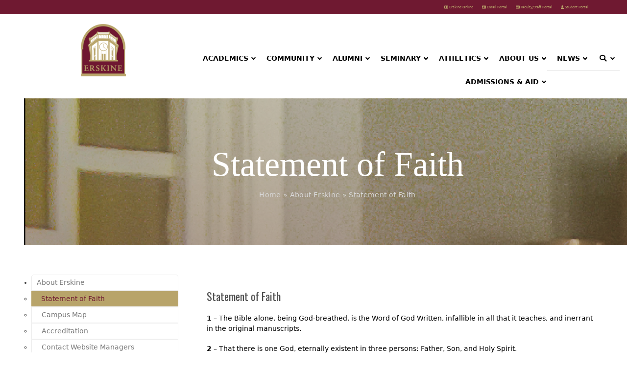

--- FILE ---
content_type: text/html; charset=UTF-8
request_url: https://www.erskine.edu/about-erskine/statement-of-faith/
body_size: 34528
content:
<!DOCTYPE html>
<html lang="en-US" class="wpex-classic-style">
<head>
<meta charset="UTF-8">
<link rel="profile" href="http://gmpg.org/xfn/11">
<meta name='robots' content='index, follow, max-image-preview:large, max-snippet:-1, max-video-preview:-1' />
<meta name="viewport" content="width=device-width, initial-scale=1">

	<!-- This site is optimized with the Yoast SEO plugin v26.8 - https://yoast.com/product/yoast-seo-wordpress/ -->
	<title>Statement of Faith - Erskine College</title>
	<meta name="description" content="Statement of Faith 1 - The Bible alone, being God-breathed, is the Word of God Written, infallible in all that it teaches, and inerrant in the original manuscri" />
	<link rel="canonical" href="https://www.erskine.edu/about-erskine/statement-of-faith/" />
	<meta property="og:locale" content="en_US" />
	<meta property="og:type" content="article" />
	<meta property="og:title" content="Statement of Faith - Erskine College" />
	<meta property="og:url" content="https://www.erskine.edu/about-erskine/statement-of-faith/" />
	<meta property="og:site_name" content="Erskine College" />
	<meta property="article:publisher" content="http://www.facebook.com/ErskineCollege" />
	<meta property="article:modified_time" content="2023-07-07T15:10:10+00:00" />
	<meta property="og:image" content="https://www.erskine.edu/wp-content/uploads/2022/10/testcoverphotoEDITbowie-02-1-1024x267.png" />
	<meta property="og:image:width" content="1024" />
	<meta property="og:image:height" content="267" />
	<meta property="og:image:type" content="image/png" />
	<meta name="twitter:card" content="summary_large_image" />
	<meta name="twitter:label1" content="Est. reading time" />
	<meta name="twitter:data1" content="1 minute" />
	<script type="application/ld+json" class="yoast-schema-graph">{"@context":"https://schema.org","@graph":[{"@type":"WebPage","@id":"https://www.erskine.edu/about-erskine/statement-of-faith/","url":"https://www.erskine.edu/about-erskine/statement-of-faith/","name":"Statement of Faith - Erskine College","isPartOf":{"@id":"https://www.erskine.edu/#website"},"primaryImageOfPage":{"@id":"https://www.erskine.edu/about-erskine/statement-of-faith/#primaryimage"},"image":{"@id":"https://www.erskine.edu/about-erskine/statement-of-faith/#primaryimage"},"thumbnailUrl":"https://www.erskine.edu/wp-content/uploads/2022/10/testcoverphotoEDITbowie-02-1.png","datePublished":"2022-10-14T18:59:34+00:00","dateModified":"2023-07-07T15:10:10+00:00","breadcrumb":{"@id":"https://www.erskine.edu/about-erskine/statement-of-faith/#breadcrumb"},"inLanguage":"en-US","potentialAction":[{"@type":"ReadAction","target":["https://www.erskine.edu/about-erskine/statement-of-faith/"]}]},{"@type":"ImageObject","inLanguage":"en-US","@id":"https://www.erskine.edu/about-erskine/statement-of-faith/#primaryimage","url":"https://www.erskine.edu/wp-content/uploads/2022/10/testcoverphotoEDITbowie-02-1.png","contentUrl":"https://www.erskine.edu/wp-content/uploads/2022/10/testcoverphotoEDITbowie-02-1.png","width":8001,"height":2085},{"@type":"BreadcrumbList","@id":"https://www.erskine.edu/about-erskine/statement-of-faith/#breadcrumb","itemListElement":[{"@type":"ListItem","position":1,"name":"Home","item":"https://www.erskine.edu/"},{"@type":"ListItem","position":2,"name":"About Erskine","item":"https://www.erskine.edu/about-erskine/"},{"@type":"ListItem","position":3,"name":"Statement of Faith"}]},{"@type":"WebSite","@id":"https://www.erskine.edu/#website","url":"https://www.erskine.edu/","name":"Erskine College","description":"Official College of the ARP Church","publisher":{"@id":"https://www.erskine.edu/#organization"},"potentialAction":[{"@type":"SearchAction","target":{"@type":"EntryPoint","urlTemplate":"https://www.erskine.edu/?s={search_term_string}"},"query-input":{"@type":"PropertyValueSpecification","valueRequired":true,"valueName":"search_term_string"}}],"inLanguage":"en-US"},{"@type":"Organization","@id":"https://www.erskine.edu/#organization","name":"Erskine College","url":"https://www.erskine.edu/","logo":{"@type":"ImageObject","inLanguage":"en-US","@id":"https://www.erskine.edu/#/schema/logo/image/","url":"https://i0.wp.com/www.erskine.edu/wp-content/uploads/2020/04/EC_-new_Logo_Vertical.png?fit=1572%2C1477&ssl=1","contentUrl":"https://i0.wp.com/www.erskine.edu/wp-content/uploads/2020/04/EC_-new_Logo_Vertical.png?fit=1572%2C1477&ssl=1","width":1572,"height":1477,"caption":"Erskine College"},"image":{"@id":"https://www.erskine.edu/#/schema/logo/image/"},"sameAs":["http://www.facebook.com/ErskineCollege","http://www.instagram.com/ErskineCollege","https://www.linkedin.com/school/erskinecollege","https://www.youtube.com/channel/UCkLG7eR7uubtIt_VPVIST9g","https://en.wikipedia.org/wiki/Erskine_College"]}]}</script>
	<!-- / Yoast SEO plugin. -->


<link rel='dns-prefetch' href='//maps.googleapis.com' />
<link rel='dns-prefetch' href='//stats.wp.com' />
<link rel='dns-prefetch' href='//fonts.googleapis.com' />
<link rel='preconnect' href='//c0.wp.com' />
<link rel="alternate" type="application/rss+xml" title="Erskine College &raquo; Feed" href="https://www.erskine.edu/feed/" />
<link rel="alternate" type="application/rss+xml" title="Erskine College &raquo; Comments Feed" href="https://www.erskine.edu/comments/feed/" />
<link rel="alternate" type="text/calendar" title="Erskine College &raquo; iCal Feed" href="https://www.erskine.edu/events/?ical=1" />
<link rel="alternate" title="oEmbed (JSON)" type="application/json+oembed" href="https://www.erskine.edu/wp-json/oembed/1.0/embed?url=https%3A%2F%2Fwww.erskine.edu%2Fabout-erskine%2Fstatement-of-faith%2F" />
<link rel="alternate" title="oEmbed (XML)" type="text/xml+oembed" href="https://www.erskine.edu/wp-json/oembed/1.0/embed?url=https%3A%2F%2Fwww.erskine.edu%2Fabout-erskine%2Fstatement-of-faith%2F&#038;format=xml" />
<style id='wp-img-auto-sizes-contain-inline-css'>
img:is([sizes=auto i],[sizes^="auto," i]){contain-intrinsic-size:3000px 1500px}
/*# sourceURL=wp-img-auto-sizes-contain-inline-css */
</style>
<link rel='stylesheet' id='embed-pdf-viewer-css' href='https://www.erskine.edu/wp-content/plugins/embed-pdf-viewer/css/embed-pdf-viewer.css?ver=2.4.6' media='screen' />
<link rel='stylesheet' id='js_composer_front-css' href='https://www.erskine.edu/wp-content/plugins/js_composer/assets/css/js_composer.min.css?ver=8.7.2' media='all' />
<link rel='stylesheet' id='tribe-events-pro-mini-calendar-block-styles-css' href='https://www.erskine.edu/wp-content/plugins/events-calendar-pro/build/css/tribe-events-pro-mini-calendar-block.css?ver=7.7.12' media='all' />
<link rel='stylesheet' id='dashicons-css' href='https://c0.wp.com/c/6.9/wp-includes/css/dashicons.min.css' media='all' />
<link rel='stylesheet' id='tec-variables-skeleton-css' href='https://www.erskine.edu/wp-content/plugins/event-tickets/common/build/css/variables-skeleton.css?ver=6.10.1' media='all' />
<link rel='stylesheet' id='tec-variables-full-css' href='https://www.erskine.edu/wp-content/plugins/event-tickets/common/build/css/variables-full.css?ver=6.10.1' media='all' />
<link rel='stylesheet' id='tribe-common-skeleton-style-css' href='https://www.erskine.edu/wp-content/plugins/event-tickets/common/build/css/common-skeleton.css?ver=6.10.1' media='all' />
<link rel='stylesheet' id='tribe-common-full-style-css' href='https://www.erskine.edu/wp-content/plugins/event-tickets/common/build/css/common-full.css?ver=6.10.1' media='all' />
<link rel='stylesheet' id='event-tickets-tickets-css-css' href='https://www.erskine.edu/wp-content/plugins/event-tickets/build/css/tickets.css?ver=5.27.3' media='all' />
<link rel='stylesheet' id='event-tickets-tickets-rsvp-css-css' href='https://www.erskine.edu/wp-content/plugins/event-tickets/build/css/rsvp-v1.css?ver=5.27.3' media='all' />
<link rel='stylesheet' id='collapscore-css-css' href='https://www.erskine.edu/wp-content/plugins/jquery-collapse-o-matic/css/core_style.css?ver=1.0' media='all' />
<link rel='stylesheet' id='collapseomatic-css-css' href='https://www.erskine.edu/wp-content/plugins/jquery-collapse-o-matic/css/light_style.css?ver=1.6' media='all' />
<link rel='stylesheet' id='page-list-style-css' href='https://www.erskine.edu/wp-content/plugins/page-list/css/page-list.css?ver=5.9' media='all' />
<link rel='stylesheet' id='contact-form-7-css' href='https://www.erskine.edu/wp-content/plugins/contact-form-7/includes/css/styles.css?ver=6.1.4' media='all' />
<link rel='stylesheet' id='ubermenu-oswald-css' href='//fonts.googleapis.com/css?family=Oswald%3A%2C300%2C400%2C700&#038;ver=6.9' media='all' />
<link rel='stylesheet' id='parent-style-css' href='https://www.erskine.edu/wp-content/themes/Total/style.css?ver=6.5' media='all' />
<link rel='stylesheet' id='wpex-the-events-calendar-css' href='https://www.erskine.edu/wp-content/themes/Total/assets/css/frontend/tribe-events.min.css?ver=6.9' media='all' />
<link rel='stylesheet' id='tablepress-default-css' href='https://www.erskine.edu/wp-content/plugins/tablepress/css/build/default.css?ver=3.2.6' media='all' />
<link rel='stylesheet' id='wpex-tablepress-css' href='https://www.erskine.edu/wp-content/themes/Total/assets/css/frontend/tablepress.min.css?ver=6.5' media='all' />
<link rel='stylesheet' id='wpex-google-font-oswald-css' href='https://fonts.googleapis.com/css2?family=Oswald:ital,wght@0,100;0,200;0,300;0,400;0,500;0,600;0,700;0,800;0,900;1,100;1,200;1,300;1,400;1,500;1,600;1,700;1,800;1,900&#038;display=swap&#038;subset=latin' media='all' />
<link rel='stylesheet' id='wpex-style-css' href='https://www.erskine.edu/wp-content/themes/total-child-theme/style.css?ver=6.5' media='all' />
<link rel='stylesheet' id='vcex-shortcodes-css' href='https://www.erskine.edu/wp-content/themes/Total/assets/css/frontend/vcex-shortcodes.min.css?ver=6.5' media='all' />
<link rel='stylesheet' id='event-tickets-rsvp-css' href='https://www.erskine.edu/wp-content/plugins/event-tickets/build/css/rsvp.css?ver=5.27.3' media='all' />
<link rel='stylesheet' id='wpex-wpbakery-css' href='https://www.erskine.edu/wp-content/themes/Total/assets/css/frontend/wpbakery.min.css?ver=6.5' media='all' />
<link rel='stylesheet' id='photonic-slider-css' href='https://www.erskine.edu/wp-content/plugins/photonic/include/ext/splide/splide.min.css?ver=20260104-63204' media='all' />
<link rel='stylesheet' id='photonic-lightbox-css' href='https://www.erskine.edu/wp-content/plugins/photonic/include/ext/baguettebox/baguettebox.min.css?ver=20260104-63204' media='all' />
<link rel='stylesheet' id='photonic-css' href='https://www.erskine.edu/wp-content/plugins/photonic/include/css/front-end/core/photonic.min.css?ver=20260104-63204' media='all' />
<style id='photonic-inline-css'>
/* Dynamically generated CSS */
.photonic-panel { background:  rgb(17,17,17)  !important;

	border-top: none;
	border-right: none;
	border-bottom: none;
	border-left: none;
 }
.photonic-random-layout .photonic-thumb { padding: 2px}
.photonic-masonry-layout .photonic-thumb, .photonic-masonry-horizontal-layout .photonic-thumb { padding: 2px}
.photonic-mosaic-layout .photonic-thumb { padding: 2px}

/*# sourceURL=photonic-inline-css */
</style>
<link rel='stylesheet' id='ubermenu-css' href='https://www.erskine.edu/wp-content/plugins/ubermenu/pro/assets/css/ubermenu.min.css?ver=3.5' media='all' />
<link rel='stylesheet' id='ubermenu-clean-white-css' href='https://www.erskine.edu/wp-content/plugins/ubermenu/pro/assets/css/skins/cleanwhite.css?ver=6.9' media='all' />
<link rel='stylesheet' id='ubermenu-font-awesome-all-css' href='https://www.erskine.edu/wp-content/plugins/ubermenu/assets/fontawesome/css/all.min.css?ver=6.9' media='all' />
<script src="https://c0.wp.com/c/6.9/wp-includes/js/jquery/jquery.min.js" id="jquery-core-js"></script>
<script src="https://c0.wp.com/c/6.9/wp-includes/js/jquery/jquery-migrate.min.js" id="jquery-migrate-js"></script>
<script id="wpex-core-js-extra">
var wpex_theme_params = {"selectArrowIcon":"\u003Cspan class=\"wpex-select-arrow__icon wpex-icon--sm wpex-flex wpex-icon\" aria-hidden=\"true\"\u003E\u003Csvg viewBox=\"0 0 24 24\" xmlns=\"http://www.w3.org/2000/svg\"\u003E\u003Crect fill=\"none\" height=\"24\" width=\"24\"/\u003E\u003Cg transform=\"matrix(0, -1, 1, 0, -0.115, 23.885)\"\u003E\u003Cpolygon points=\"17.77,3.77 16,2 6,12 16,22 17.77,20.23 9.54,12\"/\u003E\u003C/g\u003E\u003C/svg\u003E\u003C/span\u003E","customSelects":".widget_categories form,.widget_archive select,.vcex-form-shortcode select","scrollToHash":"1","localScrollFindLinks":"1","localScrollHighlight":"1","localScrollUpdateHash":"1","scrollToHashTimeout":"500","localScrollTargets":"li.local-scroll a, a.local-scroll, .local-scroll-link, .local-scroll-link \u003E a,.sidr-class-local-scroll-link,li.sidr-class-local-scroll \u003E span \u003E a,li.sidr-class-local-scroll \u003E a","scrollToBehavior":"smooth"};
//# sourceURL=wpex-core-js-extra
</script>
<script src="https://www.erskine.edu/wp-content/themes/Total/assets/js/frontend/core.min.js?ver=6.5" id="wpex-core-js" defer data-wp-strategy="defer"></script>
<script id="wpex-inline-js-after">
!function(){const e=document.querySelector("html"),t=()=>{const t=window.innerWidth-document.documentElement.clientWidth;t&&e.style.setProperty("--wpex-scrollbar-width",`${t}px`)};t(),window.addEventListener("resize",(()=>{t()}))}();
//# sourceURL=wpex-inline-js-after
</script>
<script id="wpex-sticky-topbar-js-extra">
var wpex_sticky_topbar_params = {"breakpoint":"0"};
//# sourceURL=wpex-sticky-topbar-js-extra
</script>
<script src="https://www.erskine.edu/wp-content/themes/Total/assets/js/frontend/sticky/topbar.min.js?ver=6.5" id="wpex-sticky-topbar-js" defer data-wp-strategy="defer"></script>
<script></script><link rel="https://api.w.org/" href="https://www.erskine.edu/wp-json/" /><link rel="alternate" title="JSON" type="application/json" href="https://www.erskine.edu/wp-json/wp/v2/pages/23035" /><link rel="EditURI" type="application/rsd+xml" title="RSD" href="https://www.erskine.edu/xmlrpc.php?rsd" />
<link rel='shortlink' href='https://www.erskine.edu/?p=23035' />
<meta name="google-site-verification" content="4ZZlyJvBeIontEiCatDLO_cJK0fzyq8DOeavxJ6hxFE" />
<!-- Facebook Pixel Code -->
<script>
  !function(f,b,e,v,n,t,s)
  {if(f.fbq)return;n=f.fbq=function(){n.callMethod?
  n.callMethod.apply(n,arguments):n.queue.push(arguments)};
  if(!f._fbq)f._fbq=n;n.push=n;n.loaded=!0;n.version='2.0';
  n.queue=[];t=b.createElement(e);t.async=!0;
  t.src=v;s=b.getElementsByTagName(e)[0];
  s.parentNode.insertBefore(t,s)}(window, document,'script',
  'https://connect.facebook.net/en_US/fbevents.js');
  fbq('init', '956604585184470');
  fbq('track', 'PageView');
</script>
<noscript><img height="1" width="1" style="display:none"
  src="https://www.facebook.com/tr?id=956604585184470&ev=PageView&noscript=1"
/></noscript>
<!-- End Facebook Pixel Code -->

<!-- Google Tag Manager -->
<script>(function(w,d,s,l,i){w[l]=w[l]||[];w[l].push({'gtm.start':
new Date().getTime(),event:'gtm.js'});var f=d.getElementsByTagName(s)[0],
j=d.createElement(s),dl=l!='dataLayer'?'&l='+l:'';j.async=true;j.src=
'https://www.googletagmanager.com/gtm.js?id='+i+dl;f.parentNode.insertBefore(j,f);
})(window,document,'script','dataLayer','GTM-WXZ995V');</script>
<!-- End Google Tag Manager -->

<meta name="google-site-verification" content="pkv-qZgPUkoFpco1JOlq-aZx7TQOhQitiivijguCWJo" />

<!-- Messenger Chat Plugin Code -->
    <div id="fb-root"></div>

    <!-- Your Chat Plugin code -->
    <div id="fb-customer-chat" class="fb-customerchat">
    </div>

    <script>
      var chatbox = document.getElementById('fb-customer-chat');
      chatbox.setAttribute("page_id", "12868026559");
      chatbox.setAttribute("attribution", "biz_inbox");

      window.fbAsyncInit = function() {
        FB.init({
          xfbml            : true,
          version          : 'v12.0'
        });
      };

      (function(d, s, id) {
        var js, fjs = d.getElementsByTagName(s)[0];
        if (d.getElementById(id)) return;
        js = d.createElement(s); js.id = id;
        js.src = 'https://connect.facebook.net/en_US/sdk/xfbml.customerchat.js';
        fjs.parentNode.insertBefore(js, fjs);
      }(document, 'script', 'facebook-jssdk'));
    </script>

<script src="https://sky.blackbaudcdn.net/static/og-web-loader/1/main.js" data-envid="p-cnEx-VcAo02HDwGd_dNdYg"></script>
<style id="ubermenu-custom-generated-css">
/** Font Awesome 4 Compatibility **/
.fa{font-style:normal;font-variant:normal;font-weight:normal;font-family:FontAwesome;}

/** UberMenu Custom Menu Styles (Customizer) **/
/* main */
 .ubermenu-main .ubermenu-item-level-0 > .ubermenu-target { color:#000000; }
 .ubermenu.ubermenu-main .ubermenu-item-level-0:hover > .ubermenu-target, .ubermenu-main .ubermenu-item-level-0.ubermenu-active > .ubermenu-target { color:#b8a46a; }
 .ubermenu-main .ubermenu-submenu .ubermenu-item-header > .ubermenu-target:hover { background-color:#ededed; }
 .ubermenu.ubermenu-main .ubermenu-item-normal > .ubermenu-target:hover, .ubermenu.ubermenu-main .ubermenu-item-normal.ubermenu-active > .ubermenu-target { color:#ffffff; background-color:#b8a46a; }
 .ubermenu-main .ubermenu-item-normal.ubermenu-current-menu-item > .ubermenu-target { color:#6f1931; }
 .ubermenu.ubermenu-main .ubermenu-search input.ubermenu-search-input { background:#ffffff; }
/* subpage-listings */
 .ubermenu-subpage-listings .ubermenu-item-level-0 > .ubermenu-target { font-size:2em; color:#000000; }
 .ubermenu-subpage-listings .ubermenu-item-normal > .ubermenu-target,.ubermenu-subpage-listings .ubermenu-submenu .ubermenu-target,.ubermenu-subpage-listings .ubermenu-submenu .ubermenu-nonlink,.ubermenu-subpage-listings .ubermenu-submenu .ubermenu-widget,.ubermenu-subpage-listings .ubermenu-submenu .ubermenu-custom-content-padded,.ubermenu-subpage-listings .ubermenu-submenu .ubermenu-retractor,.ubermenu-subpage-listings .ubermenu-submenu .ubermenu-colgroup .ubermenu-column,.ubermenu-subpage-listings .ubermenu-submenu.ubermenu-submenu-type-stack > .ubermenu-item-normal > .ubermenu-target,.ubermenu-subpage-listings .ubermenu-submenu.ubermenu-submenu-padded { padding:10px; }
 .ubermenu .ubermenu-grid-row { padding-right:10px; }
 .ubermenu .ubermenu-grid-row .ubermenu-target { padding-right:0; }
 .ubermenu-subpage-listings .ubermenu-item-normal > .ubermenu-target { color:#0a0a0a; font-size:2.2em; font-weight:normal; text-transform:uppercase; }
 .ubermenu.ubermenu-subpage-listings .ubermenu-item-normal > .ubermenu-target:hover, .ubermenu.ubermenu-subpage-listings .ubermenu-item-normal.ubermenu-active > .ubermenu-target { color:#b8a46a; }
 .ubermenu-subpage-listings .ubermenu-row { margin-bottom:20px; }
 .ubermenu-subpage-listings, .ubermenu-subpage-listings .ubermenu-target, .ubermenu-subpage-listings .ubermenu-nav .ubermenu-item-level-0 .ubermenu-target, .ubermenu-subpage-listings div, .ubermenu-subpage-listings p, .ubermenu-subpage-listings input { font-family:'Oswald', sans-serif; }
/* dev-defaults */
 .ubermenu-dev-defaults .ubermenu-item-level-0 > .ubermenu-target { color:#000000; }
 .ubermenu.ubermenu-dev-defaults .ubermenu-item-level-0:hover > .ubermenu-target, .ubermenu-dev-defaults .ubermenu-item-level-0.ubermenu-active > .ubermenu-target { color:#b8a46a; }
 .ubermenu-dev-defaults .ubermenu-submenu .ubermenu-item-header > .ubermenu-target:hover { background-color:#ededed; }
 .ubermenu.ubermenu-dev-defaults .ubermenu-item-normal > .ubermenu-target:hover, .ubermenu.ubermenu-dev-defaults .ubermenu-item-normal.ubermenu-active > .ubermenu-target { color:#ffffff; background-color:#b8a46a; }
 .ubermenu-dev-defaults .ubermenu-item-normal.ubermenu-current-menu-item > .ubermenu-target { color:#6f1931; }
 .ubermenu.ubermenu-dev-defaults .ubermenu-search input.ubermenu-search-input { background:#ffffff; }
/* 2022-09newmenu */
 .ubermenu-2022-09newmenu .ubermenu-item-level-0 > .ubermenu-target { font-size:1.2em; color:#000000; }
 .ubermenu.ubermenu-2022-09newmenu .ubermenu-item-level-0:hover > .ubermenu-target, .ubermenu-2022-09newmenu .ubermenu-item-level-0.ubermenu-active > .ubermenu-target { color:#b8a46a; background-color:#ffffff; background:-webkit-gradient(linear,left top,left bottom,from(#ffffff),to(#ffffff)); background:-webkit-linear-gradient(top,#ffffff,#ffffff); background:-moz-linear-gradient(top,#ffffff,#ffffff); background:-ms-linear-gradient(top,#ffffff,#ffffff); background:-o-linear-gradient(top,#ffffff,#ffffff); background:linear-gradient(top,#ffffff,#ffffff); }
 .ubermenu-2022-09newmenu .ubermenu-item-level-0.ubermenu-current-menu-item > .ubermenu-target, .ubermenu-2022-09newmenu .ubermenu-item-level-0.ubermenu-current-menu-parent > .ubermenu-target, .ubermenu-2022-09newmenu .ubermenu-item-level-0.ubermenu-current-menu-ancestor > .ubermenu-target { color:#6f1931; }
 .ubermenu.ubermenu-2022-09newmenu .ubermenu-item-level-0 { margin:0px 0px 0px -8px; }
 .ubermenu-2022-09newmenu .ubermenu-item-normal > .ubermenu-target { color:#000000; }
 .ubermenu.ubermenu-2022-09newmenu .ubermenu-item-normal > .ubermenu-target:hover, .ubermenu.ubermenu-2022-09newmenu .ubermenu-item-normal.ubermenu-active > .ubermenu-target { color:#ffffff; background-color:#b8a46a; }
 .ubermenu-2022-09newmenu .ubermenu-item-normal.ubermenu-current-menu-item > .ubermenu-target { color:#6f1931; }
 .ubermenu.ubermenu-2022-09newmenu .ubermenu-submenu .ubermenu-tab.ubermenu-active > .ubermenu-target { color:#ffffff; }
 .ubermenu-2022-09newmenu .ubermenu-submenu .ubermenu-tab.ubermenu-current-menu-item > .ubermenu-target, .ubermenu-2022-09newmenu .ubermenu-submenu .ubermenu-tab.ubermenu-current-menu-parent > .ubermenu-target, .ubermenu-2022-09newmenu .ubermenu-submenu .ubermenu-tab.ubermenu-current-menu-ancestor > .ubermenu-target { color:#6f1931; }
 .ubermenu.ubermenu-2022-09newmenu .ubermenu-tab.ubermenu-active > .ubermenu-target { background-color:#b8a46a; }
 .ubermenu.ubermenu-2022-09newmenu .ubermenu-search input.ubermenu-search-input { background:#ffffff; }
 .ubermenu-2022-09newmenu, .ubermenu-2022-09newmenu .ubermenu-target, .ubermenu-2022-09newmenu .ubermenu-nav .ubermenu-item-level-0 .ubermenu-target { font:16px; }


/** UberMenu Custom Menu Item Styles (Menu Item Settings) **/
/* 635 */    .ubermenu .ubermenu-submenu.ubermenu-submenu-id-635 { background-image:url(https://www.erskine.edu/wp-content/uploads/2019/04/erskine-tower-menu-longer.png); background-repeat:no-repeat; background-position:bottom right; background-size:auto; }
/* 358 */    .ubermenu .ubermenu-item-358 > .ubermenu-target.ubermenu-item-layout-image_left > .ubermenu-target-text { padding-left:110px; }
/* 22265 */  .ubermenu .ubermenu-item.ubermenu-item-22265.ubermenu-active > .ubermenu-target, .ubermenu .ubermenu-item.ubermenu-item-22265 > .ubermenu-target:hover, .ubermenu .ubermenu-submenu .ubermenu-item.ubermenu-item-22265.ubermenu-active > .ubermenu-target, .ubermenu .ubermenu-submenu .ubermenu-item.ubermenu-item-22265 > .ubermenu-target:hover { background:#b8a46a; }
             .ubermenu .ubermenu-item.ubermenu-item-22265.ubermenu-active > .ubermenu-target, .ubermenu .ubermenu-item.ubermenu-item-22265:hover > .ubermenu-target, .ubermenu .ubermenu-submenu .ubermenu-item.ubermenu-item-22265.ubermenu-active > .ubermenu-target, .ubermenu .ubermenu-submenu .ubermenu-item.ubermenu-item-22265:hover > .ubermenu-target { color:#ffffff; }
             .ubermenu .ubermenu-item.ubermenu-item-22265.ubermenu-current-menu-item > .ubermenu-target,.ubermenu .ubermenu-item.ubermenu-item-22265.ubermenu-current-menu-ancestor > .ubermenu-target { color:#6f1931; }


/** UberMenu Custom Tweaks - Mobile **/
@media screen and (max-width:959px){
#site-navigation-wrap {
  display: block !important;
  margin: 0;
  clear: both;
  float: none;
  position: relative;
  right: auto;
  padding: 20px 0;
}
.ubermenu-main .ubermenu-item-level-0 > .ubermenu-target{
  padding-top:15px;
  padding-bottom:15px;
}
#site-header{
    position:relative;
    z-index:40;
}
#main{
    position:relative;
    z-index:20;
}
}
/* Status: Loaded from Transient */

</style><meta name="et-api-version" content="v1"><meta name="et-api-origin" content="https://www.erskine.edu"><link rel="https://theeventscalendar.com/" href="https://www.erskine.edu/wp-json/tribe/tickets/v1/" /><meta name="tec-api-version" content="v1"><meta name="tec-api-origin" content="https://www.erskine.edu"><link rel="alternate" href="https://www.erskine.edu/wp-json/tribe/events/v1/" />	<style>img#wpstats{display:none}</style>
		<link rel="icon" href="https://www.erskine.edu/wp-content/uploads/2019/05/favicon-32x32.png" sizes="32x32"><link rel="shortcut icon" href="https://www.erskine.edu/wp-content/uploads/2019/05/favicon-32x32.png"><link rel="apple-touch-icon" href="https://www.erskine.edu/wp-content/uploads/2019/05/favicon-57x57.png" sizes="57x57" ><link rel="apple-touch-icon" href="https://www.erskine.edu/wp-content/uploads/2019/05/favicon-76x76.png" sizes="76x76" ><link rel="apple-touch-icon" href="https://www.erskine.edu/wp-content/uploads/2019/05/favicon-120x120.png" sizes="120x120"><link rel="apple-touch-icon" href="https://www.erskine.edu/wp-content/uploads/2019/05/favicon-152x152.png" sizes="114x114"><!-- Global site tag (gtag.js) - Google Analytics -->
<script async src="https://www.googletagmanager.com/gtag/js?id=UA-112927081-2"></script>
<script>
  window.dataLayer = window.dataLayer || [];
  function gtag(){dataLayer.push(arguments);}
  gtag('js', new Date());

  gtag('config', 'UA-112927081-2');
</script>

<noscript><style>body:not(.content-full-screen) .wpex-vc-row-stretched[data-vc-full-width-init="false"]{visibility:visible;}</style></noscript><script data-jetpack-boost="ignore">function setREVStartSize(e){
			//window.requestAnimationFrame(function() {
				window.RSIW = window.RSIW===undefined ? window.innerWidth : window.RSIW;
				window.RSIH = window.RSIH===undefined ? window.innerHeight : window.RSIH;
				try {
					var pw = document.getElementById(e.c).parentNode.offsetWidth,
						newh;
					pw = pw===0 || isNaN(pw) || (e.l=="fullwidth" || e.layout=="fullwidth") ? window.RSIW : pw;
					e.tabw = e.tabw===undefined ? 0 : parseInt(e.tabw);
					e.thumbw = e.thumbw===undefined ? 0 : parseInt(e.thumbw);
					e.tabh = e.tabh===undefined ? 0 : parseInt(e.tabh);
					e.thumbh = e.thumbh===undefined ? 0 : parseInt(e.thumbh);
					e.tabhide = e.tabhide===undefined ? 0 : parseInt(e.tabhide);
					e.thumbhide = e.thumbhide===undefined ? 0 : parseInt(e.thumbhide);
					e.mh = e.mh===undefined || e.mh=="" || e.mh==="auto" ? 0 : parseInt(e.mh,0);
					if(e.layout==="fullscreen" || e.l==="fullscreen")
						newh = Math.max(e.mh,window.RSIH);
					else{
						e.gw = Array.isArray(e.gw) ? e.gw : [e.gw];
						for (var i in e.rl) if (e.gw[i]===undefined || e.gw[i]===0) e.gw[i] = e.gw[i-1];
						e.gh = e.el===undefined || e.el==="" || (Array.isArray(e.el) && e.el.length==0)? e.gh : e.el;
						e.gh = Array.isArray(e.gh) ? e.gh : [e.gh];
						for (var i in e.rl) if (e.gh[i]===undefined || e.gh[i]===0) e.gh[i] = e.gh[i-1];
											
						var nl = new Array(e.rl.length),
							ix = 0,
							sl;
						e.tabw = e.tabhide>=pw ? 0 : e.tabw;
						e.thumbw = e.thumbhide>=pw ? 0 : e.thumbw;
						e.tabh = e.tabhide>=pw ? 0 : e.tabh;
						e.thumbh = e.thumbhide>=pw ? 0 : e.thumbh;
						for (var i in e.rl) nl[i] = e.rl[i]<window.RSIW ? 0 : e.rl[i];
						sl = nl[0];
						for (var i in nl) if (sl>nl[i] && nl[i]>0) { sl = nl[i]; ix=i;}
						var m = pw>(e.gw[ix]+e.tabw+e.thumbw) ? 1 : (pw-(e.tabw+e.thumbw)) / (e.gw[ix]);
						newh =  (e.gh[ix] * m) + (e.tabh + e.thumbh);
					}
					var el = document.getElementById(e.c);
					if (el!==null && el) el.style.height = newh+"px";
					el = document.getElementById(e.c+"_wrapper");
					if (el!==null && el) {
						el.style.height = newh+"px";
						el.style.display = "block";
					}
				} catch(e){
					console.log("Failure at Presize of Slider:" + e)
				}
			//});
		  };</script>
		<style id="wp-custom-css">
			.wpex-video-bg{max-width:none;}/* Fix unintended font size increase with total 6.0*/html{font-size:62.5%;}/*@media only screen and (max-width:959px){body.mega-menu-main-menu.has-mobile-menu #site-header-inner.container{padding-right:0;}body.mega-menu-main-menu.has-mobile-menu #site-navigation-wrap{display:block;position:relative;right:auto;top:auto;margin-top:0;height:auto;clear:both;margin-top:20px;float:left;width:100%;}body.mega-menu-main-menu.has-mobile-menu .wpex-mobile-menu-toggle{display:none;}}*//* this fixes the rare bug of the top menu appearing behind a secondary menu on a page,such as the listing of majors *//* .ubermenu-2022-09newmenu-262 .ubermenu-subpage-listings */nav#ubermenu-2022-09newmenu-262 .ubermenu-submenu .ubermenu-target-title{font-size:1.2em;font-weight:600;line-height:1.3em;padding-top:.3em;padding-bottom:.3em;}/* .ubermenu-submenu li{border-bottom:thin solid gray;}*/.ubermenu-2022-09newmenu .ubermenu-submenu-type-stack>.ubermenu-item.ubermenu-column-auto:not(:last-child),.ubermenu span.ubermenu-target:not(:last-child){border-bottom:1px solid #ddd;}/* Properly align the footer logo on desktop/mobile */@media only screen and (min-width:959px){#esk-footer-logo{text-align:right;}		</style>
			<style type="text/css">
		div.gform_wrapper {
			position: relative;
			background-color: transparent;
									color: #4c4c4c;
																														border-style: solid;
			border-width: 0;
											}

		
		div.gform_wrapper form {
			position: relative;
		}

		div.gform_wrapper .gform_title {
																	}

		div.gform_wrapper span.gform_description {
											}

		div.gform_wrapper .top_label .gfield_label {
																				}

		div.gform_wrapper .gfield .ginput_complex.ginput_container label {
						margin-bottom: 0;
		}

		div.gform_wrapper .ginput_container label,
		div.gform_wrapper table.gfield_list thead th,
		div.gform_wrapper span.ginput_product_price_label,
		div.gform_wrapper span.ginput_quantity_label,
		div.gform_wrapper .gfield_html {
					}

		div.gform_wrapper span.ginput_product_price,
		div.gform_wrapper .gfield_price .ginput_container_total span {
					}

		div.gform_wrapper .gsection {
							border-bottom-width: px;
									margin-right: 0;
							margin-bottom: px;
					}

		div.gform_wrapper h2.gsection_title {
								}

		div.gform_wrapper ul.gfield_radio li input:not([type='radio']):not([type='checkbox']):not([type='submit']):not([type='button']):not([type='image']):not([type='file']) {
		    width: auto !important;
			display: inline-block;
		}

		div.gform_wrapper input:not([type=radio]):not([type=checkbox]):not([type=submit]):not([type=button]):not([type=image]):not([type=file]),
		div.gform_wrapper select,
		div.gform_wrapper textarea {
												background-color: transparent;
																																	border-style: solid;
						border-radius: px;
					}

		div.gform_wrapper .ginput_complex input:not([type=radio]):not([type=checkbox]):not([type=submit]):not([type=image]):not([type=file]) {
		    width: 100%;
		}

		div.gform_wrapper .gfield input:not([type='radio']):not([type='checkbox']):not([type='submit']):not([type='button']):not([type='image']):not([type='file']),
		div.gform_wrapper .gfield select {
					}

		div.gform_wrapper .gfield textarea {
					}
		
		
		
		
		div.gform_wrapper .top_label input.medium,
		div.gform_wrapper .top_label select.medium {
			width: 49%;
		}

		div.gform_wrapper .gfield .gfield_description {
		    		    		    		}

		div.gform_wrapper ul.gform_fields li.gfield:not(.gf_left_third):not(.gf_middle_third)::not(.gf_right_third) {
			margin-bottom: 0;
			padding-right: 0;
						margin-top: px;
					}

		div.gform_wrapper .gform_footer,
		div.gform_wrapper .gform_page_footer {
			text-align: ;
		}
		div.gform_wrapper .gform_footer .gform_button,
		div.gform_wrapper .gform_page_footer .button {
																																							border-width: px;
									border-style: solid;
						border-radius: px;
					}

		div.gform_wrapper.gf_browser_ie .gform_footer .gform_button,
		div.gform_wrapper.gf_browser_ie .gform_page_footer .button {
														}

		div.gform_wrapper .gform_footer input[type=submit]:last-child,
		div.gform_wrapper .gform_page_footer input[type=button]:last-child,
		div.gform_wrapper .gform_page_footer input[type=submit]:last-child {
			margin-bottom: 0 !important;
		}

		div.gform_wrapper .gform_footer .gform_button:hover, 
		div.gform_wrapper .gform_page_footer .button:hover {
								}

		
		
		/* File Upload */
		div.gform_wrapper .gfield input[type=file] {
			background-color: transparent;
						border-width: px;
																				}

		div.gform_wrapper div.validation_error {
														}

		div.gform_wrapper li.gfield.gfield_error {
			background-color: transparent;
		}

		div.gform_wrapper .gfield_error .gfield_label {
					}

		div.gform_wrapper li.gfield_error input:not([type=radio]):not([type=checkbox]):not([type=submit]):not([type=button]):not([type=image]):not([type=file]),
		div.gform_wrapper li.gfield_error textarea {
									border-width: px;
					}

		div.gform_wrapper .validation_message {
								}

		/* Success Message */
		div.gform_confirmation_wrapper {
			background-color: transparent;
			border-width: px;
												border-radius: px;
																	}
		div.gform_confirmation_wrapper .gform_confirmation_message {
								    		}

	</style>
	<noscript><style> .wpb_animate_when_almost_visible { opacity: 1; }</style></noscript><style data-type="wpex-css" id="wpex-css">/*TYPOGRAPHY*/:root{--wpex-body-font-size:1.4em;}:root{--wpex-heading-font-family:Oswald;--wpex-heading-font-weight:400;--wpex-heading-color:#505050;--wpex-heading-line-height:1.4em;}h3,.wpex-h3{line-height:1.65em;letter-spacing:.2px;}.single-blog-content,.vcex-post-content-c,.wpb_text_column,body.no-composer .single-content,.woocommerce-Tabs-panel--description{color:#000000;}/*ADVANCED STYLING CSS*/#site-logo .logo-img{max-height:100px;width:auto;}/*CUSTOMIZER STYLING*/:root{--wpex-btn-color:#b8a46a;--wpex-btn-bg:#6f1931;--wpex-hover-btn-bg:#63132a;--wpex-vc-column-inner-margin-bottom:40px;}:root,.site-boxed.wpex-responsive #wrap{--wpex-container-width:1200px;}#top-bar-wrap{background-color:#6f1931;}.wpex-top-bar-sticky{background-color:#6f1931;}#top-bar{color:#ffffff;--wpex-text-2:#ffffff;--wpex-text-3:#ffffff;--wpex-text-4:#ffffff;--wpex-link-color:#ffffff;--wpex-hover-link-color:#b8a46a;padding-block-start:8px;padding-block-end:8px;}#footer-inner{padding:0px;}#footer-bottom{background-color:#6f1931;color:#dbdbdb;--wpex-text-2:#dbdbdb;--wpex-text-3:#dbdbdb;--wpex-text-4:#dbdbdb;--wpex-link-color:#ffffff;--wpex-hover-link-color:#ffffff;}</style><style id='wp-block-image-inline-css'>
.wp-block-image>a,.wp-block-image>figure>a{display:inline-block}.wp-block-image img{box-sizing:border-box;height:auto;max-width:100%;vertical-align:bottom}@media not (prefers-reduced-motion){.wp-block-image img.hide{visibility:hidden}.wp-block-image img.show{animation:show-content-image .4s}}.wp-block-image[style*=border-radius] img,.wp-block-image[style*=border-radius]>a{border-radius:inherit}.wp-block-image.has-custom-border img{box-sizing:border-box}.wp-block-image.aligncenter{text-align:center}.wp-block-image.alignfull>a,.wp-block-image.alignwide>a{width:100%}.wp-block-image.alignfull img,.wp-block-image.alignwide img{height:auto;width:100%}.wp-block-image .aligncenter,.wp-block-image .alignleft,.wp-block-image .alignright,.wp-block-image.aligncenter,.wp-block-image.alignleft,.wp-block-image.alignright{display:table}.wp-block-image .aligncenter>figcaption,.wp-block-image .alignleft>figcaption,.wp-block-image .alignright>figcaption,.wp-block-image.aligncenter>figcaption,.wp-block-image.alignleft>figcaption,.wp-block-image.alignright>figcaption{caption-side:bottom;display:table-caption}.wp-block-image .alignleft{float:left;margin:.5em 1em .5em 0}.wp-block-image .alignright{float:right;margin:.5em 0 .5em 1em}.wp-block-image .aligncenter{margin-left:auto;margin-right:auto}.wp-block-image :where(figcaption){margin-bottom:1em;margin-top:.5em}.wp-block-image.is-style-circle-mask img{border-radius:9999px}@supports ((-webkit-mask-image:none) or (mask-image:none)) or (-webkit-mask-image:none){.wp-block-image.is-style-circle-mask img{border-radius:0;-webkit-mask-image:url('data:image/svg+xml;utf8,<svg viewBox="0 0 100 100" xmlns="http://www.w3.org/2000/svg"><circle cx="50" cy="50" r="50"/></svg>');mask-image:url('data:image/svg+xml;utf8,<svg viewBox="0 0 100 100" xmlns="http://www.w3.org/2000/svg"><circle cx="50" cy="50" r="50"/></svg>');mask-mode:alpha;-webkit-mask-position:center;mask-position:center;-webkit-mask-repeat:no-repeat;mask-repeat:no-repeat;-webkit-mask-size:contain;mask-size:contain}}:root :where(.wp-block-image.is-style-rounded img,.wp-block-image .is-style-rounded img){border-radius:9999px}.wp-block-image figure{margin:0}.wp-lightbox-container{display:flex;flex-direction:column;position:relative}.wp-lightbox-container img{cursor:zoom-in}.wp-lightbox-container img:hover+button{opacity:1}.wp-lightbox-container button{align-items:center;backdrop-filter:blur(16px) saturate(180%);background-color:#5a5a5a40;border:none;border-radius:4px;cursor:zoom-in;display:flex;height:20px;justify-content:center;opacity:0;padding:0;position:absolute;right:16px;text-align:center;top:16px;width:20px;z-index:100}@media not (prefers-reduced-motion){.wp-lightbox-container button{transition:opacity .2s ease}}.wp-lightbox-container button:focus-visible{outline:3px auto #5a5a5a40;outline:3px auto -webkit-focus-ring-color;outline-offset:3px}.wp-lightbox-container button:hover{cursor:pointer;opacity:1}.wp-lightbox-container button:focus{opacity:1}.wp-lightbox-container button:focus,.wp-lightbox-container button:hover,.wp-lightbox-container button:not(:hover):not(:active):not(.has-background){background-color:#5a5a5a40;border:none}.wp-lightbox-overlay{box-sizing:border-box;cursor:zoom-out;height:100vh;left:0;overflow:hidden;position:fixed;top:0;visibility:hidden;width:100%;z-index:100000}.wp-lightbox-overlay .close-button{align-items:center;cursor:pointer;display:flex;justify-content:center;min-height:40px;min-width:40px;padding:0;position:absolute;right:calc(env(safe-area-inset-right) + 16px);top:calc(env(safe-area-inset-top) + 16px);z-index:5000000}.wp-lightbox-overlay .close-button:focus,.wp-lightbox-overlay .close-button:hover,.wp-lightbox-overlay .close-button:not(:hover):not(:active):not(.has-background){background:none;border:none}.wp-lightbox-overlay .lightbox-image-container{height:var(--wp--lightbox-container-height);left:50%;overflow:hidden;position:absolute;top:50%;transform:translate(-50%,-50%);transform-origin:top left;width:var(--wp--lightbox-container-width);z-index:9999999999}.wp-lightbox-overlay .wp-block-image{align-items:center;box-sizing:border-box;display:flex;height:100%;justify-content:center;margin:0;position:relative;transform-origin:0 0;width:100%;z-index:3000000}.wp-lightbox-overlay .wp-block-image img{height:var(--wp--lightbox-image-height);min-height:var(--wp--lightbox-image-height);min-width:var(--wp--lightbox-image-width);width:var(--wp--lightbox-image-width)}.wp-lightbox-overlay .wp-block-image figcaption{display:none}.wp-lightbox-overlay button{background:none;border:none}.wp-lightbox-overlay .scrim{background-color:#fff;height:100%;opacity:.9;position:absolute;width:100%;z-index:2000000}.wp-lightbox-overlay.active{visibility:visible}@media not (prefers-reduced-motion){.wp-lightbox-overlay.active{animation:turn-on-visibility .25s both}.wp-lightbox-overlay.active img{animation:turn-on-visibility .35s both}.wp-lightbox-overlay.show-closing-animation:not(.active){animation:turn-off-visibility .35s both}.wp-lightbox-overlay.show-closing-animation:not(.active) img{animation:turn-off-visibility .25s both}.wp-lightbox-overlay.zoom.active{animation:none;opacity:1;visibility:visible}.wp-lightbox-overlay.zoom.active .lightbox-image-container{animation:lightbox-zoom-in .4s}.wp-lightbox-overlay.zoom.active .lightbox-image-container img{animation:none}.wp-lightbox-overlay.zoom.active .scrim{animation:turn-on-visibility .4s forwards}.wp-lightbox-overlay.zoom.show-closing-animation:not(.active){animation:none}.wp-lightbox-overlay.zoom.show-closing-animation:not(.active) .lightbox-image-container{animation:lightbox-zoom-out .4s}.wp-lightbox-overlay.zoom.show-closing-animation:not(.active) .lightbox-image-container img{animation:none}.wp-lightbox-overlay.zoom.show-closing-animation:not(.active) .scrim{animation:turn-off-visibility .4s forwards}}@keyframes show-content-image{0%{visibility:hidden}99%{visibility:hidden}to{visibility:visible}}@keyframes turn-on-visibility{0%{opacity:0}to{opacity:1}}@keyframes turn-off-visibility{0%{opacity:1;visibility:visible}99%{opacity:0;visibility:visible}to{opacity:0;visibility:hidden}}@keyframes lightbox-zoom-in{0%{transform:translate(calc((-100vw + var(--wp--lightbox-scrollbar-width))/2 + var(--wp--lightbox-initial-left-position)),calc(-50vh + var(--wp--lightbox-initial-top-position))) scale(var(--wp--lightbox-scale))}to{transform:translate(-50%,-50%) scale(1)}}@keyframes lightbox-zoom-out{0%{transform:translate(-50%,-50%) scale(1);visibility:visible}99%{visibility:visible}to{transform:translate(calc((-100vw + var(--wp--lightbox-scrollbar-width))/2 + var(--wp--lightbox-initial-left-position)),calc(-50vh + var(--wp--lightbox-initial-top-position))) scale(var(--wp--lightbox-scale));visibility:hidden}}
/*# sourceURL=https://c0.wp.com/c/6.9/wp-includes/blocks/image/style.min.css */
</style>
<link rel='stylesheet' id='tec-events-pro-archives-style-css' href='https://www.erskine.edu/wp-content/plugins/events-calendar-pro/build/css/custom-tables-v1/archives.css?ver=7.7.12' media='all' />
<link rel='stylesheet' id='rs-plugin-settings-css' href='//www.erskine.edu/wp-content/plugins/revslider/sr6/assets/css/rs6.css?ver=6.7.40' media='all' />
<style id='rs-plugin-settings-inline-css'>
#rs-demo-id {}
/*# sourceURL=rs-plugin-settings-inline-css */
</style>
<link rel='stylesheet' id='tribe-events-pro-widgets-v2-events-list-skeleton-css' href='https://www.erskine.edu/wp-content/plugins/events-calendar-pro/build/css/widget-events-list-skeleton.css?ver=7.7.12' media='all' />
<link rel='stylesheet' id='tribe-events-pro-widgets-v2-events-list-full-css' href='https://www.erskine.edu/wp-content/plugins/events-calendar-pro/build/css/widget-events-list-full.css?ver=7.7.12' media='all' />
</head>

<body class="wp-singular page-template-default page page-id-23035 page-child parent-pageid-23582 wp-custom-logo wp-embed-responsive wp-theme-Total wp-child-theme-total-child-theme locale-en-us tribe-no-js tec-no-tickets-on-recurring tec-no-rsvp-on-recurring wpex-theme wpex-responsive full-width-main-layout has-composer wpex-live-site site-full-width content-left-sidebar has-sidebar has-topbar sidebar-widget-icons hasnt-overlay-header page-header-disabled wpex-no-js wpb-js-composer js-comp-ver-8.7.2 vc_responsive tribe-theme-Total">

	
<a href="#content" class="skip-to-content">Skip to content</a>

	
	<span data-ls_id="#site_top" tabindex="-1"></span>
	<div id="outer-wrap" class="wpex-overflow-clip">
		
		
		
		<div id="wrap" class="wpex-clr">

			
			<div id="top-bar-wrap" class="wpex-top-bar-sticky wpex-z-sticky wpex-surface-1 wpex-text-sm wpex-print-hidden">
			<div id="top-bar" class="container wpex-relative wpex-py-15 wpex-md-flex wpex-justify-between wpex-items-center wpex-text-center wpex-md-text-initial wpex-flex-row-reverse">
	<div id="top-bar-content" class="has-content top-bar-right wpex-clr"><span class="top-bar-entry"><a href="https://erskine.brightspace.com/" style="text-decoration: none;color:#b8a46a"><span class="wpex-icon" aria-hidden="true"><svg xmlns="http://www.w3.org/2000/svg" viewBox="0 0 576 512"><path d="M64 32C28.7 32 0 60.7 0 96V416c0 35.3 28.7 64 64 64H512c35.3 0 64-28.7 64-64V96c0-35.3-28.7-64-64-64H64zm80 256h64c44.2 0 80 35.8 80 80c0 8.8-7.2 16-16 16H80c-8.8 0-16-7.2-16-16c0-44.2 35.8-80 80-80zm-32-96a64 64 0 1 1 128 0 64 64 0 1 1 -128 0zm256-32H496c8.8 0 16 7.2 16 16s-7.2 16-16 16H368c-8.8 0-16-7.2-16-16s7.2-16 16-16zm0 64H496c8.8 0 16 7.2 16 16s-7.2 16-16 16H368c-8.8 0-16-7.2-16-16s7.2-16 16-16zm0 64H496c8.8 0 16 7.2 16 16s-7.2 16-16 16H368c-8.8 0-16-7.2-16-16s7.2-16 16-16z"/></svg></span> Erskine Online</a></span>

<span class="top-bar-entry"><a href="https://outlook.office.com/erskine.edu" style="text-decoration: none;color:#b8a46a"><span class="wpex-icon" aria-hidden="true"><svg xmlns="http://www.w3.org/2000/svg" viewBox="0 0 576 512"><path d="M64 32C28.7 32 0 60.7 0 96V416c0 35.3 28.7 64 64 64H512c35.3 0 64-28.7 64-64V96c0-35.3-28.7-64-64-64H64zm80 256h64c44.2 0 80 35.8 80 80c0 8.8-7.2 16-16 16H80c-8.8 0-16-7.2-16-16c0-44.2 35.8-80 80-80zm-32-96a64 64 0 1 1 128 0 64 64 0 1 1 -128 0zm256-32H496c8.8 0 16 7.2 16 16s-7.2 16-16 16H368c-8.8 0-16-7.2-16-16s7.2-16 16-16zm0 64H496c8.8 0 16 7.2 16 16s-7.2 16-16 16H368c-8.8 0-16-7.2-16-16s7.2-16 16-16zm0 64H496c8.8 0 16 7.2 16 16s-7.2 16-16 16H368c-8.8 0-16-7.2-16-16s7.2-16 16-16z"/></svg></span> Email Portal</a></span>

<span class="top-bar-entry"><a href="https://eportal.erskine.edu/faculty/login.asp" style="text-decoration: none;color:#b8a46a"><span class="wpex-icon" aria-hidden="true"><svg xmlns="http://www.w3.org/2000/svg" viewBox="0 0 576 512"><path d="M64 32C28.7 32 0 60.7 0 96V416c0 35.3 28.7 64 64 64H512c35.3 0 64-28.7 64-64V96c0-35.3-28.7-64-64-64H64zm80 256h64c44.2 0 80 35.8 80 80c0 8.8-7.2 16-16 16H80c-8.8 0-16-7.2-16-16c0-44.2 35.8-80 80-80zm-32-96a64 64 0 1 1 128 0 64 64 0 1 1 -128 0zm256-32H496c8.8 0 16 7.2 16 16s-7.2 16-16 16H368c-8.8 0-16-7.2-16-16s7.2-16 16-16zm0 64H496c8.8 0 16 7.2 16 16s-7.2 16-16 16H368c-8.8 0-16-7.2-16-16s7.2-16 16-16zm0 64H496c8.8 0 16 7.2 16 16s-7.2 16-16 16H368c-8.8 0-16-7.2-16-16s7.2-16 16-16z"/></svg></span> Faculty/Staff Portal</a></span>

<span class="top-bar-entry"><a href="https://eportal.erskine.edu/student/login.asp" style="text-decoration: none;color:#b8a46a">
<span class="wpex-icon" aria-hidden="true"><svg xmlns="http://www.w3.org/2000/svg" viewBox="0 0 448 512"><path d="M224 256A128 128 0 1 0 224 0a128 128 0 1 0 0 256zm-45.7 48C79.8 304 0 383.8 0 482.3C0 498.7 13.3 512 29.7 512H418.3c16.4 0 29.7-13.3 29.7-29.7C448 383.8 368.2 304 269.7 304H178.3z"/></svg></span> Student Portal</a></span></div>

</div>
		</div>
		<header id="site-header" class="header-builder wpex-z-10 dyn-styles wpex-print-hidden wpex-relative wpex-clr">
				<div id="site-header-inner" class="header-builder-inner header-padding container wpex-relative wpex-h-100 wpex-clr"><style>.vc_custom_1665358874153{background-color: #ffffff !important;background-position: center !important;background-repeat: no-repeat !important;background-size: cover !important;}.vc_custom_1674762155475{margin-left: 0px !important;border-bottom-width: 0px !important;padding-top: 0px !important;padding-bottom: 10px !important;background-color: #ffffff !important;}.vc_custom_1657892517024{background-color: #ffffff !important;}.vc_custom_1663607138764{padding-top: 20px !important;padding-right: 10px !important;padding-left: 0px !important;background-color: #ffffff !important;}</style><div class="vc_section vc_custom_1665358874153 vc_section-o-content-bottom vc_section-flex wpex-vc-full-width-section wpex-relative wpex-vc_section-has-fill wpex-vc-reset-negative-margin" style="background-image:url(https://www.erskine.edu/wp-content/uploads/2022/10/testcoverphotoEDITbowie-02-1.png)!important;"><div data-vc-full-width="true" data-vc-full-width-init="false" class="vc_row wpb_row vc_row-fluid vc_custom_1674762155475 vc_row-o-content-bottom vc_row-flex wpex-relative wpex-vc_row-has-fill wpex-vc-row-stretched no-bottom-margins tablet-fullwidth-columns" style="z-index:99!important;"><div class="wpb_column vc_column_container vc_col-sm-1 wpex-vc_col-has-fill"><div style="min-height:30px;background-size:100% 45%!important;" class="vc_column-inner vc_custom_1657892517024"><div class="wpb_wrapper"></div></div></div><div class="wpb_column vc_column_container vc_col-sm-1 wpex-vc_col-has-fill"><div class="vc_column-inner vc_custom_1663607138764"><div class="wpb_wrapper">
	<div id="esk-top-logo" class="wpb_single_image wpb_content_element vc_align_center wpb_content_element">
		
		<figure class="wpb_wrapper vc_figure">
			<a href="http://www.erskine.edu" target="_self" class="vc_single_image-wrapper   vc_box_border_grey"><img class="vc_single_image-img " src="https://www.erskine.edu/wp-content/uploads/2022/07/Erskine_new_Tower_-Logo-133x156.png" width="133" height="156" alt="Erskine College Tower Logo" title="Erskine_new_Tower_ Logo" loading="lazy" /></a>
		</figure>
	</div>
</div></div></div><div class="wpb_column vc_column_container vc_col-sm-10"><div class="vc_column-inner"><div class="wpb_wrapper"><div class="vcex-spacing wpex-w-100 wpex-clear hide-at-mm-breakpoint" style="height:40px;"></div><div class="vcex-shortcode wpex-clr wpex-mb-0">
<!-- UberMenu [Configuration:2022-09newmenu] [Theme Loc:] [Integration:api] -->
<a aria-role="button" aria-controls="ubermenu-2022-09newmenu-262"  class="ubermenu-responsive-toggle ubermenu-responsive-toggle-2022-09newmenu ubermenu-skin-clean-white ubermenu-loc- ubermenu-responsive-toggle-content-align-left ubermenu-responsive-toggle-align-full " data-ubermenu-target="ubermenu-2022-09newmenu-262"><i class="fas fa-bars"></i>Menu</a><nav id="ubermenu-2022-09newmenu-262" class="ubermenu ubermenu-nojs ubermenu-2022-09newmenu ubermenu-menu-262 ubermenu-responsive ubermenu-responsive-default ubermenu-responsive-collapse ubermenu-horizontal ubermenu-transition-shift ubermenu-trigger-hover_intent ubermenu-skin-clean-white  ubermenu-bar-align-left ubermenu-items-align-auto ubermenu-bound-inner ubermenu-disable-submenu-scroll ubermenu-sub-indicators ubermenu-retractors-responsive ubermenu-submenu-indicator-closes"><ul id="ubermenu-nav-2022-09newmenu-262" class="ubermenu-nav"><li id="menu-item-22349" class="ubermenu-item ubermenu-item-type-custom ubermenu-item-object-custom ubermenu-item-has-children ubermenu-item-22349 ubermenu-item-level-0 ubermenu-column ubermenu-column-auto ubermenu-align-right ubermenu-has-submenu-drop ubermenu-has-submenu-mega" ><span class="ubermenu-target ubermenu-target-with-icon ubermenu-item-layout-default ubermenu-item-layout-icon_left ubermenu-item-notext" tabindex="0" data-ps2id-api="true"><i class="ubermenu-icon fas fa-search" aria-hidden="true"></i><i class='ubermenu-sub-indicator fas fa-angle-down'></i></span><ul  class="ubermenu-submenu ubermenu-submenu-id-22349 ubermenu-submenu-type-auto ubermenu-submenu-type-mega ubermenu-submenu-drop ubermenu-submenu-align-full_width"  ><li id="menu-item-22344" class="ubermenu-item ubermenu-item-type-custom ubermenu-item-object-ubermenu-custom ubermenu-item-22344 ubermenu-item-auto ubermenu-item-header ubermenu-item-level-1 ubermenu-column ubermenu-column-full" ><div class="ubermenu-content-block ubermenu-custom-content ubermenu-custom-content-padded">	<!-- UberMenu Search Bar -->
	<div class="ubermenu-search">
		<form role="search" method="get" class="ubermenu-searchform" action="https://www.erskine.edu/">
			<input type="text" placeholder="Search..." value="" name="s" class="ubermenu-search-input" />
						<button type="submit" class="ubermenu-search-submit"><i class="fas fa-search" title="Search"></i></button>
		</form>
	</div>
	<!-- end .ubermenu-search -->
	</div></li></ul></li><li id="menu-item-22311" class="ubermenu-item ubermenu-item-type-custom ubermenu-item-object-custom ubermenu-item-has-children ubermenu-item-22311 ubermenu-item-level-0 ubermenu-column ubermenu-column-auto ubermenu-align-right ubermenu-has-submenu-drop ubermenu-has-submenu-mega" ><span class="ubermenu-target ubermenu-item-layout-default ubermenu-item-layout-text_only" tabindex="0" data-ps2id-api="true"><span class="ubermenu-target-title ubermenu-target-text">NEWS</span><i class='ubermenu-sub-indicator fas fa-angle-down'></i></span><ul  class="ubermenu-submenu ubermenu-submenu-id-22311 ubermenu-submenu-type-auto ubermenu-submenu-type-mega ubermenu-submenu-drop ubermenu-submenu-align-full_width"  ><!-- begin Tabs: [Tabs] 22312 --><li id="menu-item-22312" class="ubermenu-item ubermenu-tabs ubermenu-item-22312 ubermenu-item-level-1 ubermenu-column ubermenu-column-full ubermenu-tab-layout-left ubermenu-tabs-show-default ubermenu-tabs-show-current"><ul  class="ubermenu-tabs-group ubermenu-column ubermenu-column-1-4 ubermenu-submenu ubermenu-submenu-id-22312 ubermenu-submenu-type-auto ubermenu-submenu-type-tabs-group"  ><li id="menu-item-22265" class="ubermenu-tab ubermenu-item ubermenu-item-type-post_type ubermenu-item-object-page ubermenu-item-has-children ubermenu-item-22265 ubermenu-item-auto ubermenu-column ubermenu-column-full ubermenu-has-submenu-drop" data-ubermenu-trigger="mouseover" ><a class="ubermenu-target ubermenu-item-layout-default ubermenu-item-layout-text_only" href="https://www.erskine.edu/news/" data-ps2id-api="true"><span class="ubermenu-target-title ubermenu-target-text">Campus News</span><i class='ubermenu-sub-indicator fas fa-angle-down'></i></a><ul  class="ubermenu-tab-content-panel ubermenu-column ubermenu-column-3-4 ubermenu-submenu ubermenu-submenu-id-22265 ubermenu-submenu-type-tab-content-panel"  ><!-- begin Dynamic Posts: [Dynamic Posts] ID[22317] count[4]  --><li class=" ubermenu-autocolumn menu-item-22317-col-0 ubermenu-item-level-4 ubermenu-column ubermenu-column-1-2 ubermenu-has-submenu-stack ubermenu-item-type-column ubermenu-column-id-22317-col-0"><ul  class="ubermenu-submenu ubermenu-submenu-id-22317-col-0 ubermenu-submenu-type-stack"  ><li id="menu-item-22317-post-30554" class="ubermenu-item ubermenu-item-type-custom ubermenu-item-object-ubermenu-custom ubermenu-dynamic-post ubermenu-item-22317 ubermenu-item-22317-post-30554 ubermenu-item-auto ubermenu-item-normal ubermenu-item-level-4 ubermenu-column ubermenu-column-auto" ><a class="ubermenu-target ubermenu-target-with-image ubermenu-item-layout-default ubermenu-item-layout-image_above" href="https://www.erskine.edu/2026/01/27/herbarium-established-a-half-century-ago-complements-erskines-new-arboretum/" data-ps2id-api="true"><img class="ubermenu-image ubermenu-image-size-medium_large" src="https://www.erskine.edu/wp-content/uploads/2026/01/07-Celtis-oocidentails-768x513.jpg" srcset="https://www.erskine.edu/wp-content/uploads/2026/01/07-Celtis-oocidentails-768x513.jpg 768w, https://www.erskine.edu/wp-content/uploads/2026/01/07-Celtis-oocidentails-800x534.jpg 800w, https://www.erskine.edu/wp-content/uploads/2026/01/07-Celtis-oocidentails-1024x684.jpg 1024w, https://www.erskine.edu/wp-content/uploads/2026/01/07-Celtis-oocidentails-1536x1026.jpg 1536w, https://www.erskine.edu/wp-content/uploads/2026/01/07-Celtis-oocidentails-2048x1368.jpg 2048w, https://www.erskine.edu/wp-content/uploads/2026/01/07-Celtis-oocidentails-225x150.jpg 225w" sizes="(max-width: 768px) 100vw, 768px" width="768" height="513" alt="Celtis occidentalis, commonly known as the hackberry, one of the trees in the Janice Hamilton Haldeman Arboretum at Erskine"  /><span class="ubermenu-target-title ubermenu-target-text">Herbarium established a half century ago complements Erskine’s new arboretum</span></a></li><li id="menu-item-22317-post-30685" class="ubermenu-item ubermenu-item-type-custom ubermenu-item-object-ubermenu-custom ubermenu-dynamic-post ubermenu-item-22317 ubermenu-item-22317-post-30685 ubermenu-item-auto ubermenu-item-normal ubermenu-item-level-4 ubermenu-column ubermenu-column-auto" ><a class="ubermenu-target ubermenu-target-with-image ubermenu-item-layout-default ubermenu-item-layout-image_above" href="https://www.erskine.edu/2026/01/15/alumni-offer-students-advice-they-use/" data-ps2id-api="true"><img class="ubermenu-image ubermenu-image-size-medium_large" src="https://www.erskine.edu/wp-content/uploads/2026/01/Dress-event-Michael-with-Erskine-zip-CROP-768x482.jpg" srcset="https://www.erskine.edu/wp-content/uploads/2026/01/Dress-event-Michael-with-Erskine-zip-CROP-768x482.jpg 768w, https://www.erskine.edu/wp-content/uploads/2026/01/Dress-event-Michael-with-Erskine-zip-CROP-800x502.jpg 800w, https://www.erskine.edu/wp-content/uploads/2026/01/Dress-event-Michael-with-Erskine-zip-CROP-1024x642.jpg 1024w, https://www.erskine.edu/wp-content/uploads/2026/01/Dress-event-Michael-with-Erskine-zip-CROP-1536x963.jpg 1536w, https://www.erskine.edu/wp-content/uploads/2026/01/Dress-event-Michael-with-Erskine-zip-CROP-2048x1285.jpg 2048w, https://www.erskine.edu/wp-content/uploads/2026/01/Dress-event-Michael-with-Erskine-zip-CROP-239x150.jpg 239w" sizes="(max-width: 768px) 100vw, 768px" width="768" height="482" alt="Michael Noble ’99 speaks to students."  /><span class="ubermenu-target-title ubermenu-target-text">At Career Services event, alumni offer advice students can use</span></a></li></ul></li><li class=" ubermenu-autocolumn menu-item-22317-col-1 ubermenu-item-level-4 ubermenu-column ubermenu-column-1-2 ubermenu-has-submenu-stack ubermenu-item-type-column ubermenu-column-id-22317-col-1"><ul  class="ubermenu-submenu ubermenu-submenu-id-22317-col-1 ubermenu-submenu-type-stack"  ><li id="menu-item-22317-post-30575" class="ubermenu-item ubermenu-item-type-custom ubermenu-item-object-ubermenu-custom ubermenu-dynamic-post ubermenu-item-22317 ubermenu-item-22317-post-30575 ubermenu-item-auto ubermenu-item-normal ubermenu-item-level-4 ubermenu-column ubermenu-column-auto" ><a class="ubermenu-target ubermenu-target-with-image ubermenu-item-layout-default ubermenu-item-layout-image_above" href="https://www.erskine.edu/2026/01/12/erskine-alumnus-heads-outreach-north-america/" data-ps2id-api="true"><img class="ubermenu-image ubermenu-image-size-medium_large" src="https://www.erskine.edu/wp-content/uploads/2026/01/Morrie.2-copy-3-768x556.jpeg" srcset="https://www.erskine.edu/wp-content/uploads/2026/01/Morrie.2-copy-3-768x556.jpeg 768w, https://www.erskine.edu/wp-content/uploads/2026/01/Morrie.2-copy-3-800x579.jpeg 800w, https://www.erskine.edu/wp-content/uploads/2026/01/Morrie.2-copy-3-1024x742.jpeg 1024w, https://www.erskine.edu/wp-content/uploads/2026/01/Morrie.2-copy-3-1536x1112.jpeg 1536w, https://www.erskine.edu/wp-content/uploads/2026/01/Morrie.2-copy-3-2048x1483.jpeg 2048w, https://www.erskine.edu/wp-content/uploads/2026/01/Morrie.2-copy-3-207x150.jpeg 207w" sizes="(max-width: 768px) 100vw, 768px" width="768" height="556" alt="Morrie.2 copy 3"  /><span class="ubermenu-target-title ubermenu-target-text">On a continent &#8216;becoming more and more the mission field,&#8217; ONA offers leadership</span></a></li><li id="menu-item-22317-post-30557" class="ubermenu-item ubermenu-item-type-custom ubermenu-item-object-ubermenu-custom ubermenu-dynamic-post ubermenu-item-22317 ubermenu-item-22317-post-30557 ubermenu-item-auto ubermenu-item-normal ubermenu-item-level-4 ubermenu-column ubermenu-column-auto" ><a class="ubermenu-target ubermenu-target-with-image ubermenu-item-layout-default ubermenu-item-layout-image_above" href="https://www.erskine.edu/2025/12/18/erskines-2024-25-audit-shows-significant-financial-growth/" data-ps2id-api="true"><img class="ubermenu-image ubermenu-image-size-medium_large" src="https://www.erskine.edu/wp-content/uploads/2025/12/Belk-Hall-768x432.jpg" srcset="https://www.erskine.edu/wp-content/uploads/2025/12/Belk-Hall-768x432.jpg 768w, https://www.erskine.edu/wp-content/uploads/2025/12/Belk-Hall-800x450.jpg 800w, https://www.erskine.edu/wp-content/uploads/2025/12/Belk-Hall-1024x576.jpg 1024w, https://www.erskine.edu/wp-content/uploads/2025/12/Belk-Hall-1536x864.jpg 1536w, https://www.erskine.edu/wp-content/uploads/2025/12/Belk-Hall-2048x1152.jpg 2048w, https://www.erskine.edu/wp-content/uploads/2025/12/Belk-Hall-267x150.jpg 267w" sizes="(max-width: 768px) 100vw, 768px" width="768" height="432" alt="Belk Hall with Erskine banners"  /><span class="ubermenu-target-title ubermenu-target-text">Erskine’s 2024-25 audit shows significant financial growth</span></a></li></ul></li><!-- end Dynamic Posts: [Dynamic Posts] ID[22317] --></ul></li><li id="menu-item-24348" class="ubermenu-tab ubermenu-item ubermenu-item-type-custom ubermenu-item-object-custom ubermenu-item-has-children ubermenu-item-24348 ubermenu-item-auto ubermenu-column ubermenu-column-full ubermenu-has-submenu-drop" data-ubermenu-trigger="mouseover" ><a class="ubermenu-target ubermenu-item-layout-default ubermenu-item-layout-text_only" href="https://www.erskine.edu/events/" data-ps2id-api="true"><span class="ubermenu-target-title ubermenu-target-text">Upcoming Events</span><i class='ubermenu-sub-indicator fas fa-angle-down'></i></a><ul  class="ubermenu-tab-content-panel ubermenu-column ubermenu-column-3-4 ubermenu-submenu ubermenu-submenu-id-24348 ubermenu-submenu-type-tab-content-panel"  ><li id="menu-item-24517" class="ubermenu-item ubermenu-item-type-custom ubermenu-item-object-ubermenu-custom ubermenu-item-24517 ubermenu-item-auto ubermenu-item-header ubermenu-item-level-3 ubermenu-column ubermenu-column-full" ><ul class="ubermenu-content-block ubermenu-widget-area ubermenu-autoclear"><li id="block-10" class="widget widget_block ubermenu-column-full ubermenu-widget ubermenu-column ubermenu-item-header"><p><div  class="tribe-compatibility-container" >
	<div
		 class="tribe-common tribe-events tribe-events-view tribe-events-view--widget-events-list tribe-events-widget" 		data-js="tribe-events-view"
		data-view-rest-url="https://www.erskine.edu/wp-json/tribe/views/v2/html"
		data-view-manage-url="1"
							data-view-breakpoint-pointer="b870b62d-7994-49aa-8a3b-978795a86cbf"
			>
		<div class="tribe-events-widget-events-list">

			
			<script data-js="tribe-events-view-data" type="application/json">
	{"slug":"widget-events-list","prev_url":"","next_url":"https:\/\/www.erskine.edu\/?post_type=tribe_events&eventDisplay=widget-events-list&hide_subsequent_recurrences=1&paged=2","view_class":"Tribe\\Events\\Views\\V2\\Views\\Widgets\\Widget_List_View","view_slug":"widget-events-list","view_label":"View","view":null,"should_manage_url":true,"id":null,"alias-slugs":null,"title":"Statement of Faith - Erskine College","limit":5,"no_upcoming_events":false,"featured_events_only":null,"jsonld_enable":false,"tribe_is_list_widget":true,"admin_fields":{"title":{"label":"Title:","type":"text","parent_classes":"","classes":"","dependency":"","id":"widget-tribe-widget-events-list--1-title","name":"widget-tribe-widget-events-list[-1][title]","options":[],"placeholder":"","value":null},"limit":{"label":"Show:","type":"number","default":5,"min":1,"max":10,"step":1,"parent_classes":"","classes":"","dependency":"","id":"widget-tribe-widget-events-list--1-limit","name":"widget-tribe-widget-events-list[-1][limit]","options":[],"placeholder":"","value":null},"metadata_section":{"type":"fieldset","classes":"tribe-common-form-control-checkbox-checkbox-group","label":"Display:","children":{"cost":{"type":"checkbox","label":"Price","parent_classes":"","classes":"","dependency":"","id":"widget-tribe-widget-events-list--1-cost","name":"widget-tribe-widget-events-list[-1][cost]","options":[],"placeholder":"","value":null},"venue":{"type":"checkbox","label":"Venue","parent_classes":"","classes":"","dependency":"","id":"widget-tribe-widget-events-list--1-venue","name":"widget-tribe-widget-events-list[-1][venue]","options":[],"placeholder":"","value":null},"street":{"type":"checkbox","label":"Street","parent_classes":"","classes":"","dependency":"","id":"widget-tribe-widget-events-list--1-street","name":"widget-tribe-widget-events-list[-1][street]","options":[],"placeholder":"","value":null},"city":{"type":"checkbox","label":"City","parent_classes":"","classes":"","dependency":"","id":"widget-tribe-widget-events-list--1-city","name":"widget-tribe-widget-events-list[-1][city]","options":[],"placeholder":"","value":null},"region":{"type":"checkbox","label":"State (US) Or Province (Int)","parent_classes":"","classes":"","dependency":"","id":"widget-tribe-widget-events-list--1-region","name":"widget-tribe-widget-events-list[-1][region]","options":[],"placeholder":"","value":null},"zip":{"type":"checkbox","label":"Postal Code","parent_classes":"","classes":"","dependency":"","id":"widget-tribe-widget-events-list--1-zip","name":"widget-tribe-widget-events-list[-1][zip]","options":[],"placeholder":"","value":null},"country":{"type":"checkbox","label":"Country","parent_classes":"","classes":"","dependency":"","id":"widget-tribe-widget-events-list--1-country","name":"widget-tribe-widget-events-list[-1][country]","options":[],"placeholder":"","value":null},"phone":{"type":"checkbox","label":"Phone","parent_classes":"","classes":"","dependency":"","id":"widget-tribe-widget-events-list--1-phone","name":"widget-tribe-widget-events-list[-1][phone]","options":[],"placeholder":"","value":null},"organizer":{"type":"checkbox","label":"Organizer","parent_classes":"","classes":"","dependency":"","id":"widget-tribe-widget-events-list--1-organizer","name":"widget-tribe-widget-events-list[-1][organizer]","options":[],"placeholder":"","value":null},"website":{"type":"checkbox","label":"Website","parent_classes":"","classes":"","dependency":"","id":"widget-tribe-widget-events-list--1-website","name":"widget-tribe-widget-events-list[-1][website]","options":[],"placeholder":"","value":null}},"parent_classes":"","dependency":"","id":"widget-tribe-widget-events-list--1-metadata_section","name":"widget-tribe-widget-events-list[-1][metadata_section]","options":[],"placeholder":"","value":null},"taxonomy_section":{"type":"section","classes":["calendar-widget-filters-container"],"label":"Filters:","children":{"filters":{"type":"taxonomy-filters","parent_classes":"","classes":"","dependency":"","id":"widget-tribe-widget-events-list--1-filters","label":"","name":"widget-tribe-widget-events-list[-1][filters]","options":[],"placeholder":"","value":null,"list_items":[]},"operand":{"type":"fieldset","classes":"tribe-common-form-control-checkbox-radio-group","label":"Operand:","selected":"OR","children":[{"type":"radio","label":"Match any","button_value":"OR","parent_classes":"","classes":"","dependency":"","id":"widget-tribe-widget-events-list--1-operand","name":"widget-tribe-widget-events-list[-1][operand]","options":[],"placeholder":"","value":null},{"type":"radio","label":"Match all","button_value":"AND","parent_classes":"","classes":"","dependency":"","id":"widget-tribe-widget-events-list--1-operand","name":"widget-tribe-widget-events-list[-1][operand]","options":[],"placeholder":"","value":null}],"parent_classes":"","dependency":"","id":"widget-tribe-widget-events-list--1-operand","name":"widget-tribe-widget-events-list[-1][operand]","options":[],"placeholder":"","value":null}},"parent_classes":"","dependency":"","id":"widget-tribe-widget-events-list--1-taxonomy_section","name":"widget-tribe-widget-events-list[-1][taxonomy_section]","options":[],"placeholder":"","value":null},"taxonomy":{"type":"taxonomy","classes":"calendar-widget-add-filter","label":"Add a filter:","placeholder":"Select a Taxonomy Term","parent_classes":"","dependency":"","id":"widget-tribe-widget-events-list--1-taxonomy","name":"widget-tribe-widget-events-list[-1][taxonomy]","options":[],"value":null},"no_upcoming_events":{"label":"Hide this widget if there are no upcoming events.","type":"checkbox","parent_classes":"","classes":"","dependency":"","id":"widget-tribe-widget-events-list--1-no_upcoming_events","name":"widget-tribe-widget-events-list[-1][no_upcoming_events]","options":[],"placeholder":"","value":null},"featured_events_only":{"label":"Limit to featured events only","type":"checkbox","parent_classes":"","classes":"","dependency":"","id":"widget-tribe-widget-events-list--1-featured_events_only","name":"widget-tribe-widget-events-list[-1][featured_events_only]","options":[],"placeholder":"","value":null},"jsonld_enable":{"label":"Generate JSON-LD data","type":"checkbox","parent_classes":"","classes":"","dependency":"","id":"widget-tribe-widget-events-list--1-jsonld_enable","name":"widget-tribe-widget-events-list[-1][jsonld_enable]","options":[],"placeholder":"","value":null}},"venue":false,"country":false,"street":false,"city":false,"region":false,"zip":false,"phone":false,"cost":false,"organizer":false,"website":false,"operand":"OR","filters":[{"filter_object":{"type":"select","name":"Event Category","slug":"filterbar_category","priority":1,"values":[{"name":"Admissions","depth":0,"value":271,"data":{"slug":"admissions"},"class":"tribe-parent-cat tribe-events-category-admissions"},{"name":"Alumni","depth":0,"value":270,"data":{"slug":"alumni"},"class":"tribe-parent-cat tribe-events-category-alumni"},{"name":"Arts","depth":0,"value":275,"data":{"slug":"arts"},"class":"tribe-parent-cat tribe-events-category-arts"},{"name":"Athletics","depth":0,"value":273,"data":{"slug":"athletics"},"class":"tribe-parent-cat tribe-events-category-athletics parent-273 has-child closed"},{"name":"Baseball","depth":1,"value":300,"data":{"slug":"baseball"},"class":"tribe-child-cat tribe-events-category-baseball child-273"},{"name":"Basketball","depth":1,"value":299,"data":{"slug":"basketball"},"class":"tribe-child-cat tribe-events-category-basketball child-273"},{"name":"Football","depth":1,"value":290,"data":{"slug":"football"},"class":"tribe-child-cat tribe-events-category-football child-273"},{"name":"Golf","depth":1,"value":306,"data":{"slug":"golf"},"class":"tribe-child-cat tribe-events-category-golf child-273"},{"name":"Soccer","depth":1,"value":328,"data":{"slug":"soccer"},"class":"tribe-child-cat tribe-events-category-soccer child-273"},{"name":"Softball","depth":1,"value":302,"data":{"slug":"softball"},"class":"tribe-child-cat tribe-events-category-softball child-273"},{"name":"Tennis","depth":1,"value":303,"data":{"slug":"tennis"},"class":"tribe-child-cat tribe-events-category-tennis child-273"},{"name":"Volleyball","depth":1,"value":301,"data":{"slug":"volleyball"},"class":"tribe-child-cat tribe-events-category-volleyball child-273"},{"name":"Camps","depth":0,"value":304,"data":{"slug":"camps"},"class":"tribe-parent-cat tribe-events-category-camps"},{"name":"Community","depth":0,"value":274,"data":{"slug":"community"},"class":"tribe-parent-cat tribe-events-category-community"},{"name":"Education","depth":0,"value":294,"data":{"slug":"education"},"class":"tribe-parent-cat tribe-events-category-education"},{"name":"Faculty","depth":0,"value":332,"data":{"slug":"faculty"},"class":"tribe-parent-cat tribe-events-category-faculty"},{"name":"Fleet Fellowship","depth":0,"value":278,"data":{"slug":"fleet-fellowship"},"class":"tribe-parent-cat tribe-events-category-fleet-fellowship parent-278 has-child closed"},{"name":"Convo","depth":1,"value":330,"data":{"slug":"convo"},"class":"tribe-child-cat tribe-events-category-convo child-278"},{"name":"Music","depth":0,"value":276,"data":{"slug":"music"},"class":"tribe-parent-cat tribe-events-category-music"},{"name":"Sciences","depth":0,"value":295,"data":{"slug":"sciences"},"class":"tribe-parent-cat tribe-events-category-sciences"},{"name":"Seminary","depth":0,"value":292,"data":{"slug":"seminary"},"class":"tribe-parent-cat tribe-events-category-seminary"},{"name":"Students","depth":0,"value":272,"data":{"slug":"students"},"class":"tribe-parent-cat tribe-events-category-students parent-272 has-child closed"},{"name":"Academic Teams","depth":1,"value":298,"data":{"slug":"academic-teams"},"class":"tribe-child-cat tribe-events-category-academic-teams child-272"},{"name":"AED","depth":1,"value":293,"data":{"slug":"aed"},"class":"tribe-child-cat tribe-events-category-aed child-272"},{"name":"FCA","depth":1,"value":277,"data":{"slug":"fca"},"class":"tribe-child-cat tribe-events-category-fca child-272"},{"name":"Intramurals","depth":1,"value":281,"data":{"slug":"intramurals"},"class":"tribe-child-cat tribe-events-category-intramurals child-272"},{"name":"Literary Societies","depth":1,"value":279,"data":{"slug":"literary-societies"},"class":"tribe-child-cat tribe-events-category-literary-societies child-272"},{"name":"Residence Life","depth":1,"value":282,"data":{"slug":"residence-life"},"class":"tribe-child-cat tribe-events-category-residence-life child-272"},{"name":"RUF","depth":1,"value":280,"data":{"slug":"ruf"},"class":"tribe-child-cat tribe-events-category-ruf child-272"}],"free":null,"currentValue":[],"isActiveFilter":true,"queryArgs":[],"joinClause":"","whereClause":"","stack_managed":false},"label":"Event Category","selections_count":"","selections":"","toggle_id":"filterbar_category-toggle-b870b62d-7994-49aa-8a3b-978795a86cbf","container_id":"filterbar_category-container-b870b62d-7994-49aa-8a3b-978795a86cbf","pill_toggle_id":"filterbar_category-pill-toggle-b870b62d-7994-49aa-8a3b-978795a86cbf","is_open":false,"name":"tribe_eventcategory[]","fields":[{"type":"dropdown","value":"","id":"tribe-events-filterbar-2d391cc5-filterbar_category","name":"tribe_eventcategory[]","options":[{"text":"Admissions","id":"271","value":271},{"text":"Alumni","id":"270","value":270},{"text":"Arts","id":"275","value":275},{"text":"Athletics","id":"273","value":273},{"text":"Baseball","id":"300","value":300},{"text":"Basketball","id":"299","value":299},{"text":"Football","id":"290","value":290},{"text":"Golf","id":"306","value":306},{"text":"Soccer","id":"328","value":328},{"text":"Softball","id":"302","value":302},{"text":"Tennis","id":"303","value":303},{"text":"Volleyball","id":"301","value":301},{"text":"Camps","id":"304","value":304},{"text":"Community","id":"274","value":274},{"text":"Education","id":"294","value":294},{"text":"Faculty","id":"332","value":332},{"text":"Fleet Fellowship","id":"278","value":278},{"text":"Convo","id":"330","value":330},{"text":"Music","id":"276","value":276},{"text":"Sciences","id":"295","value":295},{"text":"Seminary","id":"292","value":292},{"text":"Students","id":"272","value":272},{"text":"Academic Teams","id":"298","value":298},{"text":"AED","id":"293","value":293},{"text":"FCA","id":"277","value":277},{"text":"Intramurals","id":"281","value":281},{"text":"Literary Societies","id":"279","value":279},{"text":"Residence Life","id":"282","value":282},{"text":"RUF","id":"280","value":280}]}],"type":"dropdown"},{"filter_object":{"type":"select","name":"Venues","slug":"filterbar_venue","priority":2,"values":[{"name":"Abbeville County Historical Society","value":29212},{"name":"Alumni House","value":24471},{"name":"Bon Secours Wellness Arena, 650 North Academy Street, Greenville, SC 29601","value":28794},{"name":"Bowie Arts Center","value":24125},{"name":"Bowie Chapel","value":24220},{"name":"Carson Performance Hall (Memorial Auditorium)","value":24299},{"name":"Congaree National Park","value":26929},{"name":"Congaree National Park, 100 National Park Rd, Hopkins, SC 29061","value":28789},{"name":"Cotton Hills Farm","value":28203},{"name":"Daniel\u00b7Moultrie Science Center","value":24617},{"name":"Dixie High School","value":29741},{"name":"DMSC Auditorium","value":28331},{"name":"Due West ARP Church","value":24392},{"name":"Erskine Beach Volleyball Complex","value":24206},{"name":"Erskine College","value":28948},{"name":"Erskine Mall","value":24200},{"name":"Erskine Softball Complex","value":26813},{"name":"Expo 300","value":26423},{"name":"First Presbyterian Church Columbia","value":30666},{"name":"Fluor Field, 945 South Main Street, Greenville, SC 29601","value":28787},{"name":"Founders Room, Moffatt Dining Hall","value":27134},{"name":"Galloway Center","value":24189},{"name":"Greenwood Country Club","value":28546},{"name":"Grier Baseball Field","value":25708},{"name":"Grier Field","value":24211},{"name":"Grumpy Mule","value":26251},{"name":"Huggins Field","value":27288},{"name":"J.W. Babb Stadium","value":25517},{"name":"Lesesne Auditorium","value":24297},{"name":"Memorial Hall - Choir Room","value":24489},{"name":"Moffatt Dining Hall","value":24193},{"name":"Paladin Stadium at Furmin University","value":27889},{"name":"Pavilion","value":29466},{"name":"Ralph Lundy Field","value":29477},{"name":"Robinson Field","value":26258},{"name":"Segra Park","value":26931},{"name":"Segra Park, 1640 Freed St, Columbia, SC 29201","value":28791},{"name":"Sloan-Cox Tennis Courts","value":24213},{"name":"Taylor Hospitality Suite","value":24596},{"name":"The Barn","value":24515},{"name":"The Hangar","value":25967},{"name":"The Links at Stoney Point","value":24559},{"name":"The Livery Stable","value":26224},{"name":"The Mall","value":28537},{"name":"Under the Towers","value":24390},{"name":"Watkins Student Center","value":25712},{"name":"Westwood High School Stadium","value":25860},{"name":"Younts Stadium: North Greenville University","value":26934}],"free":null,"currentValue":[],"isActiveFilter":true,"queryArgs":[],"joinClause":"","whereClause":"","stack_managed":false},"label":"Venues","selections_count":"","selections":"","toggle_id":"filterbar_venue-toggle-b870b62d-7994-49aa-8a3b-978795a86cbf","container_id":"filterbar_venue-container-b870b62d-7994-49aa-8a3b-978795a86cbf","pill_toggle_id":"filterbar_venue-pill-toggle-b870b62d-7994-49aa-8a3b-978795a86cbf","is_open":false,"name":"tribe_venues[]","fields":[{"type":"dropdown","value":"","id":"tribe-events-filterbar-5aa5aa2c-filterbar_venue","name":"tribe_venues[]","options":[{"text":"Abbeville County Historical Society","id":"29212","value":29212},{"text":"Alumni House","id":"24471","value":24471},{"text":"Bon Secours Wellness Arena, 650 North Academy Street, Greenville, SC 29601","id":"28794","value":28794},{"text":"Bowie Arts Center","id":"24125","value":24125},{"text":"Bowie Chapel","id":"24220","value":24220},{"text":"Carson Performance Hall (Memorial Auditorium)","id":"24299","value":24299},{"text":"Congaree National Park","id":"26929","value":26929},{"text":"Congaree National Park, 100 National Park Rd, Hopkins, SC 29061","id":"28789","value":28789},{"text":"Cotton Hills Farm","id":"28203","value":28203},{"text":"Daniel\u00b7Moultrie Science Center","id":"24617","value":24617},{"text":"Dixie High School","id":"29741","value":29741},{"text":"DMSC Auditorium","id":"28331","value":28331},{"text":"Due West ARP Church","id":"24392","value":24392},{"text":"Erskine Beach Volleyball Complex","id":"24206","value":24206},{"text":"Erskine College","id":"28948","value":28948},{"text":"Erskine Mall","id":"24200","value":24200},{"text":"Erskine Softball Complex","id":"26813","value":26813},{"text":"Expo 300","id":"26423","value":26423},{"text":"First Presbyterian Church Columbia","id":"30666","value":30666},{"text":"Fluor Field, 945 South Main Street, Greenville, SC 29601","id":"28787","value":28787},{"text":"Founders Room, Moffatt Dining Hall","id":"27134","value":27134},{"text":"Galloway Center","id":"24189","value":24189},{"text":"Greenwood Country Club","id":"28546","value":28546},{"text":"Grier Baseball Field","id":"25708","value":25708},{"text":"Grier Field","id":"24211","value":24211},{"text":"Grumpy Mule","id":"26251","value":26251},{"text":"Huggins Field","id":"27288","value":27288},{"text":"J.W. Babb Stadium","id":"25517","value":25517},{"text":"Lesesne Auditorium","id":"24297","value":24297},{"text":"Memorial Hall - Choir Room","id":"24489","value":24489},{"text":"Moffatt Dining Hall","id":"24193","value":24193},{"text":"Paladin Stadium at Furmin University","id":"27889","value":27889},{"text":"Pavilion","id":"29466","value":29466},{"text":"Ralph Lundy Field","id":"29477","value":29477},{"text":"Robinson Field","id":"26258","value":26258},{"text":"Segra Park","id":"26931","value":26931},{"text":"Segra Park, 1640 Freed St, Columbia, SC 29201","id":"28791","value":28791},{"text":"Sloan-Cox Tennis Courts","id":"24213","value":24213},{"text":"Taylor Hospitality Suite","id":"24596","value":24596},{"text":"The Barn","id":"24515","value":24515},{"text":"The Hangar","id":"25967","value":25967},{"text":"The Links at Stoney Point","id":"24559","value":24559},{"text":"The Livery Stable","id":"26224","value":26224},{"text":"The Mall","id":"28537","value":28537},{"text":"Under the Towers","id":"24390","value":24390},{"text":"Watkins Student Center","id":"25712","value":25712},{"text":"Westwood High School Stadium","id":"25860","value":25860},{"text":"Younts Stadium: North Greenville University","id":"26934","value":26934}]}],"type":"dropdown"},{"filter_object":{"type":"checkbox","name":"Day","slug":"filterbar_day_of_week","priority":3,"values":[{"name":"Monday","value":2},{"name":"Tuesday","value":3},{"name":"Wednesday","value":4},{"name":"Thursday","value":5},{"name":"Friday","value":6},{"name":"Saturday","value":7},{"name":"Sunday","value":1}],"free":null,"currentValue":[],"isActiveFilter":true,"queryArgs":[],"joinClause":"","whereClause":"","stack_managed":false},"label":"Day","selections_count":"","selections":"","toggle_id":"filterbar_day_of_week-toggle-b870b62d-7994-49aa-8a3b-978795a86cbf","container_id":"filterbar_day_of_week-container-b870b62d-7994-49aa-8a3b-978795a86cbf","pill_toggle_id":"filterbar_day_of_week-pill-toggle-b870b62d-7994-49aa-8a3b-978795a86cbf","is_open":false,"name":"tribe_dayofweek[]","fields":[{"type":"checkbox","label":"Monday","value":2,"id":"tribe-events-filterbar-7344b291-monday","name":"tribe_dayofweek[]","checked":false},{"type":"checkbox","label":"Tuesday","value":3,"id":"tribe-events-filterbar-37b08e7a-tuesday","name":"tribe_dayofweek[]","checked":false},{"type":"checkbox","label":"Wednesday","value":4,"id":"tribe-events-filterbar-76003f0c-wednesday","name":"tribe_dayofweek[]","checked":false},{"type":"checkbox","label":"Thursday","value":5,"id":"tribe-events-filterbar-27caab29-thursday","name":"tribe_dayofweek[]","checked":false},{"type":"checkbox","label":"Friday","value":6,"id":"tribe-events-filterbar-b8e86c60-friday","name":"tribe_dayofweek[]","checked":false},{"type":"checkbox","label":"Saturday","value":7,"id":"tribe-events-filterbar-5ac76ddd-saturday","name":"tribe_dayofweek[]","checked":false},{"type":"checkbox","label":"Sunday","value":1,"id":"tribe-events-filterbar-b8f292a4-sunday","name":"tribe_dayofweek[]","checked":false}],"type":"checkbox"}],"address":false,"events":[10000425,10000459,10000488,10000463,10000482],"url":"https:\/\/www.erskine.edu\/?post_type=tribe_events&eventDisplay=widget-events-list&hide_subsequent_recurrences=1","url_event_date":false,"bar":{"keyword":"","date":"","hide_recurring":true},"today":"2026-01-30 00:00:00","now":"2026-01-30 00:09:15","home_url":"https:\/\/www.erskine.edu","rest_url":"https:\/\/www.erskine.edu\/wp-json\/tribe\/views\/v2\/html","rest_method":"GET","rest_nonce":"","today_url":"https:\/\/www.erskine.edu\/?post_type=tribe_events&eventDisplay=widget-events-list&hide_subsequent_recurrences=1&pagename=about-erskine%2Fstatement-of-faith","today_title":"Click to select today's date","today_label":"Today","prev_label":"","next_label":"","date_formats":{"compact":"n\/j\/Y","month_and_year_compact":"n\/Y","month_and_year":"F Y","time_range_separator":" - ","date_time_separator":" @ "},"messages":[],"start_of_week":"1","header_title":"","header_title_element":"h1","content_title":"","breadcrumbs":[],"backlink":false,"before_events":"","after_events":"\n<!--\nThis calendar is powered by The Events Calendar.\nhttp:\/\/evnt.is\/18wn\n-->\n","display_events_bar":false,"disable_event_search":false,"live_refresh":true,"ical":{"display_link":true,"link":{"url":"https:\/\/www.erskine.edu\/?post_type=tribe_events&#038;eventDisplay=widget-events-list&#038;hide_subsequent_recurrences=1&#038;ical=1","text":"Export Events","title":"Use this to share calendar data with Google Calendar, Apple iCal and other compatible apps"}},"container_classes":["tribe-common","tribe-events","tribe-events-view","tribe-events-view--widget-events-list","tribe-events-widget"],"container_data":[],"is_past":false,"breakpoints":{"xsmall":500,"medium":768,"full":960},"breakpoint_pointer":"b870b62d-7994-49aa-8a3b-978795a86cbf","is_initial_load":true,"public_views":{"list":{"view_class":"Tribe\\Events\\Views\\V2\\Views\\List_View","view_url":"https:\/\/www.erskine.edu\/events\/list\/?hide_subsequent_recurrences=1","view_label":"List","aria_label":"Display Events in List View"},"month":{"view_class":"Tribe\\Events\\Views\\V2\\Views\\Month_View","view_url":"https:\/\/www.erskine.edu\/events\/month\/?hide_subsequent_recurrences=1","view_label":"Month","aria_label":"Display Events in Month View"},"week":{"view_class":"Tribe\\Events\\Pro\\Views\\V2\\Views\\Week_View","view_url":"https:\/\/www.erskine.edu\/events\/week\/?hide_subsequent_recurrences=1","view_label":"Week","aria_label":"Display Events in Week View"}},"show_latest_past":false,"past":false,"compatibility_classes":["tribe-compatibility-container"],"view_more_text":"View Calendar","view_more_title":"View more events.","view_more_link":"https:\/\/www.erskine.edu\/events\/","widget_title":"","hide_if_no_upcoming_events":false,"display":{"cost":false,"venue":false,"street":false,"city":false,"region":false,"zip":false,"country":false,"phone":false,"organizer":false,"website":false},"subscribe_links":{"gcal":{"label":"Google Calendar","single_label":"Add to Google Calendar","visible":true,"block_slug":"hasGoogleCalendar"},"ical":{"label":"iCalendar","single_label":"Add to iCalendar","visible":true,"block_slug":"hasiCal"},"outlook-365":{"label":"Outlook 365","single_label":"Outlook 365","visible":true,"block_slug":"hasOutlook365"},"outlook-live":{"label":"Outlook Live","single_label":"Outlook Live","visible":true,"block_slug":"hasOutlookLive"},"ics":{"label":"Export .ics file","single_label":"Export .ics file","visible":true,"block_slug":null},"outlook-ics":{"label":"Export Outlook .ics file","single_label":"Export Outlook .ics file","visible":true,"block_slug":null}},"layout":"horizontal","filterbar_state":"closed","selected_filters":[],"mobile_initial_state_control":true,"display_recurring_toggle":false,"_context":{"slug":"widget-events-list"}}</script>

			
			
				<div class="tribe-events-widget-events-list__events">
											<div  class="tribe-common-g-row tribe-events-widget-events-list__event-row" >

	<div class="tribe-events-widget-events-list__event-date-tag tribe-common-g-col">
	<time class="tribe-events-widget-events-list__event-date-tag-datetime" datetime="2025-08-21">
		<span class="tribe-events-widget-events-list__event-date-tag-month">
			Aug		</span>
		<span class="tribe-events-widget-events-list__event-date-tag-daynum tribe-common-h2 tribe-common-h4--min-medium">
			21		</span>
	</time>
</div>

	<div class="tribe-events-widget-events-list__event-wrapper tribe-common-g-col">
		<article  class="tribe-events-widget-events-list__event post-10000425 tribe_events type-tribe_events status-publish has-post-thumbnail hentry tribe_events_cat-arts tribe_events_cat-community tribe_events_cat-seminary entry has-media" >
			<div class="tribe-events-widget-events-list__event-details">

				<header class="tribe-events-widget-events-list__event-header">
					<div class="tribe-events-widget-events-list__event-datetime-wrapper tribe-common-b2 tribe-common-b3--min-medium">
		<time class="tribe-events-widget-events-list__event-datetime" datetime="2025-08-21">
		<span class="tribe-event-date-start">August 21, 2025</span> - <span class="tribe-event-date-end">May 9, 2026</span>	</time>
	</div>
					<h3 class="tribe-events-widget-events-list__event-title tribe-common-h7">
	<a
		href="https://www.erskine.edu/event/the-arthur-conan-doyle-sherlock-holmes-collection/"
		title="The Arthur Conan Doyle Sherlock Holmes Collection"
		rel="bookmark"
		class="tribe-events-widget-events-list__event-title-link tribe-common-anchor-thin"
	>
		The Arthur Conan Doyle Sherlock Holmes Collection	</a>
</h3>
				</header>

				
			</div>
		</article>
	</div>

</div>
											<div  class="tribe-common-g-row tribe-events-widget-events-list__event-row" >

	<div class="tribe-events-widget-events-list__event-date-tag tribe-common-g-col">
	<time class="tribe-events-widget-events-list__event-date-tag-datetime" datetime="2025-10-24">
		<span class="tribe-events-widget-events-list__event-date-tag-month">
			Oct		</span>
		<span class="tribe-events-widget-events-list__event-date-tag-daynum tribe-common-h2 tribe-common-h4--min-medium">
			24		</span>
	</time>
</div>

	<div class="tribe-events-widget-events-list__event-wrapper tribe-common-g-col">
		<article  class="tribe-events-widget-events-list__event post-10000459 tribe_events type-tribe_events status-publish has-post-thumbnail hentry tribe_events_cat-arts entry has-media" >
			<div class="tribe-events-widget-events-list__event-details">

				<header class="tribe-events-widget-events-list__event-header">
					<div class="tribe-events-widget-events-list__event-datetime-wrapper tribe-common-b2 tribe-common-b3--min-medium">
		<time class="tribe-events-widget-events-list__event-datetime" datetime="2025-10-24">
		<span class="tribe-event-date-start">October 24, 2025</span> - <span class="tribe-event-date-end">March 27, 2026</span>	</time>
	</div>
					<h3 class="tribe-events-widget-events-list__event-title tribe-common-h7">
	<a
		href="https://www.erskine.edu/event/renaissance-art-in-the-age-of-artificial-intelligence/"
		title="RenAIssance: Art in the Age of Artificial Intelligence"
		rel="bookmark"
		class="tribe-events-widget-events-list__event-title-link tribe-common-anchor-thin"
	>
		RenAIssance: Art in the Age of Artificial Intelligence	</a>
</h3>
				</header>

				
			</div>
		</article>
	</div>

</div>
											<div  class="tribe-common-g-row tribe-events-widget-events-list__event-row" >

	<div class="tribe-events-widget-events-list__event-date-tag tribe-common-g-col">
	<time class="tribe-events-widget-events-list__event-date-tag-datetime" datetime="2026-02-03">
		<span class="tribe-events-widget-events-list__event-date-tag-month">
			Feb		</span>
		<span class="tribe-events-widget-events-list__event-date-tag-daynum tribe-common-h2 tribe-common-h4--min-medium">
			3		</span>
	</time>
</div>

	<div class="tribe-events-widget-events-list__event-wrapper tribe-common-g-col">
		<article  class="tribe-events-widget-events-list__event post-10000488 tribe_events type-tribe_events status-publish has-post-thumbnail hentry tribe_events_cat-convo entry has-media" >
			<div class="tribe-events-widget-events-list__event-details">

				<header class="tribe-events-widget-events-list__event-header">
					<div class="tribe-events-widget-events-list__event-datetime-wrapper tribe-common-b2 tribe-common-b3--min-medium">
		<time class="tribe-events-widget-events-list__event-datetime" datetime="2026-02-03">
		<span class="tribe-event-date-start">11:00 am</span> - <span class="tribe-event-time">12:00 pm</span>	</time>
	</div>
					<h3 class="tribe-events-widget-events-list__event-title tribe-common-h7">
	<a
		href="https://www.erskine.edu/event/fleet-fellowship-rev-josh-chiles-4/"
		title="Fleet Fellowship: Rev. Josh Chiles"
		rel="bookmark"
		class="tribe-events-widget-events-list__event-title-link tribe-common-anchor-thin"
	>
		Fleet Fellowship: Rev. Josh Chiles	</a>
</h3>
				</header>

				
			</div>
		</article>
	</div>

</div>
											<div  class="tribe-common-g-row tribe-events-widget-events-list__event-row" >

	<div class="tribe-events-widget-events-list__event-date-tag tribe-common-g-col">
	<time class="tribe-events-widget-events-list__event-date-tag-datetime" datetime="2026-02-03">
		<span class="tribe-events-widget-events-list__event-date-tag-month">
			Feb		</span>
		<span class="tribe-events-widget-events-list__event-date-tag-daynum tribe-common-h2 tribe-common-h4--min-medium">
			3		</span>
	</time>
</div>

	<div class="tribe-events-widget-events-list__event-wrapper tribe-common-g-col">
		<article  class="tribe-events-widget-events-list__event post-10000463 tribe_events type-tribe_events status-publish has-post-thumbnail hentry tribe_events_cat-students entry has-media" >
			<div class="tribe-events-widget-events-list__event-details">

				<header class="tribe-events-widget-events-list__event-header">
					<div class="tribe-events-widget-events-list__event-datetime-wrapper tribe-common-b2 tribe-common-b3--min-medium">
		<time class="tribe-events-widget-events-list__event-datetime" datetime="2026-02-03">
		<span class="tribe-event-date-start">12:00 pm</span> - <span class="tribe-event-time">3:00 pm</span>	</time>
	</div>
					<h3 class="tribe-events-widget-events-list__event-title tribe-common-h7">
	<a
		href="https://www.erskine.edu/event/spring-career-fair/"
		title="Spring Graduate School and Career Fair"
		rel="bookmark"
		class="tribe-events-widget-events-list__event-title-link tribe-common-anchor-thin"
	>
		Spring Graduate School and Career Fair	</a>
</h3>
				</header>

				
			</div>
		</article>
	</div>

</div>
											<div  class="tribe-common-g-row tribe-events-widget-events-list__event-row" >

	<div class="tribe-events-widget-events-list__event-date-tag tribe-common-g-col">
	<time class="tribe-events-widget-events-list__event-date-tag-datetime" datetime="2026-02-03">
		<span class="tribe-events-widget-events-list__event-date-tag-month">
			Feb		</span>
		<span class="tribe-events-widget-events-list__event-date-tag-daynum tribe-common-h2 tribe-common-h4--min-medium">
			3		</span>
	</time>
</div>

	<div class="tribe-events-widget-events-list__event-wrapper tribe-common-g-col">
		<article  class="tribe-events-widget-events-list__event post-10000482 tribe_events type-tribe_events status-publish has-post-thumbnail hentry tribe_events_cat-convo entry has-media" >
			<div class="tribe-events-widget-events-list__event-details">

				<header class="tribe-events-widget-events-list__event-header">
					<div class="tribe-events-widget-events-list__event-datetime-wrapper tribe-common-b2 tribe-common-b3--min-medium">
		<time class="tribe-events-widget-events-list__event-datetime" datetime="2026-02-03">
		<span class="tribe-event-date-start">6:00 pm</span> - <span class="tribe-event-time">7:00 pm</span>	</time>
	</div>
					<h3 class="tribe-events-widget-events-list__event-title tribe-common-h7">
	<a
		href="https://www.erskine.edu/event/convo-residence-life-sponsored-convo/"
		title="Convo: Residence Life Sponsored Convo"
		rel="bookmark"
		class="tribe-events-widget-events-list__event-title-link tribe-common-anchor-thin"
	>
		Convo: Residence Life Sponsored Convo	</a>
</h3>
				</header>

				
			</div>
		</article>
	</div>

</div>
									</div>

				<div class="tribe-events-widget-events-list__view-more tribe-common-b1 tribe-common-b2--min-medium">
	<a
		href="https://www.erskine.edu/events/"
		class="tribe-events-widget-events-list__view-more-link tribe-common-anchor-thin"
		title="View more events."
	>
		View Calendar	</a>
</div>

					</div>
	</div>
</div>
<script class="tribe-events-breakpoints">
	( function () {
		var completed = false;

		function initBreakpoints() {
			if ( completed ) {
				// This was fired already and completed no need to attach to the event listener.
				document.removeEventListener( 'DOMContentLoaded', initBreakpoints );
				return;
			}

			if ( 'undefined' === typeof window.tribe ) {
				return;
			}

			if ( 'undefined' === typeof window.tribe.events ) {
				return;
			}

			if ( 'undefined' === typeof window.tribe.events.views ) {
				return;
			}

			if ( 'undefined' === typeof window.tribe.events.views.breakpoints ) {
				return;
			}

			if ( 'function' !== typeof (window.tribe.events.views.breakpoints.setup) ) {
				return;
			}

			var container = document.querySelectorAll( '[data-view-breakpoint-pointer="b870b62d-7994-49aa-8a3b-978795a86cbf"]' );
			if ( ! container ) {
				return;
			}

			window.tribe.events.views.breakpoints.setup( container );
			completed = true;
			// This was fired already and completed no need to attach to the event listener.
			document.removeEventListener( 'DOMContentLoaded', initBreakpoints );
		}

		// Try to init the breakpoints right away.
		initBreakpoints();
		document.addEventListener( 'DOMContentLoaded', initBreakpoints );
	})();
</script>
<script data-js='tribe-events-view-nonce-data' type='application/json'>{"tvn1":"8999869d15","tvn2":""}</script></p>
</li></ul></li><!-- begin Dynamic Posts: [Dynamic Posts] ID[22316] count[4]  --><li class=" ubermenu-autocolumn menu-item-22316-col-0 ubermenu-item-level-4 ubermenu-column ubermenu-column-1-2 ubermenu-has-submenu-stack ubermenu-item-type-column ubermenu-column-id-22316-col-0"><ul  class="ubermenu-submenu ubermenu-submenu-id-22316-col-0 ubermenu-submenu-type-stack"  ><li id="menu-item-22316-post-30762" class="ubermenu-item ubermenu-item-type-custom ubermenu-item-object-ubermenu-custom ubermenu-dynamic-post ubermenu-item-22316 ubermenu-item-22316-post-30762 ubermenu-item-auto ubermenu-item-normal ubermenu-item-level-4 ubermenu-column ubermenu-column-auto ubermenu-hide-mobile ubermenu-hide-desktop" ><a class="ubermenu-target ubermenu-target-with-image ubermenu-item-layout-default ubermenu-item-layout-image_above" href="https://www.erskine.edu/event/pre-professional-speaker-series-dr-john-bloom/" data-ps2id-api="true"><img class="ubermenu-image ubermenu-image-size-medium_large" src="https://www.erskine.edu/wp-content/uploads/2026/01/medium_Bloom_John_73323762868.jpg" srcset="https://www.erskine.edu/wp-content/uploads/2026/01/medium_Bloom_John_73323762868.jpg 600w, https://www.erskine.edu/wp-content/uploads/2026/01/medium_Bloom_John_73323762868-150x150.jpg 150w, https://www.erskine.edu/wp-content/uploads/2026/01/medium_Bloom_John_73323762868-100x100.jpg 100w, https://www.erskine.edu/wp-content/uploads/2026/01/medium_Bloom_John_73323762868-125x125.jpg 125w" sizes="(max-width: 600px) 100vw, 600px" width="600" height="600" alt="Dr. John Bloom"  /><span class="ubermenu-target-title ubermenu-target-text">Topics in Religion and Science of the David Livingstone Institute: Dr. John Bloom</span></a></li><li id="menu-item-22316-post-30722" class="ubermenu-item ubermenu-item-type-custom ubermenu-item-object-ubermenu-custom ubermenu-dynamic-post ubermenu-item-22316 ubermenu-item-22316-post-30722 ubermenu-item-auto ubermenu-item-normal ubermenu-item-level-4 ubermenu-column ubermenu-column-auto ubermenu-hide-mobile ubermenu-hide-desktop" ><a class="ubermenu-target ubermenu-target-with-image ubermenu-item-layout-default ubermenu-item-layout-image_above" href="https://www.erskine.edu/event/pre-professional-speaker-series-dr-phyllis-macgilvray/" data-ps2id-api="true"><img class="ubermenu-image ubermenu-image-size-medium_large" src="https://www.erskine.edu/wp-content/uploads/2025/11/Erskine-tower-fall-leaves-768x512.jpg" srcset="https://www.erskine.edu/wp-content/uploads/2025/11/Erskine-tower-fall-leaves-768x512.jpg 768w, https://www.erskine.edu/wp-content/uploads/2025/11/Erskine-tower-fall-leaves-800x533.jpg 800w, https://www.erskine.edu/wp-content/uploads/2025/11/Erskine-tower-fall-leaves-1024x683.jpg 1024w, https://www.erskine.edu/wp-content/uploads/2025/11/Erskine-tower-fall-leaves-1536x1024.jpg 1536w, https://www.erskine.edu/wp-content/uploads/2025/11/Erskine-tower-fall-leaves-2048x1365.jpg 2048w, https://www.erskine.edu/wp-content/uploads/2025/11/Erskine-tower-fall-leaves-225x150.jpg 225w" sizes="(max-width: 768px) 100vw, 768px" width="768" height="512" alt="Erskine tower fall leaves"  /><span class="ubermenu-target-title ubermenu-target-text">Pre-Professional Speaker Series: Dr. Phyllis MacGilvray</span></a></li></ul></li><li class=" ubermenu-autocolumn menu-item-22316-col-1 ubermenu-item-level-4 ubermenu-column ubermenu-column-1-2 ubermenu-has-submenu-stack ubermenu-item-type-column ubermenu-column-id-22316-col-1"><ul  class="ubermenu-submenu ubermenu-submenu-id-22316-col-1 ubermenu-submenu-type-stack"  ><li id="menu-item-22316-post-30694" class="ubermenu-item ubermenu-item-type-custom ubermenu-item-object-ubermenu-custom ubermenu-dynamic-post ubermenu-item-22316 ubermenu-item-22316-post-30694 ubermenu-item-auto ubermenu-item-normal ubermenu-item-level-4 ubermenu-column ubermenu-column-auto ubermenu-hide-mobile ubermenu-hide-desktop" ><a class="ubermenu-target ubermenu-target-with-image ubermenu-item-layout-default ubermenu-item-layout-image_above" href="https://www.erskine.edu/event/convo-theatrical-production/" data-ps2id-api="true"><img class="ubermenu-image ubermenu-image-size-medium_large" src="https://www.erskine.edu/wp-content/uploads/2026/01/Fleet-Fellowship-graphic-15-768x439.png" srcset="https://www.erskine.edu/wp-content/uploads/2026/01/Fleet-Fellowship-graphic-15-768x439.png 768w, https://www.erskine.edu/wp-content/uploads/2026/01/Fleet-Fellowship-graphic-15-800x457.png 800w, https://www.erskine.edu/wp-content/uploads/2026/01/Fleet-Fellowship-graphic-15-1024x585.png 1024w, https://www.erskine.edu/wp-content/uploads/2026/01/Fleet-Fellowship-graphic-15-1536x878.png 1536w, https://www.erskine.edu/wp-content/uploads/2026/01/Fleet-Fellowship-graphic-15-2048x1170.png 2048w, https://www.erskine.edu/wp-content/uploads/2026/01/Fleet-Fellowship-graphic-15-262x150.png 262w" sizes="(max-width: 768px) 100vw, 768px" width="768" height="439" alt="Convo opportunity"  /><span class="ubermenu-target-title ubermenu-target-text">Convo: Theatrical Production</span></a></li><li id="menu-item-22316-post-30693" class="ubermenu-item ubermenu-item-type-custom ubermenu-item-object-ubermenu-custom ubermenu-dynamic-post ubermenu-item-22316 ubermenu-item-22316-post-30693 ubermenu-item-auto ubermenu-item-normal ubermenu-item-level-4 ubermenu-column ubermenu-column-auto ubermenu-hide-mobile ubermenu-hide-desktop" ><a class="ubermenu-target ubermenu-target-with-image ubermenu-item-layout-default ubermenu-item-layout-image_above" href="https://www.erskine.edu/event/convo-special-agent-craig-januchowski-fbi/" data-ps2id-api="true"><img class="ubermenu-image ubermenu-image-size-medium_large" src="https://www.erskine.edu/wp-content/uploads/2026/01/Fleet-Fellowship-graphic-15-768x439.png" srcset="https://www.erskine.edu/wp-content/uploads/2026/01/Fleet-Fellowship-graphic-15-768x439.png 768w, https://www.erskine.edu/wp-content/uploads/2026/01/Fleet-Fellowship-graphic-15-800x457.png 800w, https://www.erskine.edu/wp-content/uploads/2026/01/Fleet-Fellowship-graphic-15-1024x585.png 1024w, https://www.erskine.edu/wp-content/uploads/2026/01/Fleet-Fellowship-graphic-15-1536x878.png 1536w, https://www.erskine.edu/wp-content/uploads/2026/01/Fleet-Fellowship-graphic-15-2048x1170.png 2048w, https://www.erskine.edu/wp-content/uploads/2026/01/Fleet-Fellowship-graphic-15-262x150.png 262w" sizes="(max-width: 768px) 100vw, 768px" width="768" height="439" alt="Convo opportunity"  /><span class="ubermenu-target-title ubermenu-target-text">Convo: Special Agent Craig Januchowski, FBI</span></a></li></ul></li><!-- end Dynamic Posts: [Dynamic Posts] ID[22316] --></ul></li><li id="menu-item-25865" class="ubermenu-tab ubermenu-item ubermenu-item-type-post_type ubermenu-item-object-page ubermenu-item-has-children ubermenu-item-25865 ubermenu-item-auto ubermenu-column ubermenu-column-full ubermenu-has-submenu-drop" data-ubermenu-trigger="mouseover" ><a class="ubermenu-target ubermenu-item-layout-default ubermenu-item-layout-text_only" href="https://www.erskine.edu/erskine-resources/" data-ps2id-api="true"><span class="ubermenu-target-title ubermenu-target-text">Erskine Resources</span><i class='ubermenu-sub-indicator fas fa-angle-down'></i></a><ul  class="ubermenu-tab-content-panel ubermenu-column ubermenu-column-3-4 ubermenu-submenu ubermenu-submenu-id-25865 ubermenu-submenu-type-tab-content-panel"  ><!-- begin Dynamic Posts: [Dynamic Posts] ID[25866] count[4]  --><li class=" ubermenu-autocolumn menu-item-25866-col-0 ubermenu-item-level-4 ubermenu-column ubermenu-column-1-2 ubermenu-has-submenu-stack ubermenu-item-type-column ubermenu-column-id-25866-col-0"><ul  class="ubermenu-submenu ubermenu-submenu-id-25866-col-0 ubermenu-submenu-type-stack"  ><li id="menu-item-25866-post-27293" class="ubermenu-item ubermenu-item-type-custom ubermenu-item-object-ubermenu-custom ubermenu-dynamic-post ubermenu-item-25866 ubermenu-item-25866-post-27293 ubermenu-item-auto ubermenu-item-normal ubermenu-item-level-4 ubermenu-column ubermenu-column-auto" ><a class="ubermenu-target ubermenu-target-with-image ubermenu-item-layout-default ubermenu-item-layout-image_above" href="https://www.erskine.edu/2024/03/20/choosing-a-career-path/" data-ps2id-api="true"><img class="ubermenu-image ubermenu-image-size-medium_large" src="https://www.erskine.edu/wp-content/uploads/2024/03/DSF7922-768x512.jpg" srcset="https://www.erskine.edu/wp-content/uploads/2024/03/DSF7922-768x512.jpg 768w, https://www.erskine.edu/wp-content/uploads/2024/03/DSF7922-800x533.jpg 800w, https://www.erskine.edu/wp-content/uploads/2024/03/DSF7922-1024x683.jpg 1024w, https://www.erskine.edu/wp-content/uploads/2024/03/DSF7922-1536x1024.jpg 1536w, https://www.erskine.edu/wp-content/uploads/2024/03/DSF7922-225x150.jpg 225w" sizes="(max-width: 768px) 100vw, 768px" width="768" height="512" alt="Student Harvee Patel conducts research at Erskine College"  /><span class="ubermenu-target-title ubermenu-target-text">Choosing a Career Path</span></a></li><li id="menu-item-25866-post-27081" class="ubermenu-item ubermenu-item-type-custom ubermenu-item-object-ubermenu-custom ubermenu-dynamic-post ubermenu-item-25866 ubermenu-item-25866-post-27081 ubermenu-item-auto ubermenu-item-normal ubermenu-item-level-4 ubermenu-column ubermenu-column-auto" ><a class="ubermenu-target ubermenu-target-with-image ubermenu-item-layout-default ubermenu-item-layout-image_above" href="https://www.erskine.edu/2024/02/16/choosing-a-college/" data-ps2id-api="true"><img class="ubermenu-image ubermenu-image-size-medium_large" src="https://www.erskine.edu/wp-content/uploads/2024/02/DC101526-768x512.jpg" srcset="https://www.erskine.edu/wp-content/uploads/2024/02/DC101526-768x512.jpg 768w, https://www.erskine.edu/wp-content/uploads/2024/02/DC101526-800x533.jpg 800w, https://www.erskine.edu/wp-content/uploads/2024/02/DC101526-1024x683.jpg 1024w, https://www.erskine.edu/wp-content/uploads/2024/02/DC101526-1536x1024.jpg 1536w, https://www.erskine.edu/wp-content/uploads/2024/02/DC101526-2048x1365.jpg 2048w, https://www.erskine.edu/wp-content/uploads/2024/02/DC101526-225x150.jpg 225w" sizes="(max-width: 768px) 100vw, 768px" width="768" height="512" alt="Erskine professor Briana Van Scoy poses at baccalaureate with two students"  /><span class="ubermenu-target-title ubermenu-target-text">5 Tips for choosing a college</span></a></li></ul></li><li class=" ubermenu-autocolumn menu-item-25866-col-1 ubermenu-item-level-4 ubermenu-column ubermenu-column-1-2 ubermenu-has-submenu-stack ubermenu-item-type-column ubermenu-column-id-25866-col-1"><ul  class="ubermenu-submenu ubermenu-submenu-id-25866-col-1 ubermenu-submenu-type-stack"  ><li id="menu-item-25866-post-26982" class="ubermenu-item ubermenu-item-type-custom ubermenu-item-object-ubermenu-custom ubermenu-dynamic-post ubermenu-item-25866 ubermenu-item-25866-post-26982 ubermenu-item-auto ubermenu-item-normal ubermenu-item-level-4 ubermenu-column ubermenu-column-auto" ><a class="ubermenu-target ubermenu-target-with-image ubermenu-item-layout-default ubermenu-item-layout-image_above" href="https://www.erskine.edu/2024/01/30/college-visit-guide/" data-ps2id-api="true"><img class="ubermenu-image ubermenu-image-size-medium_large" src="https://www.erskine.edu/wp-content/uploads/2024/01/1M9A0003-1-768x512.jpg" srcset="https://www.erskine.edu/wp-content/uploads/2024/01/1M9A0003-1-768x512.jpg 768w, https://www.erskine.edu/wp-content/uploads/2024/01/1M9A0003-1-800x533.jpg 800w, https://www.erskine.edu/wp-content/uploads/2024/01/1M9A0003-1-1024x683.jpg 1024w, https://www.erskine.edu/wp-content/uploads/2024/01/1M9A0003-1-1536x1024.jpg 1536w, https://www.erskine.edu/wp-content/uploads/2024/01/1M9A0003-1-2048x1366.jpg 2048w, https://www.erskine.edu/wp-content/uploads/2024/01/1M9A0003-1-225x150.jpg 225w" sizes="(max-width: 768px) 100vw, 768px" width="768" height="512" alt="Students walk on the Erskine Mall in fall"  /><span class="ubermenu-target-title ubermenu-target-text">Your Guide to College Visits</span></a></li><li id="menu-item-25866-post-26916" class="ubermenu-item ubermenu-item-type-custom ubermenu-item-object-ubermenu-custom ubermenu-dynamic-post ubermenu-item-25866 ubermenu-item-25866-post-26916 ubermenu-item-auto ubermenu-item-normal ubermenu-item-level-4 ubermenu-column ubermenu-column-auto" ><a class="ubermenu-target ubermenu-target-with-image ubermenu-item-layout-default ubermenu-item-layout-image_above" href="https://www.erskine.edu/2024/01/30/campus-visit-checklist/" data-ps2id-api="true"><img class="ubermenu-image ubermenu-image-size-medium_large" src="https://www.erskine.edu/wp-content/uploads/2024/01/DSC_0019-768x512.jpg" srcset="https://www.erskine.edu/wp-content/uploads/2024/01/DSC_0019-768x512.jpg 768w, https://www.erskine.edu/wp-content/uploads/2024/01/DSC_0019-800x533.jpg 800w, https://www.erskine.edu/wp-content/uploads/2024/01/DSC_0019-1024x683.jpg 1024w, https://www.erskine.edu/wp-content/uploads/2024/01/DSC_0019-1536x1024.jpg 1536w, https://www.erskine.edu/wp-content/uploads/2024/01/DSC_0019-2048x1366.jpg 2048w, https://www.erskine.edu/wp-content/uploads/2024/01/DSC_0019-225x150.jpg 225w" sizes="(max-width: 768px) 100vw, 768px" width="768" height="512" alt="Students walk Erskine&#039;s campus"  /><span class="ubermenu-target-title ubermenu-target-text">Campus Visit Checklist</span></a></li></ul></li><!-- end Dynamic Posts: [Dynamic Posts] ID[25866] --></ul></li><li id="menu-item-22313" class="ubermenu-tab ubermenu-item ubermenu-item-type-post_type ubermenu-item-object-page ubermenu-item-has-children ubermenu-item-22313 ubermenu-item-auto ubermenu-column ubermenu-column-full ubermenu-has-submenu-drop" data-ubermenu-trigger="mouseover" ><a class="ubermenu-target ubermenu-item-layout-default ubermenu-item-layout-text_only" href="https://www.erskine.edu/news/feature-stories/" data-ps2id-api="true"><span class="ubermenu-target-title ubermenu-target-text">Featured Stories</span><i class='ubermenu-sub-indicator fas fa-angle-down'></i></a><ul  class="ubermenu-tab-content-panel ubermenu-column ubermenu-column-3-4 ubermenu-submenu ubermenu-submenu-id-22313 ubermenu-submenu-type-tab-content-panel"  ><!-- begin Dynamic Posts: [Dynamic Posts] ID[22314] count[4]  --><li class=" ubermenu-autocolumn menu-item-22314-col-0 ubermenu-item-level-4 ubermenu-column ubermenu-column-1-2 ubermenu-has-submenu-stack ubermenu-item-type-column ubermenu-column-id-22314-col-0"><ul  class="ubermenu-submenu ubermenu-submenu-id-22314-col-0 ubermenu-submenu-type-stack"  ><li id="menu-item-22314-post-26332" class="ubermenu-item ubermenu-item-type-custom ubermenu-item-object-ubermenu-custom ubermenu-dynamic-post ubermenu-item-22314 ubermenu-item-22314-post-26332 ubermenu-item-auto ubermenu-item-normal ubermenu-item-level-4 ubermenu-column ubermenu-column-auto" ><a class="ubermenu-target ubermenu-target-with-image ubermenu-item-layout-default ubermenu-item-layout-image_above" href="https://www.erskine.edu/2023/10/18/homecoming-2023/" data-ps2id-api="true"><img class="ubermenu-image ubermenu-image-size-medium_large" src="https://www.erskine.edu/wp-content/uploads/2023/10/Homecoming-Sims-family-768x512.jpg" srcset="https://www.erskine.edu/wp-content/uploads/2023/10/Homecoming-Sims-family-768x512.jpg 768w, https://www.erskine.edu/wp-content/uploads/2023/10/Homecoming-Sims-family-800x533.jpg 800w, https://www.erskine.edu/wp-content/uploads/2023/10/Homecoming-Sims-family-1024x683.jpg 1024w, https://www.erskine.edu/wp-content/uploads/2023/10/Homecoming-Sims-family-1536x1024.jpg 1536w, https://www.erskine.edu/wp-content/uploads/2023/10/Homecoming-Sims-family-2048x1365.jpg 2048w, https://www.erskine.edu/wp-content/uploads/2023/10/Homecoming-Sims-family-225x150.jpg 225w" sizes="(max-width: 768px) 100vw, 768px" width="768" height="512" alt="Sims family, 2023"  /><span class="ubermenu-target-title ubermenu-target-text">Homecoming 2023: &#8216;Seeing people connect and reconnect&#8217;</span></a></li><li id="menu-item-22314-post-24894" class="ubermenu-item ubermenu-item-type-custom ubermenu-item-object-ubermenu-custom ubermenu-dynamic-post ubermenu-item-22314 ubermenu-item-22314-post-24894 ubermenu-item-auto ubermenu-item-normal ubermenu-item-level-4 ubermenu-column ubermenu-column-auto" ><a class="ubermenu-target ubermenu-target-with-image ubermenu-item-layout-default ubermenu-item-layout-image_above" href="https://www.erskine.edu/2023/05/16/graduates-return-to-due-west-for-wedding-anniversary/" data-ps2id-api="true"><img class="ubermenu-image ubermenu-image-size-medium_large" src="https://www.erskine.edu/wp-content/uploads/2023/05/Palecek-and-Moore-at-Towers-768x512.jpg" srcset="https://www.erskine.edu/wp-content/uploads/2023/05/Palecek-and-Moore-at-Towers-768x512.jpg 768w, https://www.erskine.edu/wp-content/uploads/2023/05/Palecek-and-Moore-at-Towers-800x533.jpg 800w, https://www.erskine.edu/wp-content/uploads/2023/05/Palecek-and-Moore-at-Towers-1024x683.jpg 1024w, https://www.erskine.edu/wp-content/uploads/2023/05/Palecek-and-Moore-at-Towers-1536x1024.jpg 1536w, https://www.erskine.edu/wp-content/uploads/2023/05/Palecek-and-Moore-at-Towers-2048x1365.jpg 2048w, https://www.erskine.edu/wp-content/uploads/2023/05/Palecek-and-Moore-at-Towers-225x150.jpg 225w, https://www.erskine.edu/wp-content/uploads/2023/05/Palecek-and-Moore-at-Towers-600x400.jpg 600w" sizes="(max-width: 768px) 100vw, 768px" width="768" height="512" alt="Palecek and Moore at Towers"  /><span class="ubermenu-target-title ubermenu-target-text">Graduates return to Due West for wedding anniversary</span></a></li></ul></li><li class=" ubermenu-autocolumn menu-item-22314-col-1 ubermenu-item-level-4 ubermenu-column ubermenu-column-1-2 ubermenu-has-submenu-stack ubermenu-item-type-column ubermenu-column-id-22314-col-1"><ul  class="ubermenu-submenu ubermenu-submenu-id-22314-col-1 ubermenu-submenu-type-stack"  ><li id="menu-item-22314-post-26166" class="ubermenu-item ubermenu-item-type-custom ubermenu-item-object-ubermenu-custom ubermenu-dynamic-post ubermenu-item-22314 ubermenu-item-22314-post-26166 ubermenu-item-auto ubermenu-item-normal ubermenu-item-level-4 ubermenu-column ubermenu-column-auto" ><a class="ubermenu-target ubermenu-target-with-image ubermenu-item-layout-default ubermenu-item-layout-image_above" href="https://www.erskine.edu/2023/09/29/26166/" data-ps2id-api="true"><img class="ubermenu-image ubermenu-image-size-medium_large" src="https://www.erskine.edu/wp-content/uploads/2023/09/Neal-smiling-at-podium-768x513.jpg" srcset="https://www.erskine.edu/wp-content/uploads/2023/09/Neal-smiling-at-podium-768x513.jpg 768w, https://www.erskine.edu/wp-content/uploads/2023/09/Neal-smiling-at-podium-800x534.jpg 800w, https://www.erskine.edu/wp-content/uploads/2023/09/Neal-smiling-at-podium-1024x684.jpg 1024w, https://www.erskine.edu/wp-content/uploads/2023/09/Neal-smiling-at-podium-1536x1025.jpg 1536w, https://www.erskine.edu/wp-content/uploads/2023/09/Neal-smiling-at-podium-2048x1367.jpg 2048w, https://www.erskine.edu/wp-content/uploads/2023/09/Neal-smiling-at-podium-225x150.jpg 225w" sizes="(max-width: 768px) 100vw, 768px" width="768" height="513" alt="Neal Blank"  /><span class="ubermenu-target-title ubermenu-target-text">Erskine senior chosen for U.S. Department of State internship</span></a></li><li id="menu-item-22314-post-26510" class="ubermenu-item ubermenu-item-type-custom ubermenu-item-object-ubermenu-custom ubermenu-dynamic-post ubermenu-item-22314 ubermenu-item-22314-post-26510 ubermenu-item-auto ubermenu-item-normal ubermenu-item-level-4 ubermenu-column ubermenu-column-auto" ><a class="ubermenu-target ubermenu-target-with-image ubermenu-item-layout-default ubermenu-item-layout-image_above" href="https://www.erskine.edu/2023/11/17/2023-garnet-circle-announced/" data-ps2id-api="true"><img class="ubermenu-image ubermenu-image-size-medium_large" src="https://www.erskine.edu/wp-content/uploads/2023/11/Garnet-Circle-students-2023-768x482.jpg" srcset="https://www.erskine.edu/wp-content/uploads/2023/11/Garnet-Circle-students-2023-768x482.jpg 768w, https://www.erskine.edu/wp-content/uploads/2023/11/Garnet-Circle-students-2023-800x502.jpg 800w, https://www.erskine.edu/wp-content/uploads/2023/11/Garnet-Circle-students-2023-1024x642.jpg 1024w, https://www.erskine.edu/wp-content/uploads/2023/11/Garnet-Circle-students-2023-1536x964.jpg 1536w, https://www.erskine.edu/wp-content/uploads/2023/11/Garnet-Circle-students-2023-2048x1285.jpg 2048w, https://www.erskine.edu/wp-content/uploads/2023/11/Garnet-Circle-students-2023-239x150.jpg 239w" sizes="(max-width: 768px) 100vw, 768px" width="768" height="482" alt="Garnet Circle students 2023"  /><span class="ubermenu-target-title ubermenu-target-text">2023 Garnet Circle announced</span></a></li></ul></li><!-- end Dynamic Posts: [Dynamic Posts] ID[22314] --></ul></li></ul></li><!-- end Tabs: [Tabs] 22312 --></ul></li><li id="menu-item-22234" class="ubermenu-item ubermenu-item-type-custom ubermenu-item-object-custom ubermenu-item-has-children ubermenu-item-22234 ubermenu-item-level-0 ubermenu-column ubermenu-column-auto ubermenu-align-right ubermenu-has-submenu-drop ubermenu-has-submenu-mega" ><a class="ubermenu-target ubermenu-item-layout-default ubermenu-item-layout-text_only" href="https://www.erskine.edu/about-erskine/" tabindex="0" data-ps2id-api="true"><span class="ubermenu-target-title ubermenu-target-text">ABOUT US</span><i class='ubermenu-sub-indicator fas fa-angle-down'></i></a><ul  class="ubermenu-submenu ubermenu-submenu-id-22234 ubermenu-submenu-type-auto ubermenu-submenu-type-mega ubermenu-submenu-drop ubermenu-submenu-align-full_width"  ><li class="  ubermenu-item ubermenu-item-type-custom ubermenu-item-object-ubermenu-custom ubermenu-item-has-children ubermenu-item-22331 ubermenu-item-level-1 ubermenu-column ubermenu-column-1-2 ubermenu-has-submenu-stack ubermenu-item-type-column ubermenu-column-id-22331"><ul  class="ubermenu-submenu ubermenu-submenu-id-22331 ubermenu-submenu-type-stack"  ><li id="menu-item-22335" class="ubermenu-item ubermenu-item-type-custom ubermenu-item-object-ubermenu-custom ubermenu-item-22335 ubermenu-item-auto ubermenu-item-normal ubermenu-item-level-2 ubermenu-column ubermenu-column-full" ><ul class="ubermenu-content-block ubermenu-widget-area ubermenu-autoclear"><li id="block-7" class="widget widget_block widget_media_image ubermenu-column-full ubermenu-widget ubermenu-column ubermenu-item-header">
<figure class="wp-block-image size-medium"><img fetchpriority="high" decoding="async" width="800" height="540" src="https://www.erskine.edu/wp-content/uploads/2023/11/2-800x540.png" alt="A shot from the ground of the Erskine building tower at Erskine College" class="wp-image-26488" style="object-fit:cover" srcset="https://www.erskine.edu/wp-content/uploads/2023/11/2-800x540.png 800w, https://www.erskine.edu/wp-content/uploads/2023/11/2-1024x691.png 1024w, https://www.erskine.edu/wp-content/uploads/2023/11/2-768x518.png 768w, https://www.erskine.edu/wp-content/uploads/2023/11/2-1536x1037.png 1536w, https://www.erskine.edu/wp-content/uploads/2023/11/2-2048x1382.png 2048w, https://www.erskine.edu/wp-content/uploads/2023/11/2-222x150.png 222w" sizes="(max-width: 800px) 100vw, 800px" /></figure>
</li></ul></li></ul></li><li class="  ubermenu-item ubermenu-item-type-custom ubermenu-item-object-ubermenu-custom ubermenu-item-has-children ubermenu-item-22244 ubermenu-item-level-1 ubermenu-column ubermenu-column-1-4 ubermenu-has-submenu-stack ubermenu-item-type-column ubermenu-column-id-22244"><ul  class="ubermenu-submenu ubermenu-submenu-id-22244 ubermenu-submenu-type-stack"  ><li id="menu-item-22278" class="ubermenu-item ubermenu-item-type-post_type ubermenu-item-object-page ubermenu-item-22278 ubermenu-item-auto ubermenu-item-normal ubermenu-item-level-2 ubermenu-column ubermenu-column-auto" ><a class="ubermenu-target ubermenu-item-layout-default ubermenu-item-layout-text_only" href="https://www.erskine.edu/about-erskine/mission-vision/" data-ps2id-api="true"><span class="ubermenu-target-title ubermenu-target-text">Mission &#038; Vision</span></a></li><li id="menu-item-23125" class="ubermenu-item ubermenu-item-type-post_type ubermenu-item-object-page ubermenu-item-23125 ubermenu-item-auto ubermenu-item-normal ubermenu-item-level-2 ubermenu-column ubermenu-column-auto" ><a class="ubermenu-target ubermenu-item-layout-default ubermenu-item-layout-text_only" href="https://www.erskine.edu/about-erskine/history-traditions/" data-ps2id-api="true"><span class="ubermenu-target-title ubermenu-target-text">History &amp; Traditions</span></a></li><li id="menu-item-28572" class="ubermenu-item ubermenu-item-type-custom ubermenu-item-object-custom ubermenu-item-28572 ubermenu-item-auto ubermenu-item-normal ubermenu-item-level-2 ubermenu-column ubermenu-column-auto" ><a class="ubermenu-target ubermenu-item-layout-default ubermenu-item-layout-text_only" href="https://hub.catalogit.app/13635" data-ps2id-api="true"><span class="ubermenu-target-title ubermenu-target-text">Historical Archive</span></a></li><li id="menu-item-26490" class="ubermenu-item ubermenu-item-type-post_type ubermenu-item-object-page ubermenu-item-26490 ubermenu-item-auto ubermenu-item-normal ubermenu-item-level-2 ubermenu-column ubermenu-column-auto" ><a class="ubermenu-target ubermenu-item-layout-default ubermenu-item-layout-text_only" href="https://www.erskine.edu/leadership/" data-ps2id-api="true"><span class="ubermenu-target-title ubermenu-target-text">Leadership</span></a></li><li id="menu-item-28094" class="ubermenu-item ubermenu-item-type-post_type ubermenu-item-object-page ubermenu-item-28094 ubermenu-item-auto ubermenu-item-normal ubermenu-item-level-2 ubermenu-column ubermenu-column-auto" ><a class="ubermenu-target ubermenu-item-layout-default ubermenu-item-layout-text_only" href="https://www.erskine.edu/charter-institute-at-erskine/" data-ps2id-api="true"><span class="ubermenu-target-title ubermenu-target-text">The Charter Institute at Erskine</span></a></li><li id="menu-item-23126" class="ubermenu-item ubermenu-item-type-post_type ubermenu-item-object-page ubermenu-item-23126 ubermenu-item-auto ubermenu-item-normal ubermenu-item-level-2 ubermenu-column ubermenu-column-auto" ><a class="ubermenu-target ubermenu-item-layout-default ubermenu-item-layout-text_only" href="https://www.erskine.edu/marketing-communications/" data-ps2id-api="true"><span class="ubermenu-target-title ubermenu-target-text">Marketing &amp; Communications</span></a></li><li id="menu-item-23441" class="ubermenu-item ubermenu-item-type-post_type ubermenu-item-object-page ubermenu-item-23441 ubermenu-item-auto ubermenu-item-normal ubermenu-item-level-2 ubermenu-column ubermenu-column-auto" ><a class="ubermenu-target ubermenu-item-layout-default ubermenu-item-layout-text_only" href="https://www.erskine.edu/about-erskine/human-resources/job-opportunities/" data-ps2id-api="true"><span class="ubermenu-target-title ubermenu-target-text">Employment Opportunities</span></a></li></ul></li><li class="  ubermenu-item ubermenu-item-type-custom ubermenu-item-object-ubermenu-custom ubermenu-item-has-children ubermenu-item-22270 ubermenu-item-level-1 ubermenu-column ubermenu-column-1-4 ubermenu-has-submenu-stack ubermenu-item-type-column ubermenu-column-id-22270"><ul  class="ubermenu-submenu ubermenu-submenu-id-22270 ubermenu-submenu-type-stack"  ><li id="menu-item-22310" class="ubermenu-item ubermenu-item-type-post_type ubermenu-item-object-page ubermenu-item-22310 ubermenu-item-auto ubermenu-item-normal ubermenu-item-level-2 ubermenu-column ubermenu-column-auto" ><a class="ubermenu-target ubermenu-item-layout-default ubermenu-item-layout-text_only" href="https://www.erskine.edu/faculty-staff-directory/" data-ps2id-api="true"><span class="ubermenu-target-title ubermenu-target-text">Faculty/Staff Directory</span></a></li><li id="menu-item-22294" class="ubermenu-item ubermenu-item-type-post_type ubermenu-item-object-page ubermenu-item-22294 ubermenu-item-auto ubermenu-item-normal ubermenu-item-level-2 ubermenu-column ubermenu-column-auto" ><a class="ubermenu-target ubermenu-item-layout-default ubermenu-item-layout-text_only" href="https://www.erskine.edu/about-erskine/campus-map/" data-ps2id-api="true"><span class="ubermenu-target-title ubermenu-target-text">Campus Map</span></a></li><li id="menu-item-23197" class="ubermenu-item ubermenu-item-type-post_type ubermenu-item-object-page ubermenu-item-23197 ubermenu-item-auto ubermenu-item-normal ubermenu-item-level-2 ubermenu-column ubermenu-column-auto" ><a class="ubermenu-target ubermenu-item-layout-default ubermenu-item-layout-text_only" href="https://www.erskine.edu/community/campus-police/parking/" data-ps2id-api="true"><span class="ubermenu-target-title ubermenu-target-text">Parking</span></a></li><li id="menu-item-23124" class="ubermenu-item ubermenu-item-type-post_type ubermenu-item-object-page ubermenu-item-23124 ubermenu-item-auto ubermenu-item-normal ubermenu-item-level-2 ubermenu-column ubermenu-column-auto" ><a class="ubermenu-target ubermenu-item-layout-default ubermenu-item-layout-text_only" href="https://www.erskine.edu/about-erskine/facilities/" data-ps2id-api="true"><span class="ubermenu-target-title ubermenu-target-text">Facilities Department</span></a></li><li id="menu-item-23143" class="ubermenu-item ubermenu-item-type-post_type ubermenu-item-object-page ubermenu-item-23143 ubermenu-item-auto ubermenu-item-normal ubermenu-item-level-2 ubermenu-column ubermenu-column-auto" ><a class="ubermenu-target ubermenu-item-layout-default ubermenu-item-layout-text_only" href="https://www.erskine.edu/about-erskine/non-discrimination-policy/" data-ps2id-api="true"><span class="ubermenu-target-title ubermenu-target-text">Non-Discrimination Policy</span></a></li><li id="menu-item-23144" class="ubermenu-item ubermenu-item-type-post_type ubermenu-item-object-page ubermenu-item-23144 ubermenu-item-auto ubermenu-item-normal ubermenu-item-level-2 ubermenu-column ubermenu-column-auto" ><a class="ubermenu-target ubermenu-item-layout-default ubermenu-item-layout-text_only" href="https://www.erskine.edu/about-erskine/non-discrimination-policy/" data-ps2id-api="true"><span class="ubermenu-target-title ubermenu-target-text">Title lX Policy</span></a></li></ul></li></ul></li><li id="menu-item-22227" class="ubermenu-item ubermenu-item-type-custom ubermenu-item-object-custom ubermenu-item-has-children ubermenu-advanced-sub ubermenu-item-22227 ubermenu-item-level-0 ubermenu-column ubermenu-column-auto ubermenu-align-right ubermenu-has-submenu-drop ubermenu-has-submenu-mega" ><a class="ubermenu-target ubermenu-item-layout-default ubermenu-item-layout-text_only" href="http://www.erskinesports.com" tabindex="0" data-ps2id-api="true"><span class="ubermenu-target-title ubermenu-target-text">ATHLETICS</span><i class='ubermenu-sub-indicator fas fa-angle-down'></i></a><div  class="ubermenu-submenu ubermenu-submenu-id-22227 ubermenu-submenu-type-auto ubermenu-submenu-type-mega ubermenu-submenu-drop ubermenu-submenu-align-full_width"  ><ul class="ubermenu-row ubermenu-row-id-23058 ubermenu-autoclear "><li class="  ubermenu-item ubermenu-item-type-custom ubermenu-item-object-ubermenu-custom ubermenu-item-has-children ubermenu-item-23059 ubermenu-item-level-2 ubermenu-column ubermenu-column-1-2 ubermenu-has-submenu-stack ubermenu-item-type-column ubermenu-column-id-23059"><ul  class="ubermenu-submenu ubermenu-submenu-id-23059 ubermenu-submenu-type-stack"  ><li id="menu-item-23062" class="ubermenu-item ubermenu-item-type-custom ubermenu-item-object-ubermenu-custom ubermenu-item-23062 ubermenu-item-auto ubermenu-item-normal ubermenu-item-level-3 ubermenu-column ubermenu-column-full" ><ul class="ubermenu-content-block ubermenu-widget-area ubermenu-autoclear"><li id="block-9" class="widget widget_block widget_media_image ubermenu-column-full ubermenu-widget ubermenu-column ubermenu-item-header">
<figure class="wp-block-image size-medium"><img decoding="async" width="800" height="540" src="https://www.erskine.edu/wp-content/uploads/2023/11/5-800x540.png" alt="The Erskine College Football team storming the field on game day" class="wp-image-26489" style="object-fit:cover" srcset="https://www.erskine.edu/wp-content/uploads/2023/11/5-800x540.png 800w, https://www.erskine.edu/wp-content/uploads/2023/11/5-1024x691.png 1024w, https://www.erskine.edu/wp-content/uploads/2023/11/5-768x518.png 768w, https://www.erskine.edu/wp-content/uploads/2023/11/5-1536x1037.png 1536w, https://www.erskine.edu/wp-content/uploads/2023/11/5-2048x1382.png 2048w, https://www.erskine.edu/wp-content/uploads/2023/11/5-222x150.png 222w" sizes="(max-width: 800px) 100vw, 800px" /></figure>
</li></ul></li></ul></li><li class="  ubermenu-item ubermenu-item-type-custom ubermenu-item-object-ubermenu-custom ubermenu-item-has-children ubermenu-item-23060 ubermenu-item-level-2 ubermenu-column ubermenu-column-1-4 ubermenu-has-submenu-stack ubermenu-item-type-column ubermenu-column-id-23060"><ul  class="ubermenu-submenu ubermenu-submenu-id-23060 ubermenu-submenu-type-stack"  ><li id="menu-item-23066" class="ubermenu-item ubermenu-item-type-custom ubermenu-item-object-custom ubermenu-item-23066 ubermenu-item-auto ubermenu-item-normal ubermenu-item-level-3 ubermenu-column ubermenu-column-auto" ><a class="ubermenu-target ubermenu-item-layout-default ubermenu-item-layout-text_only" href="https://erskinesports.com/sports/general/archives" data-ps2id-api="true"><span class="ubermenu-target-title ubermenu-target-text">Athletics News</span></a></li><li id="menu-item-23129" class="ubermenu-item ubermenu-item-type-custom ubermenu-item-object-custom ubermenu-item-23129 ubermenu-item-auto ubermenu-item-normal ubermenu-item-level-3 ubermenu-column ubermenu-column-auto" ><a class="ubermenu-target ubermenu-item-layout-default ubermenu-item-layout-text_only" href="https://erskinesports.com/facilities" data-ps2id-api="true"><span class="ubermenu-target-title ubermenu-target-text">Athletic Facilities</span></a></li><li id="menu-item-23067" class="ubermenu-item ubermenu-item-type-custom ubermenu-item-object-custom ubermenu-item-23067 ubermenu-item-auto ubermenu-item-normal ubermenu-item-level-3 ubermenu-column ubermenu-column-auto" ><a class="ubermenu-target ubermenu-item-layout-default ubermenu-item-layout-text_only" href="https://erskinesports.com/staff-directory" data-ps2id-api="true"><span class="ubermenu-target-title ubermenu-target-text">Athletic Staff Directory</span></a></li><li id="menu-item-23071" class="ubermenu-item ubermenu-item-type-custom ubermenu-item-object-custom ubermenu-item-23071 ubermenu-item-auto ubermenu-item-normal ubermenu-item-level-3 ubermenu-column ubermenu-column-auto" ><a class="ubermenu-target ubermenu-item-layout-default ubermenu-item-layout-text_only" href="https://conferencecarolinasdn.com/erskine/" data-ps2id-api="true"><span class="ubermenu-target-title ubermenu-target-text">Digital Network</span></a></li><li id="menu-item-23069" class="ubermenu-item ubermenu-item-type-custom ubermenu-item-object-custom ubermenu-item-23069 ubermenu-item-auto ubermenu-item-normal ubermenu-item-level-3 ubermenu-column ubermenu-column-auto" ><a class="ubermenu-target ubermenu-item-layout-default ubermenu-item-layout-text_only" href="https://www.erskine.edu/football/dode-phillips-club/" data-ps2id-api="true"><span class="ubermenu-target-title ubermenu-target-text">Dode Phillips Club</span></a></li></ul></li><li class="  ubermenu-item ubermenu-item-type-custom ubermenu-item-object-ubermenu-custom ubermenu-item-has-children ubermenu-item-23061 ubermenu-item-level-2 ubermenu-column ubermenu-column-1-4 ubermenu-has-submenu-stack ubermenu-item-type-column ubermenu-column-id-23061"><ul  class="ubermenu-submenu ubermenu-submenu-id-23061 ubermenu-submenu-type-stack"  ><li id="menu-item-23070" class="ubermenu-item ubermenu-item-type-custom ubermenu-item-object-custom ubermenu-item-23070 ubermenu-item-auto ubermenu-item-normal ubermenu-item-level-3 ubermenu-column ubermenu-column-auto" ><a class="ubermenu-target ubermenu-item-layout-default ubermenu-item-layout-text_only" href="https://erskinesports.com/calendar" data-ps2id-api="true"><span class="ubermenu-target-title ubermenu-target-text">Composite Calendar</span></a></li><li id="menu-item-23128" class="ubermenu-item ubermenu-item-type-post_type ubermenu-item-object-page ubermenu-item-23128 ubermenu-item-auto ubermenu-item-normal ubermenu-item-level-3 ubermenu-column ubermenu-column-auto" ><a class="ubermenu-target ubermenu-item-layout-default ubermenu-item-layout-text_only" href="https://www.erskine.edu/givegarnetgold/" data-ps2id-api="true"><span class="ubermenu-target-title ubermenu-target-text">Flying Fleet Fund</span></a></li><li id="menu-item-23072" class="ubermenu-item ubermenu-item-type-custom ubermenu-item-object-custom ubermenu-item-23072 ubermenu-item-auto ubermenu-item-normal ubermenu-item-level-3 ubermenu-column ubermenu-column-auto" ><a class="ubermenu-target ubermenu-item-layout-default ubermenu-item-layout-text_only" href="https://the-galloway-center.myshopify.com/" data-ps2id-api="true"><span class="ubermenu-target-title ubermenu-target-text">Galloway Center</span></a></li><li id="menu-item-23068" class="ubermenu-item ubermenu-item-type-custom ubermenu-item-object-custom ubermenu-item-23068 ubermenu-item-auto ubermenu-item-normal ubermenu-item-level-3 ubermenu-column ubermenu-column-auto" ><a class="ubermenu-target ubermenu-item-layout-default ubermenu-item-layout-text_only" href="https://erskinegear.merchorders.com/" data-ps2id-api="true"><span class="ubermenu-target-title ubermenu-target-text">Online Store</span></a></li><li id="menu-item-23065" class="ubermenu-item ubermenu-item-type-custom ubermenu-item-object-custom ubermenu-item-23065 ubermenu-item-auto ubermenu-item-normal ubermenu-item-level-3 ubermenu-column ubermenu-column-auto" ><a class="ubermenu-target ubermenu-item-layout-default ubermenu-item-layout-text_only" href="https://erskinesports.com/sports/2020/8/14/TICKETS.aspx?path=football" data-ps2id-api="true"><span class="ubermenu-target-title ubermenu-target-text">Tickets</span></a></li></ul></li></ul></div></li><li id="menu-item-22228" class="ubermenu-item ubermenu-item-type-custom ubermenu-item-object-custom ubermenu-item-has-children ubermenu-advanced-sub ubermenu-item-22228 ubermenu-item-level-0 ubermenu-column ubermenu-column-auto ubermenu-align-right ubermenu-has-submenu-drop ubermenu-has-submenu-mega" ><a class="ubermenu-target ubermenu-item-layout-default ubermenu-item-layout-text_only" href="https://seminary.erskine.edu" tabindex="0" data-ps2id-api="true"><span class="ubermenu-target-title ubermenu-target-text">SEMINARY</span><i class='ubermenu-sub-indicator fas fa-angle-down'></i></a><div  class="ubermenu-submenu ubermenu-submenu-id-22228 ubermenu-submenu-type-auto ubermenu-submenu-type-mega ubermenu-submenu-drop ubermenu-submenu-align-full_width"  ><ul class="ubermenu-row ubermenu-row-id-23056 ubermenu-autoclear "><li class="  ubermenu-item ubermenu-item-type-custom ubermenu-item-object-ubermenu-custom ubermenu-item-has-children ubermenu-item-23053 ubermenu-item-level-2 ubermenu-column ubermenu-column-1-2 ubermenu-has-submenu-stack ubermenu-item-type-column ubermenu-column-id-23053"><ul  class="ubermenu-submenu ubermenu-submenu-id-23053 ubermenu-submenu-type-stack"  ><li id="menu-item-23052" class="ubermenu-item ubermenu-item-type-custom ubermenu-item-object-ubermenu-custom ubermenu-item-23052 ubermenu-item-auto ubermenu-item-normal ubermenu-item-level-3 ubermenu-column ubermenu-column-full" ><ul class="ubermenu-content-block ubermenu-widget-area ubermenu-autoclear"><li id="block-8" class="widget widget_block widget_media_image ubermenu-column-full ubermenu-widget ubermenu-column ubermenu-item-header">
<figure class="wp-block-image size-medium"><img decoding="async" width="800" height="540" src="https://www.erskine.edu/wp-content/uploads/2023/11/Untitled-design-11-800x540.png" alt="The Prayer Garden at Erskine College" class="wp-image-26483" srcset="https://www.erskine.edu/wp-content/uploads/2023/11/Untitled-design-11-800x540.png 800w, https://www.erskine.edu/wp-content/uploads/2023/11/Untitled-design-11-1024x691.png 1024w, https://www.erskine.edu/wp-content/uploads/2023/11/Untitled-design-11-768x518.png 768w, https://www.erskine.edu/wp-content/uploads/2023/11/Untitled-design-11-1536x1037.png 1536w, https://www.erskine.edu/wp-content/uploads/2023/11/Untitled-design-11-2048x1382.png 2048w, https://www.erskine.edu/wp-content/uploads/2023/11/Untitled-design-11-222x150.png 222w" sizes="(max-width: 800px) 100vw, 800px" /></figure>
</li></ul></li></ul></li><li class="  ubermenu-item ubermenu-item-type-custom ubermenu-item-object-ubermenu-custom ubermenu-item-has-children ubermenu-item-23054 ubermenu-item-level-2 ubermenu-column ubermenu-column-1-4 ubermenu-has-submenu-stack ubermenu-item-type-column ubermenu-column-id-23054"><ul  class="ubermenu-submenu ubermenu-submenu-id-23054 ubermenu-submenu-type-stack"  ><li id="menu-item-23077" class="ubermenu-item ubermenu-item-type-custom ubermenu-item-object-custom ubermenu-item-23077 ubermenu-item-auto ubermenu-item-normal ubermenu-item-level-3 ubermenu-column ubermenu-column-auto" ><a class="ubermenu-target ubermenu-item-layout-default ubermenu-item-layout-text_only" href="https://seminary.erskine.edu/academics/catalog/" data-ps2id-api="true"><span class="ubermenu-target-title ubermenu-target-text">Academic Catalog</span></a></li><li id="menu-item-23075" class="ubermenu-item ubermenu-item-type-custom ubermenu-item-object-custom ubermenu-item-23075 ubermenu-item-auto ubermenu-item-normal ubermenu-item-level-3 ubermenu-column ubermenu-column-auto" ><a class="ubermenu-target ubermenu-item-layout-default ubermenu-item-layout-text_only" href="https://seminary.erskine.edu/admissions/apply/" data-ps2id-api="true"><span class="ubermenu-target-title ubermenu-target-text">Apply</span></a></li><li id="menu-item-23078" class="ubermenu-item ubermenu-item-type-custom ubermenu-item-object-custom ubermenu-item-23078 ubermenu-item-auto ubermenu-item-normal ubermenu-item-level-3 ubermenu-column ubermenu-column-auto" ><a class="ubermenu-target ubermenu-item-layout-default ubermenu-item-layout-text_only" href="https://seminary.erskine.edu/academics/course-schedule/" data-ps2id-api="true"><span class="ubermenu-target-title ubermenu-target-text">Course Schedule</span></a></li><li id="menu-item-23076" class="ubermenu-item ubermenu-item-type-custom ubermenu-item-object-custom ubermenu-item-23076 ubermenu-item-auto ubermenu-item-normal ubermenu-item-level-3 ubermenu-column ubermenu-column-auto" ><a class="ubermenu-target ubermenu-item-layout-default ubermenu-item-layout-text_only" href="https://seminary.erskine.edu/admissions/degrees/" data-ps2id-api="true"><span class="ubermenu-target-title ubermenu-target-text">Degrees</span></a></li></ul></li><li class="  ubermenu-item ubermenu-item-type-custom ubermenu-item-object-ubermenu-custom ubermenu-item-has-children ubermenu-item-23055 ubermenu-item-level-2 ubermenu-column ubermenu-column-1-4 ubermenu-has-submenu-stack ubermenu-item-type-column ubermenu-column-id-23055"><ul  class="ubermenu-submenu ubermenu-submenu-id-23055 ubermenu-submenu-type-stack"  ><li id="menu-item-23074" class="ubermenu-item ubermenu-item-type-custom ubermenu-item-object-custom ubermenu-item-23074 ubermenu-item-auto ubermenu-item-normal ubermenu-item-level-3 ubermenu-column ubermenu-column-auto" ><a class="ubermenu-target ubermenu-item-layout-default ubermenu-item-layout-text_only" href="https://seminary.erskine.edu/erskine/directory/" data-ps2id-api="true"><span class="ubermenu-target-title ubermenu-target-text">Faculty &#038; Staff</span></a></li><li id="menu-item-23079" class="ubermenu-item ubermenu-item-type-custom ubermenu-item-object-custom ubermenu-item-23079 ubermenu-item-auto ubermenu-item-normal ubermenu-item-level-3 ubermenu-column ubermenu-column-auto" ><a class="ubermenu-target ubermenu-item-layout-default ubermenu-item-layout-text_only" href="https://seminary.erskine.edu/admissions/financial-aid/" data-ps2id-api="true"><span class="ubermenu-target-title ubermenu-target-text">Financial Aid</span></a></li><li id="menu-item-23080" class="ubermenu-item ubermenu-item-type-custom ubermenu-item-object-custom ubermenu-item-23080 ubermenu-item-auto ubermenu-item-normal ubermenu-item-level-3 ubermenu-column ubermenu-column-auto" ><a class="ubermenu-target ubermenu-item-layout-default ubermenu-item-layout-text_only" href="https://seminary.erskine.edu/resources/" data-ps2id-api="true"><span class="ubermenu-target-title ubermenu-target-text">Resources</span></a></li><li id="menu-item-23073" class="ubermenu-item ubermenu-item-type-custom ubermenu-item-object-custom ubermenu-item-23073 ubermenu-item-auto ubermenu-item-normal ubermenu-item-level-3 ubermenu-column ubermenu-column-auto" ><a class="ubermenu-target ubermenu-item-layout-default ubermenu-item-layout-text_only" href="https://seminary.erskine.edu/erskine/mission/" data-ps2id-api="true"><span class="ubermenu-target-title ubermenu-target-text">Who We Are</span></a></li></ul></li></ul></div></li><li id="menu-item-24997" class="ubermenu-item ubermenu-item-type-custom ubermenu-item-object-custom ubermenu-item-has-children ubermenu-advanced-sub ubermenu-item-24997 ubermenu-item-level-0 ubermenu-column ubermenu-column-auto ubermenu-align-right ubermenu-has-submenu-drop ubermenu-has-submenu-mega" ><a class="ubermenu-target ubermenu-item-layout-default ubermenu-item-layout-text_only" href="https://alumni.erskine.edu/" tabindex="0" data-ps2id-api="true"><span class="ubermenu-target-title ubermenu-target-text">ALUMNI</span><i class='ubermenu-sub-indicator fas fa-angle-down'></i></a><div  class="ubermenu-submenu ubermenu-submenu-id-24997 ubermenu-submenu-type-auto ubermenu-submenu-type-mega ubermenu-submenu-drop ubermenu-submenu-align-full_width"  ><ul class="ubermenu-row ubermenu-row-id-22276 ubermenu-autoclear "><li class="  ubermenu-item ubermenu-item-type-custom ubermenu-item-object-ubermenu-custom ubermenu-item-has-children ubermenu-item-22330 ubermenu-item-level-2 ubermenu-column ubermenu-column-1-2 ubermenu-has-submenu-stack ubermenu-item-type-column ubermenu-column-id-22330"><ul  class="ubermenu-submenu ubermenu-submenu-id-22330 ubermenu-submenu-type-stack"  ><li id="menu-item-22334" class="ubermenu-item ubermenu-item-type-custom ubermenu-item-object-ubermenu-custom ubermenu-item-22334 ubermenu-item-auto ubermenu-item-normal ubermenu-item-level-3 ubermenu-column ubermenu-column-full" ><ul class="ubermenu-content-block ubermenu-widget-area ubermenu-autoclear"><li id="block-5" class="widget widget_block widget_media_image ubermenu-column-full ubermenu-widget ubermenu-column ubermenu-item-header">
<figure class="wp-block-image size-medium"><img decoding="async" width="800" height="540" src="https://www.erskine.edu/wp-content/uploads/2023/11/7-800x540.png" alt="A female at graduation" class="wp-image-26487" style="object-fit:cover" srcset="https://www.erskine.edu/wp-content/uploads/2023/11/7-800x540.png 800w, https://www.erskine.edu/wp-content/uploads/2023/11/7-1024x691.png 1024w, https://www.erskine.edu/wp-content/uploads/2023/11/7-768x518.png 768w, https://www.erskine.edu/wp-content/uploads/2023/11/7-1536x1037.png 1536w, https://www.erskine.edu/wp-content/uploads/2023/11/7-2048x1382.png 2048w, https://www.erskine.edu/wp-content/uploads/2023/11/7-222x150.png 222w" sizes="(max-width: 800px) 100vw, 800px" /></figure>
</li></ul></li></ul></li><li class="  ubermenu-item ubermenu-item-type-custom ubermenu-item-object-ubermenu-custom ubermenu-item-has-children ubermenu-item-22275 ubermenu-item-level-2 ubermenu-column ubermenu-column-1-4 ubermenu-has-submenu-stack ubermenu-item-type-column ubermenu-column-id-22275"><ul  class="ubermenu-submenu ubermenu-submenu-id-22275 ubermenu-submenu-type-stack"  ><li id="menu-item-23348" class="ubermenu-item ubermenu-item-type-custom ubermenu-item-object-custom ubermenu-item-23348 ubermenu-item-auto ubermenu-item-normal ubermenu-item-level-3 ubermenu-column ubermenu-column-auto" ><a class="ubermenu-target ubermenu-item-layout-default ubermenu-item-layout-text_only" href="https://alumni.erskine.edu/update-info/" data-ps2id-api="true"><span class="ubermenu-target-title ubermenu-target-text">Update Your Info</span></a></li><li id="menu-item-24879" class="ubermenu-item ubermenu-item-type-custom ubermenu-item-object-custom ubermenu-item-24879 ubermenu-item-auto ubermenu-item-normal ubermenu-item-level-3 ubermenu-column ubermenu-column-auto" ><a class="ubermenu-target ubermenu-item-layout-default ubermenu-item-layout-text_only" href="https://alumni.erskine.edu/alumni-board-of-directors/" data-ps2id-api="true"><span class="ubermenu-target-title ubermenu-target-text">Alumni Board</span></a></li><li id="menu-item-24880" class="ubermenu-item ubermenu-item-type-custom ubermenu-item-object-custom ubermenu-item-24880 ubermenu-item-auto ubermenu-item-normal ubermenu-item-level-3 ubermenu-column ubermenu-column-auto" ><a class="ubermenu-target ubermenu-item-layout-default ubermenu-item-layout-text_only" href="https://alumni.erskine.edu/alumniconnectiondirectory/" data-ps2id-api="true"><span class="ubermenu-target-title ubermenu-target-text">Alumni Connection Directory</span></a></li><li id="menu-item-24884" class="ubermenu-item ubermenu-item-type-custom ubermenu-item-object-custom ubermenu-item-24884 ubermenu-item-auto ubermenu-item-normal ubermenu-item-level-3 ubermenu-column ubermenu-column-auto" ><a class="ubermenu-target ubermenu-item-layout-default ubermenu-item-layout-text_only" href="https://www.erskine.edu/events/category/alumni/" data-ps2id-api="true"><span class="ubermenu-target-title ubermenu-target-text">Alumni Events</span></a></li><li id="menu-item-24881" class="ubermenu-item ubermenu-item-type-custom ubermenu-item-object-custom ubermenu-item-24881 ubermenu-item-auto ubermenu-item-normal ubermenu-item-level-3 ubermenu-column ubermenu-column-auto" ><a class="ubermenu-target ubermenu-item-layout-default ubermenu-item-layout-text_only" href="https://alumni.erskine.edu/alumni/alumni-job-board/" data-ps2id-api="true"><span class="ubermenu-target-title ubermenu-target-text">Alumni Job Board</span></a></li></ul></li><li class="  ubermenu-item ubermenu-item-type-custom ubermenu-item-object-ubermenu-custom ubermenu-item-has-children ubermenu-item-22277 ubermenu-item-level-2 ubermenu-column ubermenu-column-1-4 ubermenu-has-submenu-stack ubermenu-item-type-column ubermenu-column-id-22277"><ul  class="ubermenu-submenu ubermenu-submenu-id-22277 ubermenu-submenu-type-stack"  ><li id="menu-item-24883" class="ubermenu-item ubermenu-item-type-custom ubermenu-item-object-custom ubermenu-item-24883 ubermenu-item-auto ubermenu-item-normal ubermenu-item-level-3 ubermenu-column ubermenu-column-auto" ><a class="ubermenu-target ubermenu-item-layout-default ubermenu-item-layout-text_only" href="https://alumni.erskine.edu/giving/" data-ps2id-api="true"><span class="ubermenu-target-title ubermenu-target-text">Giving</span></a></li><li id="menu-item-22281" class="ubermenu-item ubermenu-item-type-post_type ubermenu-item-object-page ubermenu-item-22281 ubermenu-item-auto ubermenu-item-normal ubermenu-item-level-3 ubermenu-column ubermenu-column-auto" ><a class="ubermenu-target ubermenu-item-layout-default ubermenu-item-layout-text_only" href="https://www.erskine.edu/alumni-news/" data-ps2id-api="true"><span class="ubermenu-target-title ubermenu-target-text">Alumni News</span></a></li><li id="menu-item-25083" class="ubermenu-item ubermenu-item-type-custom ubermenu-item-object-custom ubermenu-item-25083 ubermenu-item-auto ubermenu-item-normal ubermenu-item-level-3 ubermenu-column ubermenu-column-auto" ><a class="ubermenu-target ubermenu-item-layout-default ubermenu-item-layout-text_only" href="https://alumni.erskine.edu/alumni-marketplace/" data-ps2id-api="true"><span class="ubermenu-target-title ubermenu-target-text">Alumni Marketplace</span></a></li><li id="menu-item-23635" class="ubermenu-item ubermenu-item-type-post_type ubermenu-item-object-page ubermenu-item-23635 ubermenu-item-auto ubermenu-item-normal ubermenu-item-level-3 ubermenu-column ubermenu-column-auto" ><a class="ubermenu-target ubermenu-item-layout-default ubermenu-item-layout-text_only" href="https://www.erskine.edu/inside-erskine-magazine/" data-ps2id-api="true"><span class="ubermenu-target-title ubermenu-target-text">Inside Erskine Magazine</span></a></li><li id="menu-item-24882" class="ubermenu-item ubermenu-item-type-custom ubermenu-item-object-custom ubermenu-item-24882 ubermenu-item-auto ubermenu-item-normal ubermenu-item-level-3 ubermenu-column ubermenu-column-auto" ><a class="ubermenu-target ubermenu-item-layout-default ubermenu-item-layout-text_only" href="https://alumni.erskine.edu/alumni/inform-us/alumni-legacy-application/" data-ps2id-api="true"><span class="ubermenu-target-title ubermenu-target-text">Legacy Application</span></a></li></ul></li></ul></div></li><li id="menu-item-22233" class="ubermenu-item ubermenu-item-type-custom ubermenu-item-object-custom ubermenu-item-has-children ubermenu-advanced-sub ubermenu-item-22233 ubermenu-item-level-0 ubermenu-column ubermenu-column-auto ubermenu-align-right ubermenu-has-submenu-drop ubermenu-has-submenu-mega" ><a class="ubermenu-target ubermenu-item-layout-default ubermenu-item-layout-text_only" href="https://www.erskine.edu/community/" tabindex="0" data-ps2id-api="true"><span class="ubermenu-target-title ubermenu-target-text">COMMUNITY</span><i class='ubermenu-sub-indicator fas fa-angle-down'></i></a><div  class="ubermenu-submenu ubermenu-submenu-id-22233 ubermenu-submenu-type-auto ubermenu-submenu-type-mega ubermenu-submenu-drop ubermenu-submenu-align-full_width"  ><ul class="ubermenu-row ubermenu-row-id-22272 ubermenu-autoclear "><li class="  ubermenu-item ubermenu-item-type-custom ubermenu-item-object-ubermenu-custom ubermenu-item-has-children ubermenu-item-22329 ubermenu-item-level-2 ubermenu-column ubermenu-column-1-2 ubermenu-has-submenu-stack ubermenu-item-type-column ubermenu-column-id-22329"><ul  class="ubermenu-submenu ubermenu-submenu-id-22329 ubermenu-submenu-type-stack"  ><li id="menu-item-22333" class="ubermenu-item ubermenu-item-type-custom ubermenu-item-object-ubermenu-custom ubermenu-item-22333 ubermenu-item-auto ubermenu-item-normal ubermenu-item-level-3 ubermenu-column ubermenu-column-full" ><ul class="ubermenu-content-block ubermenu-widget-area ubermenu-autoclear"><li id="block-6" class="widget widget_block widget_media_image ubermenu-column-full ubermenu-widget ubermenu-column ubermenu-item-header">
<figure class="wp-block-image size-medium"><img decoding="async" width="800" height="540" src="https://www.erskine.edu/wp-content/uploads/2023/11/3-800x540.png" alt="Students on the mall at Erskine College" class="wp-image-26486" srcset="https://www.erskine.edu/wp-content/uploads/2023/11/3-800x540.png 800w, https://www.erskine.edu/wp-content/uploads/2023/11/3-1024x691.png 1024w, https://www.erskine.edu/wp-content/uploads/2023/11/3-768x518.png 768w, https://www.erskine.edu/wp-content/uploads/2023/11/3-1536x1037.png 1536w, https://www.erskine.edu/wp-content/uploads/2023/11/3-2048x1382.png 2048w, https://www.erskine.edu/wp-content/uploads/2023/11/3-222x150.png 222w" sizes="(max-width: 800px) 100vw, 800px" /></figure>
</li></ul></li></ul></li><li class="  ubermenu-item ubermenu-item-type-custom ubermenu-item-object-ubermenu-custom ubermenu-item-has-children ubermenu-item-22269 ubermenu-item-level-2 ubermenu-column ubermenu-column-1-4 ubermenu-has-submenu-stack ubermenu-item-type-column ubermenu-column-id-22269"><ul  class="ubermenu-submenu ubermenu-submenu-id-22269 ubermenu-submenu-type-stack"  ><li id="menu-item-25296" class="ubermenu-item ubermenu-item-type-post_type ubermenu-item-object-page ubermenu-item-25296 ubermenu-item-auto ubermenu-item-normal ubermenu-item-level-3 ubermenu-column ubermenu-column-auto" ><a class="ubermenu-target ubermenu-item-layout-default ubermenu-item-layout-text_only" href="https://www.erskine.edu/community/" data-ps2id-api="true"><span class="ubermenu-target-title ubermenu-target-text">Campus Life</span></a></li><li id="menu-item-22256" class="ubermenu-item ubermenu-item-type-post_type ubermenu-item-object-page ubermenu-item-22256 ubermenu-item-auto ubermenu-item-normal ubermenu-item-level-3 ubermenu-column ubermenu-column-auto" ><a class="ubermenu-target ubermenu-item-layout-default ubermenu-item-layout-text_only" href="https://www.erskine.edu/community/student-development/campus-dining/" data-ps2id-api="true"><span class="ubermenu-target-title ubermenu-target-text">Campus Dining</span></a></li><li id="menu-item-27638" class="ubermenu-item ubermenu-item-type-custom ubermenu-item-object-custom ubermenu-item-27638 ubermenu-item-auto ubermenu-item-normal ubermenu-item-level-3 ubermenu-column ubermenu-column-auto" ><a class="ubermenu-target ubermenu-item-layout-default ubermenu-item-layout-text_only" href="https://photos.erskine.edu/" data-ps2id-api="true"><span class="ubermenu-target-title ubermenu-target-text">Erskine Photos</span></a></li><li id="menu-item-22305" class="ubermenu-item ubermenu-item-type-post_type ubermenu-item-object-page ubermenu-item-22305 ubermenu-item-auto ubermenu-item-normal ubermenu-item-level-3 ubermenu-column ubermenu-column-auto" ><a class="ubermenu-target ubermenu-item-layout-default ubermenu-item-layout-text_only" href="https://www.erskine.edu/community/campus-police/" data-ps2id-api="true"><span class="ubermenu-target-title ubermenu-target-text">Public Safety</span></a></li><li id="menu-item-22303" class="ubermenu-item ubermenu-item-type-post_type ubermenu-item-object-page ubermenu-item-22303 ubermenu-item-auto ubermenu-item-normal ubermenu-item-level-3 ubermenu-column ubermenu-column-auto" ><a class="ubermenu-target ubermenu-item-layout-default ubermenu-item-layout-text_only" href="https://www.erskine.edu/community/student-development/residence-life/" data-ps2id-api="true"><span class="ubermenu-target-title ubermenu-target-text">Residence Life &#038; Housing</span></a></li><li id="menu-item-25160" class="ubermenu-item ubermenu-item-type-post_type ubermenu-item-object-page ubermenu-item-25160 ubermenu-item-auto ubermenu-item-normal ubermenu-item-level-3 ubermenu-column ubermenu-column-auto" ><a class="ubermenu-target ubermenu-item-layout-default ubermenu-item-layout-text_only" href="https://www.erskine.edu/community/student-development/spiritual-life/" data-ps2id-api="true"><span class="ubermenu-target-title ubermenu-target-text">Spiritual Life</span></a></li><li id="menu-item-23130" class="ubermenu-item ubermenu-item-type-post_type ubermenu-item-object-page ubermenu-item-23130 ubermenu-item-auto ubermenu-item-normal ubermenu-item-level-3 ubermenu-column ubermenu-column-auto" ><a class="ubermenu-target ubermenu-item-layout-default ubermenu-item-layout-text_only" href="https://www.erskine.edu/community/student-development/student-organizations/" data-ps2id-api="true"><span class="ubermenu-target-title ubermenu-target-text">Student Clubs &#038; Organizations</span></a></li></ul></li><li class="  ubermenu-item ubermenu-item-type-custom ubermenu-item-object-ubermenu-custom ubermenu-item-has-children ubermenu-item-22271 ubermenu-item-level-2 ubermenu-column ubermenu-column-1-4 ubermenu-has-submenu-stack ubermenu-item-type-column ubermenu-column-id-22271"><ul  class="ubermenu-submenu ubermenu-submenu-id-22271 ubermenu-submenu-type-stack"  ><li id="menu-item-24350" class="ubermenu-item ubermenu-item-type-custom ubermenu-item-object-custom ubermenu-item-24350 ubermenu-item-auto ubermenu-item-normal ubermenu-item-level-3 ubermenu-column ubermenu-column-auto" ><a class="ubermenu-target ubermenu-item-layout-default ubermenu-item-layout-text_only" href="https://www.erskine.edu/events/" data-ps2id-api="true"><span class="ubermenu-target-title ubermenu-target-text">Upcoming Events</span></a></li><li id="menu-item-29174" class="ubermenu-item ubermenu-item-type-custom ubermenu-item-object-custom ubermenu-item-29174 ubermenu-item-auto ubermenu-item-normal ubermenu-item-level-3 ubermenu-column ubermenu-column-auto" ><a class="ubermenu-target ubermenu-item-layout-default ubermenu-item-layout-text_only" href="https://www.erskine.edu/events/list/?tribe_eventcategory%5B0%5D=304&#038;hide_subsequent_recurrences=1" data-ps2id-api="true"><span class="ubermenu-target-title ubermenu-target-text">Camps &#038; Seminars</span></a></li><li id="menu-item-23263" class="ubermenu-item ubermenu-item-type-custom ubermenu-item-object-custom ubermenu-item-23263 ubermenu-item-auto ubermenu-item-normal ubermenu-item-level-3 ubermenu-column ubermenu-column-auto" ><a class="ubermenu-target ubermenu-item-layout-default ubermenu-item-layout-text_only" href="https://bac.erskine.edu/" data-ps2id-api="true"><span class="ubermenu-target-title ubermenu-target-text">Bowie Arts Center</span></a></li><li id="menu-item-30042" class="ubermenu-item ubermenu-item-type-post_type ubermenu-item-object-page ubermenu-item-30042 ubermenu-item-auto ubermenu-item-normal ubermenu-item-level-3 ubermenu-column ubermenu-column-auto" ><a class="ubermenu-target ubermenu-item-layout-default ubermenu-item-layout-text_only" href="https://www.erskine.edu/arboretum/" data-ps2id-api="true"><span class="ubermenu-target-title ubermenu-target-text">Arboretum</span></a></li><li id="menu-item-22288" class="ubermenu-item ubermenu-item-type-post_type ubermenu-item-object-page ubermenu-item-22288 ubermenu-item-auto ubermenu-item-normal ubermenu-item-level-3 ubermenu-column ubermenu-column-auto" ><a class="ubermenu-target ubermenu-item-layout-default ubermenu-item-layout-text_only" href="https://www.erskine.edu/community/fleet-shop/" data-ps2id-api="true"><span class="ubermenu-target-title ubermenu-target-text">Fleet Shop</span></a></li><li id="menu-item-23170" class="ubermenu-item ubermenu-item-type-post_type ubermenu-item-object-page ubermenu-item-23170 ubermenu-item-auto ubermenu-item-normal ubermenu-item-level-3 ubermenu-column ubermenu-column-auto" ><a class="ubermenu-target ubermenu-item-layout-default ubermenu-item-layout-text_only" href="https://www.erskine.edu/community/information-technology/" data-ps2id-api="true"><span class="ubermenu-target-title ubermenu-target-text">Information Technology</span></a></li><li id="menu-item-22261" class="ubermenu-item ubermenu-item-type-post_type ubermenu-item-object-page ubermenu-item-22261 ubermenu-item-auto ubermenu-item-normal ubermenu-item-level-3 ubermenu-column ubermenu-column-auto" ><a class="ubermenu-target ubermenu-item-layout-default ubermenu-item-layout-text_only" href="https://www.erskine.edu/community/student-development/the-pilot/" data-ps2id-api="true"><span class="ubermenu-target-title ubermenu-target-text">Student Handbook</span></a></li><li id="menu-item-22309" class="ubermenu-item ubermenu-item-type-post_type ubermenu-item-object-page ubermenu-item-22309 ubermenu-item-auto ubermenu-item-normal ubermenu-item-level-3 ubermenu-column ubermenu-column-auto" ><a class="ubermenu-target ubermenu-item-layout-default ubermenu-item-layout-text_only" href="https://www.erskine.edu/community/student-development/career-development/" data-ps2id-api="true"><span class="ubermenu-target-title ubermenu-target-text">Student Success</span></a></li></ul></li></ul></div></li><li id="menu-item-22280" class="ubermenu-item ubermenu-item-type-custom ubermenu-item-object-custom ubermenu-item-has-children ubermenu-advanced-sub ubermenu-item-22280 ubermenu-item-level-0 ubermenu-column ubermenu-column-auto ubermenu-align-right ubermenu-has-submenu-drop ubermenu-has-submenu-mega" ><a class="ubermenu-target ubermenu-item-layout-default ubermenu-item-layout-text_only" href="https://www.erskine.edu/academics/" tabindex="0" data-ps2id-api="true"><span class="ubermenu-target-title ubermenu-target-text">ACADEMICS</span><i class='ubermenu-sub-indicator fas fa-angle-down'></i></a><div  class="ubermenu-submenu ubermenu-submenu-id-22280 ubermenu-submenu-type-auto ubermenu-submenu-type-mega ubermenu-submenu-drop ubermenu-submenu-align-full_width"  ><ul class="ubermenu-row ubermenu-row-id-22246 ubermenu-autoclear "><li class="  ubermenu-item ubermenu-item-type-custom ubermenu-item-object-ubermenu-custom ubermenu-item-has-children ubermenu-item-22328 ubermenu-item-level-2 ubermenu-column ubermenu-column-1-2 ubermenu-has-submenu-stack ubermenu-item-type-column ubermenu-column-id-22328"><ul  class="ubermenu-submenu ubermenu-submenu-id-22328 ubermenu-submenu-type-stack"  ><li id="menu-item-22332" class="ubermenu-item ubermenu-item-type-custom ubermenu-item-object-ubermenu-custom ubermenu-item-22332 ubermenu-item-auto ubermenu-item-normal ubermenu-item-level-3 ubermenu-column ubermenu-column-full" ><ul class="ubermenu-content-block ubermenu-widget-area ubermenu-autoclear"><li id="block-4" class="widget widget_block widget_media_image ubermenu-column-full ubermenu-widget ubermenu-column ubermenu-item-header">
<figure class="wp-block-image size-medium"><img decoding="async" width="800" height="540" src="https://www.erskine.edu/wp-content/uploads/2023/11/6-800x540.png" alt="Students in class in Reid Hall at Erskine College" class="wp-image-26485" style="object-fit:cover" srcset="https://www.erskine.edu/wp-content/uploads/2023/11/6-800x540.png 800w, https://www.erskine.edu/wp-content/uploads/2023/11/6-1024x691.png 1024w, https://www.erskine.edu/wp-content/uploads/2023/11/6-768x518.png 768w, https://www.erskine.edu/wp-content/uploads/2023/11/6-1536x1037.png 1536w, https://www.erskine.edu/wp-content/uploads/2023/11/6-2048x1382.png 2048w, https://www.erskine.edu/wp-content/uploads/2023/11/6-222x150.png 222w" sizes="(max-width: 800px) 100vw, 800px" /></figure>
</li></ul></li></ul></li><li class="  ubermenu-item ubermenu-item-type-custom ubermenu-item-object-ubermenu-custom ubermenu-item-has-children ubermenu-item-22241 ubermenu-item-level-2 ubermenu-column ubermenu-column-1-4 ubermenu-has-submenu-stack ubermenu-item-type-column ubermenu-column-id-22241"><ul  class="ubermenu-submenu ubermenu-submenu-id-22241 ubermenu-submenu-type-stack"  ><li id="menu-item-22247" class="ubermenu-item ubermenu-item-type-post_type ubermenu-item-object-page ubermenu-item-22247 ubermenu-item-auto ubermenu-item-normal ubermenu-item-level-3 ubermenu-column ubermenu-column-auto" ><a class="ubermenu-target ubermenu-item-layout-default ubermenu-item-layout-text_only" href="https://www.erskine.edu/academics/majors/" data-ps2id-api="true"><span class="ubermenu-target-title ubermenu-target-text">Majors &amp; Grad Degrees</span></a></li><li id="menu-item-22236" class="ubermenu-item ubermenu-item-type-post_type ubermenu-item-object-page ubermenu-item-22236 ubermenu-item-auto ubermenu-item-normal ubermenu-item-level-3 ubermenu-column ubermenu-column-auto" ><a class="ubermenu-target ubermenu-item-layout-default ubermenu-item-layout-text_only" href="https://www.erskine.edu/academics/minors-concentrations/" data-ps2id-api="true"><span class="ubermenu-target-title ubermenu-target-text">Minors &#038; Concentrations</span></a></li><li id="menu-item-23262" class="ubermenu-item ubermenu-item-type-custom ubermenu-item-object-custom ubermenu-item-23262 ubermenu-item-auto ubermenu-item-normal ubermenu-item-level-3 ubermenu-column ubermenu-column-auto" ><a class="ubermenu-target ubermenu-item-layout-default ubermenu-item-layout-text_only" href="https://www.erskine.edu/honors/" data-ps2id-api="true"><span class="ubermenu-target-title ubermenu-target-text">Honors Institute</span></a></li><li id="menu-item-22286" class="ubermenu-item ubermenu-item-type-post_type ubermenu-item-object-page ubermenu-item-22286 ubermenu-item-auto ubermenu-item-normal ubermenu-item-level-3 ubermenu-column ubermenu-column-auto" ><a class="ubermenu-target ubermenu-item-layout-default ubermenu-item-layout-text_only" href="https://www.erskine.edu/academics/academic-success/" data-ps2id-api="true"><span class="ubermenu-target-title ubermenu-target-text">Academic Success</span></a></li><li id="menu-item-22292" class="ubermenu-item ubermenu-item-type-post_type ubermenu-item-object-page ubermenu-item-22292 ubermenu-item-auto ubermenu-item-normal ubermenu-item-level-3 ubermenu-column ubermenu-column-auto" ><a class="ubermenu-target ubermenu-item-layout-default ubermenu-item-layout-text_only" href="https://www.erskine.edu/supplemental-instruction/" data-ps2id-api="true"><span class="ubermenu-target-title ubermenu-target-text">Supplemental Instruction</span></a></li></ul></li><li class="  ubermenu-item ubermenu-item-type-custom ubermenu-item-object-ubermenu-custom ubermenu-item-has-children ubermenu-item-22243 ubermenu-item-level-2 ubermenu-column ubermenu-column-1-4 ubermenu-has-submenu-stack ubermenu-item-type-column ubermenu-column-id-22243"><ul  class="ubermenu-submenu ubermenu-submenu-id-22243 ubermenu-submenu-type-stack"  ><li id="menu-item-22257" class="ubermenu-item ubermenu-item-type-post_type ubermenu-item-object-page ubermenu-item-22257 ubermenu-item-auto ubermenu-item-normal ubermenu-item-level-3 ubermenu-column ubermenu-column-auto" ><a class="ubermenu-target ubermenu-item-layout-default ubermenu-item-layout-text_only" href="https://www.erskine.edu/academics/registrar/" data-ps2id-api="true"><span class="ubermenu-target-title ubermenu-target-text">Registrar</span></a></li><li id="menu-item-22262" class="ubermenu-item ubermenu-item-type-post_type ubermenu-item-object-page ubermenu-item-22262 ubermenu-item-auto ubermenu-item-normal ubermenu-item-level-3 ubermenu-column ubermenu-column-auto" ><a class="ubermenu-target ubermenu-item-layout-default ubermenu-item-layout-text_only" href="https://www.erskine.edu/academics/academic-calendar/" data-ps2id-api="true"><span class="ubermenu-target-title ubermenu-target-text">Academic Calendar</span></a></li><li id="menu-item-25391" class="ubermenu-item ubermenu-item-type-post_type ubermenu-item-object-page ubermenu-item-25391 ubermenu-item-auto ubermenu-item-normal ubermenu-item-level-3 ubermenu-column ubermenu-column-auto" ><a class="ubermenu-target ubermenu-item-layout-default ubermenu-item-layout-text_only" href="https://www.erskine.edu/academics/books/" data-ps2id-api="true"><span class="ubermenu-target-title ubermenu-target-text">Purchase Textbooks</span></a></li><li id="menu-item-22302" class="ubermenu-item ubermenu-item-type-post_type ubermenu-item-object-page ubermenu-item-22302 ubermenu-item-auto ubermenu-item-normal ubermenu-item-level-3 ubermenu-column ubermenu-column-auto" ><a class="ubermenu-target ubermenu-item-layout-default ubermenu-item-layout-text_only" href="https://www.erskine.edu/academics/library/" data-ps2id-api="true"><span class="ubermenu-target-title ubermenu-target-text">Library</span></a></li><li id="menu-item-23380" class="ubermenu-item ubermenu-item-type-post_type ubermenu-item-object-page ubermenu-item-23380 ubermenu-item-auto ubermenu-item-normal ubermenu-item-level-3 ubermenu-column ubermenu-column-auto" ><a class="ubermenu-target ubermenu-item-layout-default ubermenu-item-layout-text_only" href="https://www.erskine.edu/academics/study-abroad/" data-ps2id-api="true"><span class="ubermenu-target-title ubermenu-target-text">Study Abroad</span></a></li></ul></li></ul></div></li><li id="menu-item-22279" class="ubermenu-item ubermenu-item-type-custom ubermenu-item-object-custom ubermenu-item-has-children ubermenu-advanced-sub ubermenu-item-22279 ubermenu-item-level-0 ubermenu-column ubermenu-column-auto ubermenu-align-right ubermenu-has-submenu-drop ubermenu-has-submenu-mega" ><a class="ubermenu-target ubermenu-item-layout-default ubermenu-item-layout-text_only" href="https://www.erskine.edu/admissions-aid/" tabindex="0" data-ps2id-api="true"><span class="ubermenu-target-title ubermenu-target-text">ADMISSIONS &#038; AID</span><i class='ubermenu-sub-indicator fas fa-angle-down'></i></a><div  class="ubermenu-submenu ubermenu-submenu-id-22279 ubermenu-submenu-type-auto ubermenu-submenu-type-mega ubermenu-submenu-drop ubermenu-submenu-align-full_width"  ><ul class="ubermenu-row ubermenu-row-id-22273 ubermenu-autoclear "><li class="  ubermenu-item ubermenu-item-type-custom ubermenu-item-object-ubermenu-custom ubermenu-item-has-children ubermenu-item-22319 ubermenu-item-level-2 ubermenu-column ubermenu-column-1-2 ubermenu-has-submenu-stack ubermenu-item-type-column ubermenu-column-id-22319"><ul  class="ubermenu-submenu ubermenu-submenu-id-22319 ubermenu-submenu-type-stack"  ><li id="menu-item-22321" class="ubermenu-item ubermenu-item-type-custom ubermenu-item-object-ubermenu-custom ubermenu-item-22321 ubermenu-item-auto ubermenu-item-normal ubermenu-item-level-3 ubermenu-column ubermenu-column-full" ><ul class="ubermenu-content-block ubermenu-widget-area ubermenu-autoclear"><li id="block-2" class="widget widget_block widget_media_image ubermenu-column-full ubermenu-widget ubermenu-column ubermenu-item-header">
<figure class="wp-block-image size-medium"><img decoding="async" width="800" height="540" src="https://www.erskine.edu/wp-content/uploads/2023/11/4-800x540.png" alt="A front on shot of Daniel Moultrie Science Center at Erskine College" class="wp-image-26484" srcset="https://www.erskine.edu/wp-content/uploads/2023/11/4-800x540.png 800w, https://www.erskine.edu/wp-content/uploads/2023/11/4-1024x691.png 1024w, https://www.erskine.edu/wp-content/uploads/2023/11/4-768x518.png 768w, https://www.erskine.edu/wp-content/uploads/2023/11/4-1536x1037.png 1536w, https://www.erskine.edu/wp-content/uploads/2023/11/4-2048x1382.png 2048w, https://www.erskine.edu/wp-content/uploads/2023/11/4-222x150.png 222w" sizes="(max-width: 800px) 100vw, 800px" /></figure>
</li></ul></li></ul></li><li class="  ubermenu-item ubermenu-item-type-custom ubermenu-item-object-ubermenu-custom ubermenu-item-has-children ubermenu-item-22242 ubermenu-item-level-2 ubermenu-column ubermenu-column-1-4 ubermenu-has-submenu-stack ubermenu-item-type-column ubermenu-column-id-22242"><ul  class="ubermenu-submenu ubermenu-submenu-id-22242 ubermenu-submenu-type-stack"  ><li id="menu-item-22259" class="ubermenu-item ubermenu-item-type-post_type ubermenu-item-object-page ubermenu-item-22259 ubermenu-item-auto ubermenu-item-normal ubermenu-item-level-3 ubermenu-column ubermenu-column-auto" ><a class="ubermenu-target ubermenu-item-layout-default ubermenu-item-layout-text_only" href="https://www.erskine.edu/admissions-aid/apply/" data-ps2id-api="true"><span class="ubermenu-target-title ubermenu-target-text">Apply</span></a></li><li id="menu-item-29368" class="ubermenu-item ubermenu-item-type-custom ubermenu-item-object-custom ubermenu-item-29368 ubermenu-item-auto ubermenu-item-normal ubermenu-item-level-3 ubermenu-column ubermenu-column-auto" ><a class="ubermenu-target ubermenu-item-layout-default ubermenu-item-layout-text_only" href="https://enroll.erskine.edu/" data-ps2id-api="true"><span class="ubermenu-target-title ubermenu-target-text">Enroll</span></a></li><li id="menu-item-27817" class="ubermenu-item ubermenu-item-type-custom ubermenu-item-object-custom ubermenu-item-27817 ubermenu-item-auto ubermenu-item-normal ubermenu-item-level-3 ubermenu-column ubermenu-column-auto" ><a class="ubermenu-target ubermenu-item-layout-default ubermenu-item-layout-text_only" href="https://events.erskine.edu/?utm_source=Home+page&#038;utm_medium=Visit+button" data-ps2id-api="true"><span class="ubermenu-target-title ubermenu-target-text">Visit</span></a></li><li id="menu-item-23422" class="ubermenu-item ubermenu-item-type-post_type ubermenu-item-object-page ubermenu-item-23422 ubermenu-item-auto ubermenu-item-normal ubermenu-item-level-3 ubermenu-column ubermenu-column-auto" ><a class="ubermenu-target ubermenu-item-layout-default ubermenu-item-layout-text_only" href="https://www.erskine.edu/request-information/" data-ps2id-api="true"><span class="ubermenu-target-title ubermenu-target-text">Get Info</span></a></li><li id="menu-item-26626" class="ubermenu-item ubermenu-item-type-custom ubermenu-item-object-custom ubermenu-item-26626 ubermenu-item-auto ubermenu-item-normal ubermenu-item-level-3 ubermenu-column ubermenu-column-auto" ><a class="ubermenu-target ubermenu-item-layout-default ubermenu-item-layout-text_only" href="https://www.erskine.edu/admissions-aid/#meet" data-ps2id-api="true"><span class="ubermenu-target-title ubermenu-target-text">Meet the Admissions Team</span></a></li></ul></li><li class="  ubermenu-item ubermenu-item-type-custom ubermenu-item-object-ubermenu-custom ubermenu-item-has-children ubermenu-item-22274 ubermenu-item-level-2 ubermenu-column ubermenu-column-1-4 ubermenu-has-submenu-stack ubermenu-item-type-column ubermenu-column-id-22274"><ul  class="ubermenu-submenu ubermenu-submenu-id-22274 ubermenu-submenu-type-stack"  ><li id="menu-item-25772" class="ubermenu-item ubermenu-item-type-post_type ubermenu-item-object-page ubermenu-item-25772 ubermenu-item-auto ubermenu-item-normal ubermenu-item-level-3 ubermenu-column ubermenu-column-auto" ><a class="ubermenu-target ubermenu-item-layout-default ubermenu-item-layout-text_only" href="https://www.erskine.edu/admissions-aid/erskine-central/" data-ps2id-api="true"><span class="ubermenu-target-title ubermenu-target-text">Erskine Central</span></a></li><li id="menu-item-24540" class="ubermenu-item ubermenu-item-type-post_type ubermenu-item-object-page ubermenu-item-24540 ubermenu-item-auto ubermenu-item-normal ubermenu-item-level-3 ubermenu-column ubermenu-column-auto" ><a class="ubermenu-target ubermenu-item-layout-default ubermenu-item-layout-text_only" href="https://www.erskine.edu/new-student-checklist/" data-ps2id-api="true"><span class="ubermenu-target-title ubermenu-target-text">New Student Checklist</span></a></li><li id="menu-item-22249" class="ubermenu-item ubermenu-item-type-post_type ubermenu-item-object-page ubermenu-item-22249 ubermenu-item-auto ubermenu-item-normal ubermenu-item-level-3 ubermenu-column ubermenu-column-auto" ><a class="ubermenu-target ubermenu-item-layout-default ubermenu-item-layout-text_only" href="https://www.erskine.edu/admissions-aid/financial-aid/" data-ps2id-api="true"><span class="ubermenu-target-title ubermenu-target-text">Financial Aid</span></a></li><li id="menu-item-22293" class="ubermenu-item ubermenu-item-type-post_type ubermenu-item-object-page ubermenu-item-22293 ubermenu-item-auto ubermenu-item-normal ubermenu-item-level-3 ubermenu-column ubermenu-column-auto" ><a class="ubermenu-target ubermenu-item-layout-default ubermenu-item-layout-text_only" href="https://www.erskine.edu/admissions-aid/tuition-and-fees/" data-ps2id-api="true"><span class="ubermenu-target-title ubermenu-target-text">Tuition &#038; Fees</span></a></li><li id="menu-item-22284" class="ubermenu-item ubermenu-item-type-post_type ubermenu-item-object-page ubermenu-item-22284 ubermenu-item-auto ubermenu-item-normal ubermenu-item-level-3 ubermenu-column ubermenu-column-auto" ><a class="ubermenu-target ubermenu-item-layout-default ubermenu-item-layout-text_only" href="https://www.erskine.edu/financedivision/" data-ps2id-api="true"><span class="ubermenu-target-title ubermenu-target-text">Finance Division</span></a></li></ul></li></ul></div></li></ul></nav>
<!-- End UberMenu -->
</div></div></div></div></div><div class="vc_row-full-width vc_clearfix"></div></div>
</div>
			</header>
<div class="container"><style type="text/css" data-type="vc_shortcodes-custom-css">#esk-top{background-image: url(https://www.erskine.edu/wp-content/uploads/2022/10/testcoverphotoEDITbowie-02-1.png) !important; background-size:  !important;  background-position: }</style><div id="esk-top" class="vc_section vc_custom_1714408587890 wpex-vc-full-width-section wpex-vc-full-width-section--centered wpex-relative wpex-vc_section-has-fill wpex-vc-reset-negative-margin wpex-has-overlay wpex-has-overlay--697c3cfb64358"><div class="wpex-bg-overlay-wrap wpex-absolute wpex-inset-0 wpex-rounded-inherit"><style class="wpex-bg-overlay-css">.wpex-has-overlay--697c3cfb64358 > .wpex-bg-overlay-wrap .wpex-bg-overlay{background-color:#0a0a0a;opacity:0.55;}</style><span class="wpex-bg-overlay color wpex-absolute wpex-inset-0 wpex-rounded-inherit wpex-duration-500 wpex-opacity-60 wpex-bg-black"></span></div><div class="vc_row wpb_row vc_row-fluid vc_row-o-content-middle vc_row-flex wpex-relative no-bottom-margins" style="min-height:300px;"><div class="wpb_column vc_column_container vc_col-sm-12"><div class="vc_column-inner"><div class="wpb_wrapper"><style>.vcex-heading.vcex_697c3cfb64c8d{color:#ffffff;font-size:70px;font-family:Garamond, serif;line-height:1.2em;}@media (max-width:1024px){.vcex-heading.vcex_697c3cfb64c8d{font-size:60px;}}@media (max-width:959px){.vcex-heading.vcex_697c3cfb64c8d{font-size:50px;}}@media (max-width:479px){.vcex-heading.vcex_697c3cfb64c8d{font-size:44px;}}</style><h1 class="vcex-heading vcex-heading-plain vcex-module wpex-heading wpex-text-2xl wpex-text-center vcex_697c3cfb64c8d"><span class="vcex-heading-inner wpex-inline-block">Statement of Faith</span></h1><div class="vcex-spacing wpex-w-100 wpex-clear" style="height:10px;"></div><style>.vcex-breadcrumbs.vcex_697c3cfb652bc{text-align:center;color:#d8d8d8;letter-spacing:var(--wpex-tracking-wide);}</style><nav class="vcex-breadcrumbs vcex-breadcrumbs--links-inherit-color vcex-breadcrumbs--custom-color vcex_697c3cfb652bc"><span><span><a href="https://www.erskine.edu/">Home</a></span> » <span><a href="https://www.erskine.edu/about-erskine/">About Erskine</a></span> » <span class="breadcrumb_last" aria-current="page">Statement of Faith</span></span></nav></div></div></div></div></div></div>
			
			<main id="main" class="site-main wpex-clr">

				
<div id="content-wrap"  class="container wpex-clr">

	
	<div id="primary" class="content-area wpex-clr">

		
		<div id="content" class="site-content wpex-clr">

			
			
<article id="single-blocks" class="single-page-article wpex-clr">
<div class="single-page-content single-content entry wpex-clr"><div class="wpb-content-wrapper"><div class="vc_row wpb_row vc_row-fluid wpex-relative"><div class="wpb_column vc_column_container vc_col-sm-12"><div class="vc_column-inner"><div class="wpb_wrapper">
	<div class="wpb_text_column wpb_content_element" >
		<div class="wpb_wrapper">
			<h1>Statement of Faith</h1>
<p><strong>1</strong> &#8211; The Bible alone, being God-breathed, is the Word of God Written, infallible in all that it teaches, and inerrant in the original manuscripts.</p>
<p><strong>2</strong> &#8211; That there is one God, eternally existent in three persons: Father, Son, and Holy Spirit.</p>
<p><strong>3</strong> &#8211; In the Deity of the Lord Jesus Christ, in His Virgin Birth, in His sinless life, in His miracles, in His vicarious and atoning death through the shed blood, in His bodily resurrection, in His ascension to the right hand of the Father, and in His personal return in power and glory.</p>
<p><strong>4</strong> &#8211; That for the salvation of lost and sinful man, regeneration by the Holy Spirit is absolutely essential.</p>
<p><strong>5</strong> &#8211; In the present ministry of the Holy Spirit by whose indwelling the Christian is enabled to live a godly life.</p>
<p><strong>6</strong> &#8211; In the resurrection of both the saved and the lost; that they that are saved unto the resurrection of life and they that are lost unto the resurrection of damnation.</p>
<p><strong>7</strong> &#8211; In the spiritual unity of believers in the Lord Jesus Christ.</p>

		</div>
	</div>
</div></div></div></div>
</div></div>

</article>

			
		</div>

		
	</div>

	
<aside id="sidebar" class="sidebar-primary sidebar-container wpex-print-hidden">

	
	<div id="sidebar-inner" class="sidebar-container-inner wpex-mb-40"><div id="advanced_sidebar_menu-3" class="sidebar-box widget advanced-sidebar-menu advanced-sidebar-page wpex-mb-30 wpex-clr">		<style name="accordion">
			.advanced_sidebar_menu-3-wrap li,
			.advanced_sidebar_menu-3-wrap a {
				position: relative !important;
			}

			.advanced_sidebar_menu-3-wrap svg,
			.advanced_sidebar_menu-3-wrap .dashicons {
			cursor: pointer;display: inline-block;font-size: 20px;font-style: normal;font-weight: 400;height: 20px;line-height: 1 !important;margin: 0 0 0 5px;position: absolute !important;speak: never;text-align: center;text-decoration: none;top: 50% !important;transform: translateY(-50%) !important;transition: color 0.1s ease-in;vertical-align: top;width: 20px;			}

			
			
			.advanced_sidebar_menu-3-wrap svg:not(:focus-visible),
			.advanced_sidebar_menu-3-wrap .dashicons:not(:focus-visible) {
				outline: none;
			}
		</style>
				<!--suppress BadExpressionStatementJS, JSValidateTypes -->
		<script name="add-accordion">
			window.advancedSidebarMenuPro = window.advancedSidebarMenuPro || {
				accordions: {
					enabled: {},
					init: function () {
					},
				}
			};
			window.advancedSidebarMenuPro.accordions.enabled[ "advanced_sidebar_menu-3-wrap"] = {"enable_accordion":"checked","accordion_style":"arrow","icon_color":"","icon_hover_color":"","keep_closed":"","include_parent":"checked","include_parent_in_accordion":"","links_expand":"","links_expand_levels":["all"]};
		</script>
		<style name="widget-styles" id="advanced_sidebar_menu-3-inline-css">
.advanced_sidebar_menu-3-wrap li.menu-item.current-menu-item > a{color: #6f1931 !important;background-color: #b8a46a !important;}.advanced_sidebar_menu-3-wrap a{display:block !important; padding: 5px 25px 5px 10px !important;}.advanced_sidebar_menu-3-wrap ul,.advanced_sidebar_menu-3-wrap ol{margin: 0 !important; padding-left: 0 !important;}.advanced_sidebar_menu-3-wrap ul ul,.advanced_sidebar_menu-3-wrap ol ol{margin: 0 0 0 !important; padding: 0 !important;}.advanced_sidebar_menu-3-wrap li{margin: 0 !important; padding: 0 !important}.advanced_sidebar_menu-3-wrap li li a{padding-left: 20px !important;}.advanced_sidebar_menu-3-wrap li li li a{padding-left: 30px !important;}.advanced_sidebar_menu-3-wrap li li li li a{padding-left: 40px !important;}.advanced_sidebar_menu-3-wrap li li li li li a{padding-left: 50px !important;}.advanced_sidebar_menu-3-wrap li li li li li li a{padding-left: 60px !important;}.advanced_sidebar_menu-3-wrap li li li li li li li a{padding-left: 70px !important;}.advanced_sidebar_menu-3-wrap li li li li li li li li a{padding-left: 80px !important;}.advanced_sidebar_menu-3-wrap li li li li li li li li li a{padding-left: 90px !important;}.advanced_sidebar_menu-3-wrap li li li li li li li li li li a{padding-left: 100px !important;}.advanced_sidebar_menu-3-wrap .dashicons{right:5px !important;}.advanced_sidebar_menu-3-wrap svg{right:5px !important;}.advanced_sidebar_menu-3-wrap a{box-shadow: none !important;}.advanced_sidebar_menu-3-wrap > ul{
			border: 1px solid #ededed !important;
			padding: 0 !important;
		}.advanced_sidebar_menu-3-wrap  .parent-sidebar-menu > li:not(:first-child) > a{border-top: 1px solid #ededed !important;}.advanced_sidebar_menu-3-wrap  .child-sidebar-menu li a{border-top: 1px solid #ededed !important;}
</style>
<div class="advanced-sidebar-menu-wrap advanced_sidebar_menu-3-wrap" id="advanced_sidebar_menu-3-wrap" data-js="advanced_sidebar_menu-3-wrap"><!-- advanced-sidebar-menu/core-template --><ul class="parent-sidebar-menu" data-level="0"><li class="page_item page-item-23582 current_page_ancestor current_page_parent menu-item has_children current-menu-parent current-menu-ancestor"><a href="https://www.erskine.edu/about-erskine/">About Erskine</a><ul class="child-sidebar-menu" data-level="1"><li class="page_item page-item-23035 current_page_item menu-item current-menu-item"><a href="https://www.erskine.edu/about-erskine/statement-of-faith/" aria-current="page">Statement of Faith</a></li>
<li class="page_item page-item-40 menu-item"><a href="https://www.erskine.edu/about-erskine/campus-map/">Campus Map</a></li>
<li class="page_item page-item-28 menu-item"><a href="https://www.erskine.edu/about-erskine/accreditation/">Accreditation</a></li>
<li class="page_item page-item-17726 menu-item"><a href="https://www.erskine.edu/about-erskine/contact-website-managers/">Contact Website Managers</a></li>
<li class="page_item page-item-17730 menu-item"><a href="https://www.erskine.edu/about-erskine/facilities/">Facilities Department</a></li>
<li class="page_item page-item-121 menu-item"><a href="https://www.erskine.edu/about-erskine/history-traditions/">History &amp; Traditions</a></li>
<li class="page_item page-item-17739 menu-item"><a href="https://www.erskine.edu/about-erskine/human-resources/">Human Resources</a></li>
<li class="page_item page-item-123 menu-item"><a href="https://www.erskine.edu/about-erskine/mission-vision/">Mission &#038; Vision</a></li>
<li class="page_item page-item-17748 menu-item"><a href="https://www.erskine.edu/about-erskine/non-discrimination-policy/">Non-Discrimination Policy</a></li>
<li class="page_item page-item-17749 menu-item"><a href="https://www.erskine.edu/about-erskine/quality-enhancement-plan/">Quality Enhancement Plan</a></li>
</ul><!-- End .child-sidebar-menu --></li></ul><!-- End .parent-sidebar-menu --></div></div></div>

	
</aside>


</div>


			
		</main>

		
		

	<footer id="footer-builder" class="footer-builder">
		<div class="footer-builder-content container entry wpex-clr">
			<style>.vc_custom_1666195066888{background-color: #6f1931 !important;}.vc_custom_1666200510560{background-color: #6f1931 !important;}.vc_custom_1666194240533{background-position: center !important;background-repeat: no-repeat !important;background-size: cover !important;}</style><div class="vc_row wpb_row vc_row-fluid wpex-vc-full-width-row wpex-vc-full-width-row--no-padding wpex-relative no-bottom-margins" style="min-height:8px;"><div class="wpb_column vc_column_container vc_col-sm-12"><div class="vc_column-inner"><div class="wpb_wrapper">
	<div  class="wpb_single_image wpb_content_element vc_align_center wpb_content_element vc_custom_1666194240533">
		
		<figure class="wpb_wrapper vc_figure">
			<div class="vc_single_image-wrapper   vc_box_border_grey"><img width="5760" height="1000" src="https://www.erskine.edu/wp-content/uploads/2022/10/Untitled-design-5.png" class="vc_single_image-img attachment-full" alt="Erskine and Due West Skyline" title="Untitled design (5)" decoding="async" loading="lazy" srcset="https://www.erskine.edu/wp-content/uploads/2022/10/Untitled-design-5.png 5760w, https://www.erskine.edu/wp-content/uploads/2022/10/Untitled-design-5-800x139.png 800w, https://www.erskine.edu/wp-content/uploads/2022/10/Untitled-design-5-1024x178.png 1024w, https://www.erskine.edu/wp-content/uploads/2022/10/Untitled-design-5-768x133.png 768w, https://www.erskine.edu/wp-content/uploads/2022/10/Untitled-design-5-1536x267.png 1536w, https://www.erskine.edu/wp-content/uploads/2022/10/Untitled-design-5-2048x356.png 2048w, https://www.erskine.edu/wp-content/uploads/2022/10/Untitled-design-5-475x82.png 475w, https://www.erskine.edu/wp-content/uploads/2022/10/Untitled-design-5-600x104.png 600w" sizes="auto, (max-width: 5760px) 100vw, 5760px" /></div>
		</figure>
	</div>
</div></div></div></div><div class="vc_row wpb_row vc_row-fluid vc_custom_1666195066888 wpex-vc-full-width-row wpex-vc-full-width-row--no-padding wpex-relative wpex-vc_row-has-fill wpex-vc-reset-negative-margin"><div class="wpb_column vc_column_container vc_col-sm-2 vc_hidden-xs"><div class="vc_column-inner"><div class="wpb_wrapper"></div></div></div><div class="wpb_column vc_column_container vc_col-sm-2 vc_col-xs-12"><div class="vc_column-inner"><div class="wpb_wrapper">
	<div id="esk-footer-logo" class="wpb_single_image wpb_content_element vc_align_center wpb_content_element">
		
		<figure class="wpb_wrapper vc_figure">
			<div class="vc_single_image-wrapper   vc_box_border_grey"><img class="vc_single_image-img " src="https://www.erskine.edu/wp-content/uploads/2019/01/erskine-med-117x137.png" width="117" height="137" alt="erskine-med" title="erskine-med" loading="lazy" /></div>
		</figure>
	</div>
</div></div></div><div class="wpb_column vc_column_container vc_col-sm-6"><div class="vc_column-inner"><div class="wpb_wrapper">
	<div class="wpb_text_column wpb_content_element" >
		<div class="wpb_wrapper">
			<h2 style="text-align: center"><span style="font-size: 45px;color: #ffffff">Interested in Erskine?</span></h2>

		</div>
	</div>
<div class="vcex-spacing wpex-w-100 wpex-clear" style="height:30px;"></div><style>.vcex-multi-buttons.vcex_697c3cfb707a8 .theme-button,.vcex-multi-buttons.vcex_697c3cfb707a8 .theme-txt-link{width:300px;border-radius:5px;font-size:1.3em;}</style><div class="vcex-multi-buttons wpex-flex wpex-flex-wrap wpex-items-center wpex-gap-10 wpex-justify-center vcex_697c3cfb707a8"><a href="https://apply.erskine.edu?utm_source=Erskine+Website+Footer+Apply+Button&#038;utm_medium=referral" class="theme-button outline wpex-text-center vcex-count-1" style="--wpex-accent:#ffffff;" data-wpex-hover="{&quot;background&quot;:&quot;#b8a46a&quot;}">Apply Now</a><a href="http://events.erskine.edu" class="theme-button outline wpex-text-center vcex-count-2" style="--wpex-accent:#ffffff;" data-wpex-hover="{&quot;background&quot;:&quot;#b8a46a&quot;}">Take a Tour</a></div></div></div></div><div class="wpb_column vc_column_container vc_col-sm-2 vc_hidden-xs"><div class="vc_column-inner"><div class="wpb_wrapper"></div></div></div></div><div class="vc_row wpb_row vc_row-fluid vc_custom_1666200510560 wpex-vc-full-width-row wpex-vc-full-width-row--no-padding wpex-relative wpex-vc_row-has-fill wpex-vc-reset-negative-margin"><div class="wpb_column vc_column_container vc_col-sm-2"><div class="vc_column-inner"><div class="wpb_wrapper"></div></div></div><div class="wpb_column vc_column_container vc_col-sm-8"><div class="vc_column-inner"><div class="wpb_wrapper">
	<div class="wpb_text_column wpb_content_element" >
		<div class="wpb_wrapper">
			<p style="text-align: center"><span style="color: #ffffff;font-size: 11px">Erskine College admits students of any race, color, national and ethnic origin to all the rights, privileges, programs, and activities generally accorded or made available to students at the school. It does not discriminate on the basis of race, color, national and ethnic origin in administration of its educational policies, admissions policies, scholarship and loan programs, and athletic and other school-administered programs.</span></p>

		</div>
	</div>
</div></div></div><div class="wpb_column vc_column_container vc_col-sm-2"><div class="vc_column-inner"><div class="wpb_wrapper"></div></div></div></div>
		</div>
	</footer>



	
		<footer id="footer" class="site-footer wpex-surface-dark wpex-link-decoration-vars-none wpex-print-hidden">

			
			<div id="footer-inner" class="site-footer-inner container wpex-pt-40 wpex-clr">
<div id="footer-widgets" class="wpex-row wpex-clr gap-30"></div>
</div>

			
		</footer>

	




	<div id="footer-bottom" class="wpex-py-20 wpex-text-sm wpex-surface-dark wpex-bg-gray-900 wpex-text-center wpex-md-text-left wpex-print-hidden">

		
		<div id="footer-bottom-inner" class="container"><div class="footer-bottom-flex wpex-flex wpex-flex-col wpex-gap-10 wpex-md-flex-row wpex-md-justify-between wpex-md-items-center">

<div id="copyright" class="wpex-last-mb-0">Copyright <a href="">Erskine College</a> 2026 - All Rights Reserved</div>

<nav id="footer-bottom-menu"  aria-label="Footer menu"><div class="menu-footer-rails-container"><ul id="menu-footer-rails" class="menu wpex-flex wpex-flex-wrap wpex-gap-x-20 wpex-gap-y-5 wpex-m-0 wpex-list-none wpex-justify-center wpex-md-justify-end"><li id="menu-item-17965" class="menu-item menu-item-type-post_type menu-item-object-page menu-item-17965"><a href="https://www.erskine.edu/about-erskine/human-resources/" data-ps2id-api="true">Employment</a></li>
<li id="menu-item-19529" class="menu-item menu-item-type-custom menu-item-object-custom menu-item-19529"><a href="https://www.erskine.edu/faculty-staff-directory/" data-ps2id-api="true">Directory</a></li>
<li id="menu-item-23192" class="menu-item menu-item-type-custom menu-item-object-custom menu-item-23192"><a href="https://www.erskine.edu/about-erskine/contact-website-managers/" data-ps2id-api="true">Contact Website Managers</a></li>
<li id="menu-item-21983" class="menu-item menu-item-type-post_type menu-item-object-page menu-item-21983"><a href="https://www.erskine.edu/erskine-privacy-policy/" data-ps2id-api="true">Privacy Policy</a></li>
<li id="menu-item-20191" class="menu-item menu-item-type-custom menu-item-object-custom menu-item-20191"><a href="https://goo.gl/maps/wTvCEafpMvPRuj5S7" data-ps2id-api="true">2 Washington St. Due West, SC 29639</a></li>
<li id="menu-item-20203" class="menu-item menu-item-type-custom menu-item-object-custom menu-item-20203"><a href="tel:%20864-379-2131" data-ps2id-api="true">864-379-2131</a></li>
</ul></div></nav>
</div></div>

		
	</div>



	</div>

	
	
</div>


<a href="#top" id="site-scroll-top" class="wpex-z-popover wpex-flex wpex-items-center wpex-justify-center wpex-fixed wpex-rounded-full wpex-text-center wpex-box-content wpex-transition-all wpex-duration-200 wpex-bottom-0 wpex-right-0 wpex-mr-25 wpex-mb-25 wpex-no-underline wpex-print-hidden wpex-surface-2 wpex-text-4 wpex-hover-bg-accent wpex-invisible wpex-opacity-0"><span class="wpex-flex wpex-icon" aria-hidden="true"><svg xmlns="http://www.w3.org/2000/svg" viewBox="0 0 512 512"><path d="M233.4 105.4c12.5-12.5 32.8-12.5 45.3 0l192 192c12.5 12.5 12.5 32.8 0 45.3s-32.8 12.5-45.3 0L256 173.3 86.6 342.6c-12.5 12.5-32.8 12.5-45.3 0s-12.5-32.8 0-45.3l192-192z"/></svg></span><span class="screen-reader-text">Back To Top</span></a>



		<script>
			window.RS_MODULES = window.RS_MODULES || {};
			window.RS_MODULES.modules = window.RS_MODULES.modules || {};
			window.RS_MODULES.waiting = window.RS_MODULES.waiting || [];
			window.RS_MODULES.defered = true;
			window.RS_MODULES.moduleWaiting = window.RS_MODULES.moduleWaiting || {};
			window.RS_MODULES.type = 'compiled';
		</script>
		<script type="speculationrules">
{"prefetch":[{"source":"document","where":{"and":[{"href_matches":"/*"},{"not":{"href_matches":["/wp-*.php","/wp-admin/*","/wp-content/uploads/*","/wp-content/*","/wp-content/plugins/*","/wp-content/themes/total-child-theme/*","/wp-content/themes/Total/*","/*\\?(.+)"]}},{"not":{"selector_matches":"a[rel~=\"nofollow\"]"}},{"not":{"selector_matches":".no-prefetch, .no-prefetch a"}}]},"eagerness":"conservative"}]}
</script>
<!-- Google Tag Manager (noscript) -->
<noscript><iframe src="https://www.googletagmanager.com/ns.html?id=GTM-WXZ995V"
height="0" width="0" style="display:none;visibility:hidden"></iframe></noscript>
<!-- End Google Tag Manager (noscript) -->

	
<script type="text/javascript"> _linkedin_partner_id = "1733146"; window._linkedin_data_partner_ids = window._linkedin_data_partner_ids || []; window._linkedin_data_partner_ids.push(_linkedin_partner_id); </script><script type="text/javascript"> (function(){var s = document.getElementsByTagName("script")[0]; var b = document.createElement("script"); b.type = "text/javascript";b.async = true; b.src = "https://snap.licdn.com/li.lms-analytics/insight.min.js"; s.parentNode.insertBefore(b, s);})(); </script> <noscript> <img height="1" width="1" style="display:none;" alt="" src="https://px.ads.linkedin.com/collect/?pid=1733146&fmt=gif" /> </noscript>
		<script>
		( function ( body ) {
			'use strict';
			body.className = body.className.replace( /\btribe-no-js\b/, 'tribe-js' );
		} )( document.body );
		</script>
		<script> /* <![CDATA[ */var tribe_l10n_datatables = {"aria":{"sort_ascending":": activate to sort column ascending","sort_descending":": activate to sort column descending"},"length_menu":"Show _MENU_ entries","empty_table":"No data available in table","info":"Showing _START_ to _END_ of _TOTAL_ entries","info_empty":"Showing 0 to 0 of 0 entries","info_filtered":"(filtered from _MAX_ total entries)","zero_records":"No matching records found","search":"Search:","all_selected_text":"All items on this page were selected. ","select_all_link":"Select all pages","clear_selection":"Clear Selection.","pagination":{"all":"All","next":"Next","previous":"Previous"},"select":{"rows":{"0":"","_":": Selected %d rows","1":": Selected 1 row"}},"datepicker":{"dayNames":["Sunday","Monday","Tuesday","Wednesday","Thursday","Friday","Saturday"],"dayNamesShort":["Sun","Mon","Tue","Wed","Thu","Fri","Sat"],"dayNamesMin":["S","M","T","W","T","F","S"],"monthNames":["January","February","March","April","May","June","July","August","September","October","November","December"],"monthNamesShort":["January","February","March","April","May","June","July","August","September","October","November","December"],"monthNamesMin":["Jan","Feb","Mar","Apr","May","Jun","Jul","Aug","Sep","Oct","Nov","Dec"],"nextText":"Next","prevText":"Prev","currentText":"Today","closeText":"Done","today":"Today","clear":"Clear"},"registration_prompt":"There is unsaved attendee information. Are you sure you want to continue?"};/* ]]> */ </script><script>
document.querySelector(".ubermenu-responsive-toggle-2022-09newmenu").setAttribute('role', 'button');
</script><script type="text/html" id="wpb-modifications"> window.wpbCustomElement = 1; </script><link rel='stylesheet' id='tribe-events-widgets-v2-events-list-skeleton-css' href='https://www.erskine.edu/wp-content/plugins/the-events-calendar/build/css/widget-events-list-skeleton.css?ver=6.15.14' media='all' />
<link rel='stylesheet' id='tribe-events-widgets-v2-events-list-full-css' href='https://www.erskine.edu/wp-content/plugins/the-events-calendar/build/css/widget-events-list-full.css?ver=6.15.14' media='all' />
<link rel='stylesheet' id='tribe-events-virtual-widgets-v2-common-skeleton-css' href='https://www.erskine.edu/wp-content/plugins/events-calendar-pro/build/css/widgets-events-common-skeleton.css?ver=7.7.12' media='all' />
<link rel='stylesheet' id='tribe-events-virtual-widgets-v2-common-full-css' href='https://www.erskine.edu/wp-content/plugins/events-calendar-pro/build/css/widgets-events-common-full.css?ver=7.7.12' media='all' />
<style id='tribe-events-widgets-v2-events-list-full-inline-css' class='tec-customizer-inline-style' type='text/css'>
:root {
				/* Customizer-added Global Event styles */
				--tec-font-family-sans-serif: inherit;
--tec-font-family-base: inherit;
--tec-color-link-primary: #6f1931;
--tec-color-link-accent: #6f1931;
--tec-color-link-accent-hover: rgba(111,25,49, 0.8);
--tec-color-accent-primary: #6f1931;
--tec-color-accent-primary-hover: rgba(111,25,49,0.8);
--tec-color-accent-primary-multiday: rgba(111,25,49,0.24);
--tec-color-accent-primary-multiday-hover: rgba(111,25,49,0.34);
--tec-color-accent-primary-active: rgba(111,25,49,0.9);
--tec-color-accent-primary-background: rgba(111,25,49,0.07);
--tec-color-background-secondary-datepicker: rgba(111,25,49,0.5);
--tec-color-accent-primary-background-datepicker: #6f1931;
--tec-color-button-primary: #6f1931;
--tec-color-button-primary-hover: rgba(111,25,49,0.8);
--tec-color-button-primary-active: rgba(111,25,49,0.9);
--tec-color-button-primary-background: rgba(111,25,49,0.07);
--tec-color-day-marker-current-month: #6f1931;
--tec-color-day-marker-current-month-hover: rgba(111,25,49,0.8);
--tec-color-day-marker-current-month-active: rgba(111,25,49,0.9);
--tec-color-background-primary-multiday: rgba(111,25,49, 0.24);
--tec-color-background-primary-multiday-hover: rgba(111,25,49, 0.34);
--tec-color-background-primary-multiday-active: rgba(111,25,49, 0.34);
--tec-color-background-secondary-multiday: rgba(111,25,49, 0.24);
--tec-color-background-secondary-multiday-hover: rgba(111,25,49, 0.34);
			}:root {
				/* Customizer-added Events Bar styles */
				--tec-color-icon-events-bar: #b8a46a;
--tec-color-icon-events-bar-hover: #b8a46a;
--tec-color-icon-events-bar-active: #b8a46a;
--tec-color-background-events-bar-submit-button: #6f1931;
--tec-color-background-events-bar-submit-button-hover: rgba(111,25,49, 0.8);
--tec-color-background-events-bar-submit-button-active: rgba(111,25,49, 0.9);
			}
</style>
<script src="https://www.erskine.edu/wp-content/plugins/event-tickets/common/build/js/user-agent.js?ver=da75d0bdea6dde3898df" id="tec-user-agent-js"></script>
<script src="https://www.erskine.edu/wp-content/plugins/event-tickets/build/js/rsvp.js?ver=dab7c1842d0b66486c7c" id="event-tickets-tickets-rsvp-js-js"></script>
<script src="https://www.erskine.edu/wp-content/plugins/event-tickets/build/js/ticket-details.js?ver=effdcbb0319e200f2e6a" id="event-tickets-details-js-js"></script>
<script id="collapseomatic-js-js-before">
const com_options = {"colomatduration":"fast","colomatslideEffect":"slideFade","colomatpauseInit":"","colomattouchstart":""}
//# sourceURL=collapseomatic-js-js-before
</script>
<script src="https://www.erskine.edu/wp-content/plugins/jquery-collapse-o-matic/js/collapse.js?ver=1.7.2" id="collapseomatic-js-js"></script>
<script id="page-scroll-to-id-plugin-script-js-extra">
var mPS2id_params = {"instances":{"mPS2id_instance_0":{"selector":"a[href*=#]:not([href=#]):not([data-vc-tabs]):not([data-vc-accordion])","autoSelectorMenuLinks":"true","excludeSelector":"a[href^='#tab-'], a[href^='#tabs-'], a[data-toggle]:not([data-toggle='tooltip']), a[data-slide], a[data-vc-tabs], a[data-vc-accordion]","scrollSpeed":800,"autoScrollSpeed":"true","scrollEasing":"easeInOutQuint","scrollingEasing":"easeOutQuint","forceScrollEasing":"false","pageEndSmoothScroll":"true","stopScrollOnUserAction":"false","autoCorrectScroll":"false","autoCorrectScrollExtend":"false","layout":"vertical","offset":0,"dummyOffset":"false","highlightSelector":"","clickedClass":"mPS2id-clicked","targetClass":"mPS2id-target","highlightClass":"mPS2id-highlight","forceSingleHighlight":"false","keepHighlightUntilNext":"false","highlightByNextTarget":"false","appendHash":"false","scrollToHash":"true","scrollToHashForAll":"true","scrollToHashDelay":0,"scrollToHashUseElementData":"true","scrollToHashRemoveUrlHash":"false","disablePluginBelow":0,"adminDisplayWidgetsId":"true","adminTinyMCEbuttons":"true","unbindUnrelatedClickEvents":"false","unbindUnrelatedClickEventsSelector":"","normalizeAnchorPointTargets":"false","encodeLinks":"false"}},"total_instances":"1","shortcode_class":"_ps2id"};
//# sourceURL=page-scroll-to-id-plugin-script-js-extra
</script>
<script src="https://www.erskine.edu/wp-content/plugins/page-scroll-to-id/js/page-scroll-to-id.min.js?ver=1.7.9" id="page-scroll-to-id-plugin-script-js"></script>
<script src="https://c0.wp.com/c/6.9/wp-includes/js/dist/hooks.min.js" id="wp-hooks-js"></script>
<script src="https://c0.wp.com/c/6.9/wp-includes/js/dist/i18n.min.js" id="wp-i18n-js"></script>
<script id="wp-i18n-js-after">
wp.i18n.setLocaleData( { 'text direction\u0004ltr': [ 'ltr' ] } );
//# sourceURL=wp-i18n-js-after
</script>
<script src="https://www.erskine.edu/wp-content/plugins/contact-form-7/includes/swv/js/index.js?ver=6.1.4" id="swv-js"></script>
<script id="contact-form-7-js-before">
var wpcf7 = {
    "api": {
        "root": "https:\/\/www.erskine.edu\/wp-json\/",
        "namespace": "contact-form-7\/v1"
    },
    "cached": 1
};
//# sourceURL=contact-form-7-js-before
</script>
<script src="https://www.erskine.edu/wp-content/plugins/contact-form-7/includes/js/index.js?ver=6.1.4" id="contact-form-7-js"></script>
<script data-jetpack-boost="ignore" src="//www.erskine.edu/wp-content/plugins/revslider/sr6/assets/js/rbtools.min.js?ver=6.7.40" defer async id="tp-tools-js"></script>
<script data-jetpack-boost="ignore" src="//www.erskine.edu/wp-content/plugins/revslider/sr6/assets/js/rs6.min.js?ver=6.7.40" defer async id="revmin-js"></script>
<script id="edac-frontend-fixes-js-extra">
var edac_frontend_fixes = [];
//# sourceURL=edac-frontend-fixes-js-extra
</script>
<script src="https://www.erskine.edu/wp-content/plugins/accessibility-checker/build/frontendFixes.bundle.js?ver=1.36.0" id="edac-frontend-fixes-js"></script>
<script id="event-tickets-rsvp-js-extra">
var tribe_tickets_rsvp_strings = {"attendee":"Attendee %1$s"};
//# sourceURL=event-tickets-rsvp-js-extra
</script>
<script src="https://www.erskine.edu/wp-content/plugins/event-tickets/build/js/rsvp.js?ver=5.27.3" id="event-tickets-rsvp-js"></script>
<script src="//maps.googleapis.com/maps/api/js?" id="google-maps-js"></script>
<script id="ubermenu-js-extra">
var ubermenu_data = {"remove_conflicts":"on","reposition_on_load":"off","intent_delay":"300","intent_interval":"100","intent_threshold":"7","scrollto_offset":"50","scrollto_duration":"1000","responsive_breakpoint":"959","accessible":"on","retractor_display_strategy":"responsive","touch_off_close":"on","submenu_indicator_close_mobile":"on","collapse_after_scroll":"on","v":"3.5","configurations":["subpage-listings","dev-defaults","2022-09newmenu","main"],"ajax_url":"https://www.erskine.edu/wp-admin/admin-ajax.php","plugin_url":"https://www.erskine.edu/wp-content/plugins/ubermenu/","disable_mobile":"off","prefix_boost":"","aria_role_navigation":"on","aria_expanded":"off","aria_hidden":"off","aria_controls":"","aria_responsive_toggle":"on","icon_tag":"i","theme_locations":{"topbar_menu":"Top Bar","main_menu":"Main Header","mobile_menu_alt":"Mobile Menu Alternative","mobile_menu":"Mobile Icons","footer_menu":"Footer"}};
//# sourceURL=ubermenu-js-extra
</script>
<script src="https://www.erskine.edu/wp-content/plugins/ubermenu/assets/js/ubermenu.min.js?ver=3.5" id="ubermenu-js"></script>
<script id="jetpack-stats-js-before">
_stq = window._stq || [];
_stq.push([ "view", {"v":"ext","blog":"165399896","post":"23035","tz":"-5","srv":"www.erskine.edu","j":"1:15.4"} ]);
_stq.push([ "clickTrackerInit", "165399896", "23035" ]);
//# sourceURL=jetpack-stats-js-before
</script>
<script src="https://stats.wp.com/e-202605.js" id="jetpack-stats-js" defer data-wp-strategy="defer"></script>
<script src="https://www.erskine.edu/wp-content/plugins/js_composer/assets/js/dist/js_composer_front.min.js?ver=8.7.2" id="wpb_composer_front_js-js"></script>
<script src="https://www.erskine.edu/wp-content/plugins/event-tickets/common/build/js/tribe-common.js?ver=9c44e11f3503a33e9540" id="tribe-common-js"></script>
<script src="https://www.erskine.edu/wp-content/plugins/event-tickets/common/build/js/utils/query-string.js?ver=694b0604b0c8eafed657" id="tribe-query-string-js"></script>
<script src='https://www.erskine.edu/wp-content/plugins/event-tickets/common/build/js/underscore-before.js'></script>
<script src="https://c0.wp.com/c/6.9/wp-includes/js/underscore.min.js" id="underscore-js"></script>
<script src='https://www.erskine.edu/wp-content/plugins/event-tickets/common/build/js/underscore-after.js'></script>
<script defer src="https://www.erskine.edu/wp-content/plugins/the-events-calendar/build/js/views/manager.js?ver=6ff3be8cc3be5b9c56e7" id="tribe-events-views-v2-manager-js"></script>
<script src="https://www.erskine.edu/wp-content/plugins/the-events-calendar/build/js/views/breakpoints.js?ver=4208de2df2852e0b91ec" id="tribe-events-views-v2-breakpoints-js"></script>
<script id="advanced-sidebar-menu-pro/widget-options/shared/accordion-js-extra">
var ADVANCED_SIDEBAR_MENU_ACCORDIONS = {"enabled":{},"icons":{"plus":{"label":"Plus","expand":"\u003Csvg xmlns=\"http://www.w3.org/2000/svg\" viewBox=\"0 0 20 20\" width=\"20\" height=\"20\" class=\"advanced-sidebar-icon advanced-sidebar-icon-plus advanced-sidebar-icon-close\"\u003E \u003Crect x=\"0\" fill=\"none\" width=\"20\" height=\"20\" role=\"button\" aria-label=\"Open menu section\" tabindex=\"0\" aria-expanded=\"false\"/\u003E \u003Cg\u003E\u003Cpath d=\"M17 7v3h-5v5H9v-5H4V7h5V2h3v5h5z\"/\u003E \u003C/g\u003E\u003C/svg\u003E","contract":"\u003Csvg xmlns=\"http://www.w3.org/2000/svg\" viewBox=\"0 0 20 20\" width=\"20\" height=\"20\" class=\"advanced-sidebar-icon advanced-sidebar-icon-minus advanced-sidebar-icon-open\"\u003E \u003Crect x=\"0\" fill=\"none\" width=\"20\" height=\"20\" role=\"button\" aria-label=\"Close menu section\" tabindex=\"0\" aria-expanded=\"true\"/\u003E \u003Cg\u003E\u003Cpath d=\"M4 9h12v2H4V9z\"/\u003E \u003C/g\u003E\u003C/svg\u003E"},"arrow":{"label":"Arrow","expand":"\u003Csvg xmlns=\"http://www.w3.org/2000/svg\" viewBox=\"0 0 20 20\" width=\"20\" height=\"20\" class=\"advanced-sidebar-icon advanced-sidebar-icon-arrow-down-alt2 advanced-sidebar-icon-close\"\u003E \u003Crect x=\"0\" fill=\"none\" width=\"20\" height=\"20\" role=\"button\" aria-label=\"Open menu section\" tabindex=\"0\" aria-expanded=\"false\"/\u003E \u003Cg\u003E\u003Cpath d=\"M5 6l5 5 5-5 2 1-7 7-7-7z\"/\u003E \u003C/g\u003E\u003C/svg\u003E","contract":"\u003Csvg xmlns=\"http://www.w3.org/2000/svg\" viewBox=\"0 0 20 20\" width=\"20\" height=\"20\" class=\"advanced-sidebar-icon advanced-sidebar-icon-arrow-up-alt2 advanced-sidebar-icon-open\"\u003E \u003Crect x=\"0\" fill=\"none\" width=\"20\" height=\"20\" role=\"button\" aria-label=\"Close menu section\" tabindex=\"0\" aria-expanded=\"true\"/\u003E \u003Cg\u003E\u003Cpath d=\"M15 14l-5-5-5 5-2-1 7-7 7 7z\"/\u003E \u003C/g\u003E\u003C/svg\u003E"},"solid_arrow":{"label":"Solid Arrow","expand":"\u003Csvg xmlns=\"http://www.w3.org/2000/svg\" viewBox=\"0 0 20 20\" width=\"20\" height=\"20\" class=\"advanced-sidebar-icon advanced-sidebar-icon-arrow-down advanced-sidebar-icon-close\"\u003E \u003Crect x=\"0\" fill=\"none\" width=\"20\" height=\"20\" role=\"button\" aria-label=\"Open menu section\" tabindex=\"0\" aria-expanded=\"false\"/\u003E \u003Cg\u003E\u003Cpath d=\"M15 8l-4.03 6L7 8h8z\"/\u003E \u003C/g\u003E\u003C/svg\u003E","contract":"\u003Csvg xmlns=\"http://www.w3.org/2000/svg\" viewBox=\"0 0 20 20\" width=\"20\" height=\"20\" class=\"advanced-sidebar-icon advanced-sidebar-icon-arrow-up advanced-sidebar-icon-open\"\u003E \u003Crect x=\"0\" fill=\"none\" width=\"20\" height=\"20\" role=\"button\" aria-label=\"Close menu section\" tabindex=\"0\" aria-expanded=\"true\"/\u003E \u003Cg\u003E\u003Cpath d=\"M11 7l-4 6h8\"/\u003E \u003C/g\u003E\u003C/svg\u003E"},"hamburger":{"label":"Hamburger","expand":"\u003Csvg xmlns=\"http://www.w3.org/2000/svg\" viewBox=\"0 0 20 20\" width=\"20\" height=\"20\" class=\"advanced-sidebar-icon advanced-sidebar-icon-menu advanced-sidebar-icon-close\"\u003E \u003Crect x=\"0\" fill=\"none\" width=\"20\" height=\"20\" role=\"button\" aria-label=\"Open menu section\" tabindex=\"0\" aria-expanded=\"false\"/\u003E \u003Cg\u003E\u003Cpath d=\"M3 15h14v-2H3v2zM3 5v2h14V5H3zm0 6h14V9H3v2z\"/\u003E \u003C/g\u003E\u003C/svg\u003E","contract":"\u003Csvg xmlns=\"http://www.w3.org/2000/svg\" viewBox=\"0 0 20 20\" width=\"20\" height=\"20\" class=\"advanced-sidebar-icon advanced-sidebar-icon-minus advanced-sidebar-icon-open\"\u003E \u003Crect x=\"0\" fill=\"none\" width=\"20\" height=\"20\" role=\"button\" aria-label=\"Close menu section\" tabindex=\"0\" aria-expanded=\"true\"/\u003E \u003Cg\u003E\u003Cpath d=\"M4 9h12v2H4V9z\"/\u003E \u003C/g\u003E\u003C/svg\u003E"}},"iconStyle":"accordion_style"};
//# sourceURL=advanced-sidebar-menu-pro%2Fwidget-options%2Fshared%2Faccordion-js-extra
</script>
<script src="https://www.erskine.edu/wp-content/plugins/advanced-sidebar-menu-pro/js/dist/advanced-sidebar-menu-pro-accordions.min.js?ver=9.10.1" id="advanced-sidebar-menu-pro/widget-options/shared/accordion-js"></script>
<script></script>
<script>(function(){function c(){var b=a.contentDocument||a.contentWindow.document;if(b){var d=b.createElement('script');d.innerHTML="window.__CF$cv$params={r:'9c5e823bad23a9fe',t:'MTc2OTc1MDMwNy4wMDAwMDA='};var a=document.createElement('script');a.nonce='';a.src='/cdn-cgi/challenge-platform/scripts/jsd/main.js';document.getElementsByTagName('head')[0].appendChild(a);";b.getElementsByTagName('head')[0].appendChild(d)}}if(document.body){var a=document.createElement('iframe');a.height=1;a.width=1;a.style.position='absolute';a.style.top=0;a.style.left=0;a.style.border='none';a.style.visibility='hidden';document.body.appendChild(a);if('loading'!==document.readyState)c();else if(window.addEventListener)document.addEventListener('DOMContentLoaded',c);else{var e=document.onreadystatechange||function(){};document.onreadystatechange=function(b){e(b);'loading'!==document.readyState&&(document.onreadystatechange=e,c())}}}})();</script></body>
</html>


--- FILE ---
content_type: text/css
request_url: https://www.erskine.edu/wp-content/themes/total-child-theme/style.css?ver=6.5
body_size: 1167
content:
/*
Theme Name: Total Child
Theme URI: http://totalwptheme.com
Description: Total WordPress theme example child theme.
Author: AJ Clarke
Author URI: http://totalwptheme.com
Template: Total
Version: 1.1
*/

/* Parent stylesheet should be loaded from functions.php not using @import */


/*
 * UberMenu childpage listing styles
 * Limited to the "existing" main menu, so dev work on the new homepage can happen
 */

.ubermenu-main-56 .ubermenu-subpage-listings .ubermenu-target-title{
	font-family: Oswald, sans-serif !important;
	font-size: 1.8em;
	line-height: 1.3em;
	margin-bottom: .7em;
}

.ubermenu-main-56 .ubermenu-subpage-listings .ubermenu-target-description{
	font-size: 1.1em !important;
	line-height: 1.6em !important;
}

.ubermenu-main-56 .ubermenu-subpage-listings .ubermenu-image{
	margin-right: 25px !important;
}

.ubermenu-main-56 .ubermenu-subpage-listings .ubermenu-item{
	margin-top: 20px !important;
	margin-bottom: 20px !important;
}

/*
 * Subpage introductory area styles
 */
.hero-paragraph {
	font-size: 1.9em;
	font-weight: 200;
	margin-top: 40px;
	margin-bottom: 40px;
}


/*
 * this adds the margin after the top title bar. It doesn't get applied automatically for some reason.
 */
#esk-top{
	margin-bottom: 60px;
}
/* I don't remember what this does. */
.top-bar-entry{
	margin-right: 15px;
	font-size: 0.8em;
}




/*
 * Add spacing between blog post paragraphs
 */
.single-blog-content p {margin-bottom:1em;}





/*
 *
 * This sets up pages using left sidebars
 *
 */
@media only screen and (min-width: 768px) {

    div.esk-sidebar #esk-left-sidebar {
        float: left;
        width: 20%;
        max-width: none;
    }

    div.esk-sidebar #esk-content-area {
        float: left;
        width: 80%;
        padding: 0 40px;
        max-width: none;
    }

}






/*
 *
 * This styles the sidebar nav menus
 *
 */


.advanced-sidebar-menu {
     margin: 0;

     border-radius: 3px
 }

 .advanced-sidebar-menu a {
     display: block;
     position: relative;
     padding: .538em 30px .538em .769em;
     color: #777;
     transition: all 0.25s ease
 }

/* .advanced-sidebar-menu a>.ticon {
     margin-right: 8px
 }*/

 /*.advanced-sidebar-menu a:after {
     display: block;
     font-family: "ticons";
     content: "\f054";
     position: absolute;
     right: 0;
     width: 30px;
     text-align: center;
     top: 50%;
     margin-top: -6px;
     height: 12px;
     line-height: 12px;
     font-size: .923em;
     color: #bbb;
     overflow: visible
 }*/

 .advanced-sidebar-menu ul.parent-sidebar-menu{
      border-radius: 5px;
  }

 .advanced-sidebar-menu a:hover {
     text-decoration: none;
     color: #1175e9;
     background: #fafafa;
 }

 .advanced-sidebar-menu li {
     border-bottom: 1px solid #eee;
 }

 .advanced-sidebar-menu li.current-menu-item a {
     margin: 0 -1px;
 }

 .advanced-sidebar-menu li.current-menu-item a:after {
/*     color: #fff;*/
 }

 .advanced-sidebar-menu li ul {
     border-top: 1px solid #eee;
 }

 .advanced-sidebar-menu li:last-child {
     border-bottom: 0;
 }

 .advanced-sidebar-menu>li:first-child>a {
     border-top-left-radius: 5px;
     border-top-right-radius: 5px;
 }

 .advanced-sidebar-menu>li:last-child>a {
     border-bottom-left-radius: 5px;
     border-bottom-right-radius: 5px;
 }

/* fixes a bug when using this custom styling with the block option in Advanced Sidebar Pro */
#advanced_sidebar_menu-3-wrap ul, #advanced_sidebar_menu-3-wrap ol {
	margin-bottom:0 !important;
	}



/*
 *
 * Trying to create a shortcode or template area to list the child pages with images and text.
 * These are the styles for that.
 *
 */

.esk-child-container{
			background-color: none;
			display: flex;
			max-width: 25%;
			padding: 15px;
			margin: 10px 0px;
}
.esk-child-container:hover{
			background-color: #f2f2f2;
}
.esk-child-featured-image-container{
	padding-right:20px;
	min-width:50px;
	margin: auto 0;
}
.esk-child-text-container{
	margin: auto 0;
}

/*reset the text stles
.esk-child-text-container h4,p,img{
	padding: 0;
	margin: 0;
	display: block;
}
.esk-child-text-container h4{
	font-size:1.4em
}*/

/*
 *
 * Majors Listing Styles
 *
 */
.ubermenu-submenu .ubermenu-target-title {
	font-family: "oswald", sans-serif;

}
